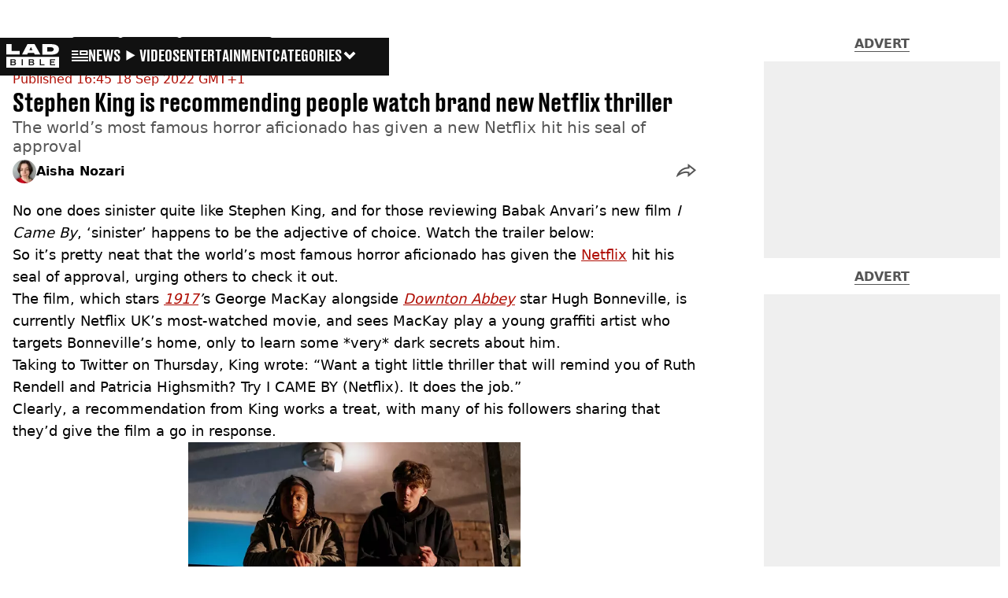

--- FILE ---
content_type: text/html; charset=utf-8
request_url: https://www.ladbible.com/entertainment/stephen-king-film-recommendation-20220918
body_size: 46433
content:
<!DOCTYPE html><html lang="en" class="__variable_cfa859 __variable_67393f"><head><meta charSet="utf-8"/><link rel="preconnect" href="https://images.ladbible.com"/><meta name="viewport" content="width=device-width, initial-scale=1, viewport-fit=cover"/><link rel="stylesheet" href="/_next/static/css/b50c3416ac4c876d.css" data-precedence="next"/><link rel="stylesheet" href="/_next/static/css/0bd584c151bd1146.css" data-precedence="next"/><link rel="stylesheet" href="/_next/static/css/380523aec9f59568.css" data-precedence="next"/><link rel="stylesheet" href="/_next/static/css/187f19f05404d204.css" data-precedence="next"/><link rel="stylesheet" href="/_next/static/css/5d60b4777768f0d9.css" data-precedence="next"/><link rel="stylesheet" href="/_next/static/css/ed7e1db956e733c1.css" data-precedence="next"/><link rel="stylesheet" href="/_next/static/css/4b08c77f35402236.css" data-precedence="next"/><link rel="stylesheet" href="/_next/static/css/ca667f0768a42dbd.css" data-precedence="next"/><link rel="stylesheet" href="/_next/static/css/518e2c2fc6e0ebf4.css" data-precedence="next"/><link rel="stylesheet" href="/_next/static/css/fb29bc87fd64187c.css" data-precedence="next"/><link rel="stylesheet" href="/_next/static/css/d18a24a49f36fad4.css" data-precedence="next"/><link rel="stylesheet" href="/_next/static/css/c2e5857e981fa546.css" data-precedence="next"/><link rel="stylesheet" href="/_next/static/css/504f68cc688c2115.css" data-precedence="next"/><link rel="stylesheet" href="/_next/static/css/6118f2fde7aea843.css" data-precedence="next"/><link rel="stylesheet" href="/_next/static/css/6da7356c06c03582.css" data-precedence="next"/><link rel="preload" as="script" fetchPriority="low" href="/_next/static/chunks/webpack-7fb22d1c55dc2363.js"/><script src="/_next/static/chunks/4bd1b696-47593f43dcb427ee.js" async=""></script><script src="/_next/static/chunks/1517-70ae2cf4661ceb62.js" async=""></script><script src="/_next/static/chunks/main-app-7d742eca1cfa08a6.js" async=""></script><script src="/_next/static/chunks/4839-71ffa880935cdceb.js" async=""></script><script src="/_next/static/chunks/4919-ca6485904653e297.js" async=""></script><script src="/_next/static/chunks/9834-ef804c25a2536732.js" async=""></script><script src="/_next/static/chunks/1082-81ee260613474b75.js" async=""></script><script src="/_next/static/chunks/7194-ed0807bf7b2ccbd0.js" async=""></script><script src="/_next/static/chunks/977-074571d863122e8a.js" async=""></script><script src="/_next/static/chunks/app/ladbible/layout-2277fdb6b11aeb15.js" async=""></script><script src="/_next/static/chunks/1046-36e7a6bedfedac24.js" async=""></script><script src="/_next/static/chunks/8713-1e9864e7fcd66f04.js" async=""></script><script src="/_next/static/chunks/9994-ca5b679712c69dc6.js" async=""></script><script src="/_next/static/chunks/1054-abd5b48805f36ab4.js" async=""></script><script src="/_next/static/chunks/4619-002045ff57a09cf0.js" async=""></script><script src="/_next/static/chunks/2082-2bbe0470f9d2bc08.js" async=""></script><script src="/_next/static/chunks/3035-4491205b73a23bca.js" async=""></script><script src="/_next/static/chunks/9465-5f18f4f072977d7e.js" async=""></script><script src="/_next/static/chunks/app/ladbible/content/%5B...staticLink%5D/page-46066165078b807d.js" async=""></script><script src="/_next/static/chunks/app/ladbible/error-6dec6a9d3aa61ea2.js" async=""></script><link rel="preload" href="https://consent.ladbible.com/unified/wrapperMessagingWithoutDetection.js" as="script"/><link rel="preload" href="https://cp.ladbible.com/now.js" as="script"/><link rel="preload" href="/_next/static/chunks/3634.b0907fb5d021123b.js" as="script" fetchPriority="low"/><meta name="next-size-adjust"/><meta name="theme-color" content="#111111"/><title>Stephen King is recommending people watch brand new Netflix thriller I Came By</title><meta name="description" content="The world’s most famous horror aficionado has given the Netflix hit his seal of approval, urging others to check it out  on Twitter"/><link rel="manifest" href="/manifest.webmanifest"/><meta name="keywords" content="Netflix, Stephen King, TV and Film"/><meta name="robots" content="max-video-preview:-1, max-image-preview:large, max-snippet:-1"/><meta name="fb:app_id" content="331116490288120"/><link rel="canonical" href="https://www.ladbible.com/entertainment/stephen-king-film-recommendation-20220918"/><link rel="alternate" type="application/rss+xml" href="https://www.ladbible.com/index.rss"/><meta property="og:title" content="Stephen King is recommending people watch brand new Netflix thriller"/><meta property="og:description" content="The world’s most famous horror aficionado has given the Netflix hit his seal of approval, urging others to check it out  on Twitter"/><meta property="og:url" content="https://www.ladbible.com/entertainment/stephen-king-film-recommendation-20220918"/><meta property="og:site_name" content="LADbible"/><meta property="og:image" content="https://images.ladbible.com/ogimage/v3/assets/bltcd74acc1d0a99f3a/blt2e6d2e8c5985ee34/63273907ee859e1e14a93a7c/ICAMEBY.png"/><meta property="og:type" content="website"/><meta name="twitter:card" content="summary_large_image"/><meta name="twitter:creator" content="@ladbible"/><meta name="twitter:title" content="Stephen King is recommending people watch brand new Netflix thriller"/><meta name="twitter:description" content="The world’s most famous horror aficionado has given the Netflix hit his seal of approval, urging others to check it out  on Twitter"/><meta name="twitter:image" content="https://images.ladbible.com/ogimage/v3/assets/bltcd74acc1d0a99f3a/blt2e6d2e8c5985ee34/63273907ee859e1e14a93a7c/ICAMEBY.png"/><link rel="icon" href="/icons/ladbible/favicon.ico"/><script src="/_next/static/chunks/polyfills-42372ed130431b0a.js" noModule=""></script></head><body><div class="loading-bar_loader__2fNms" style="--loader-width:0%;--loader-opacity:0"></div><script>(self.__next_s=self.__next_s||[]).push([0,{"children":"window.__GRANULAR__ = {GRAPHQL_CLIENT_URL: \"https://hexa.ladbiblegroup.com/graphql\"}","id":"granular-vars"}])</script><header class="nav_menuOffset__bbM2e nav_nav__x2GRf"><div class="nav_inner__RZKhI"><nav class="nav_mobileHeader__1X4Gt"><div class="nav_navButton__AB6Rn nav_clickable__c_a4R"><button class="nav-button_button__g2MRU" type="button"><svg aria-label="LADbible Logo" viewBox="0 0 107 48" xmlns="http://www.w3.org/2000/svg"><g fill="var(--ladbible-logo-color, var(--color-almost-black))" fill-rule="evenodd"><path d="M0 0v21h27v-6.83H10.667V0z"></path><path d="M49.902 5.843l3.254 6.464h-6.448l3.194-6.464zM42.992 0L32 21h10.47l1.413-2.907h12.19L57.517 21H69L57.301 0H42.993zM83.23 15.398h5.38c6.92 0 7.525-3.012 7.525-4.547v-.174c0-1.535-.635-4.373-7.526-4.373h-5.38v9.094zM73.045.077h17.106c12.905 0 16.562 4.837 16.562 10.195v.897c0 5.098-2.962 10.456-16.562 10.456H73.045V.077z" fill-rule="nonzero"></path><path d="M53.271 35.39c.356-.236.534-.657.534-1.263 0-.584-.19-.98-.568-1.19-.38-.208-.85-.313-1.414-.313h-3.947v3.122h3.965c.596 0 1.074-.118 1.43-.355M52.237 37.728h-4.361v3.37h4.309c.276 0 .537-.03.784-.09.247-.062.46-.158.638-.29.178-.132.322-.3.431-.504.11-.203.164-.454.164-.751 0-.595-.181-1.033-.543-1.314-.362-.28-.836-.42-1.422-.42M16.194 35.39c.356-.236.534-.657.534-1.263 0-.584-.19-.98-.568-1.19-.38-.208-.85-.313-1.414-.313H10.8v3.122h3.965c.596 0 1.074-.118 1.43-.355M15.16 37.728h-4.361v3.37h4.309c.276 0 .537-.03.784-.09.247-.062.46-.158.638-.29.178-.132.322-.3.431-.504.11-.203.164-.454.164-.751 0-.595-.181-1.033-.543-1.314-.362-.28-.836-.42-1.422-.42"></path><path d="M98.89 32.69H90.9v3.04h6.498v1.998H90.9v3.304h7.98v2.048H88.538V30.642H98.89v2.048zM77.472 43.08h-9.55V30.642h2.362v10.39h7.188v2.048zm-21.15-1.916c-.207.44-.5.804-.88 1.09-.378.287-.832.496-1.36.628a7.24 7.24 0 0 1-1.759.198h-6.74V30.642h6.361c.562 0 1.103.066 1.62.198.517.132.974.339 1.37.62.397.28.713.641.949 1.081.235.441.353.975.353 1.603 0 .705-.18 1.26-.543 1.668-.362.407-.87.705-1.526.892.76.176 1.36.487 1.802.933.442.446.663 1.088.663 1.925 0 .627-.103 1.161-.31 1.602zM33.414 43.08h-2.362V30.642h2.362V43.08zm-14.17-1.916c-.206.44-.499.804-.878 1.09-.38.287-.834.496-1.362.628a7.24 7.24 0 0 1-1.758.198h-6.74V30.642h6.36c.564 0 1.104.066 1.62.198.518.132.975.339 1.371.62.397.28.713.641.948 1.081.236.441.354.975.354 1.603 0 .705-.181 1.26-.543 1.668-.362.407-.87.705-1.525.892.758.176 1.358.487 1.8.933.443.446.664 1.088.664 1.925 0 .627-.103 1.161-.31 1.602zM.01 47.995h106.93V25.811H.01v22.184z" fill-rule="nonzero"></path></g></svg><span>Menu</span></button></div><div class="nav_navLogo__l_PRc"><a class="logo-link_link__LJxzo" href="/"><svg aria-label="LADbible Logo" viewBox="0 0 107 48" xmlns="http://www.w3.org/2000/svg"><g fill="var(--ladbible-logo-color, var(--color-almost-black))" fill-rule="evenodd"><path d="M0 0v21h27v-6.83H10.667V0z"></path><path d="M49.902 5.843l3.254 6.464h-6.448l3.194-6.464zM42.992 0L32 21h10.47l1.413-2.907h12.19L57.517 21H69L57.301 0H42.993zM83.23 15.398h5.38c6.92 0 7.525-3.012 7.525-4.547v-.174c0-1.535-.635-4.373-7.526-4.373h-5.38v9.094zM73.045.077h17.106c12.905 0 16.562 4.837 16.562 10.195v.897c0 5.098-2.962 10.456-16.562 10.456H73.045V.077z" fill-rule="nonzero"></path><path d="M53.271 35.39c.356-.236.534-.657.534-1.263 0-.584-.19-.98-.568-1.19-.38-.208-.85-.313-1.414-.313h-3.947v3.122h3.965c.596 0 1.074-.118 1.43-.355M52.237 37.728h-4.361v3.37h4.309c.276 0 .537-.03.784-.09.247-.062.46-.158.638-.29.178-.132.322-.3.431-.504.11-.203.164-.454.164-.751 0-.595-.181-1.033-.543-1.314-.362-.28-.836-.42-1.422-.42M16.194 35.39c.356-.236.534-.657.534-1.263 0-.584-.19-.98-.568-1.19-.38-.208-.85-.313-1.414-.313H10.8v3.122h3.965c.596 0 1.074-.118 1.43-.355M15.16 37.728h-4.361v3.37h4.309c.276 0 .537-.03.784-.09.247-.062.46-.158.638-.29.178-.132.322-.3.431-.504.11-.203.164-.454.164-.751 0-.595-.181-1.033-.543-1.314-.362-.28-.836-.42-1.422-.42"></path><path d="M98.89 32.69H90.9v3.04h6.498v1.998H90.9v3.304h7.98v2.048H88.538V30.642H98.89v2.048zM77.472 43.08h-9.55V30.642h2.362v10.39h7.188v2.048zm-21.15-1.916c-.207.44-.5.804-.88 1.09-.378.287-.832.496-1.36.628a7.24 7.24 0 0 1-1.759.198h-6.74V30.642h6.361c.562 0 1.103.066 1.62.198.517.132.974.339 1.37.62.397.28.713.641.949 1.081.235.441.353.975.353 1.603 0 .705-.18 1.26-.543 1.668-.362.407-.87.705-1.526.892.76.176 1.36.487 1.802.933.442.446.663 1.088.663 1.925 0 .627-.103 1.161-.31 1.602zM33.414 43.08h-2.362V30.642h2.362V43.08zm-14.17-1.916c-.206.44-.499.804-.878 1.09-.38.287-.834.496-1.362.628a7.24 7.24 0 0 1-1.758.198h-6.74V30.642h6.36c.564 0 1.104.066 1.62.198.518.132.975.339 1.371.62.397.28.713.641.948 1.081.236.441.354.975.354 1.603 0 .705-.181 1.26-.543 1.668-.362.407-.87.705-1.525.892.758.176 1.358.487 1.8.933.443.446.664 1.088.664 1.925 0 .627-.103 1.161-.31 1.602zM.01 47.995h106.93V25.811H.01v22.184z" fill-rule="nonzero"></path></g></svg></a></div><ul class="quick-links_linkContainer__lUoVk"><li class="quickLink"><div class=""><a rel="noreferrer" class="quick-link_anchor__ysKv_" href="/news"><div class="quick-link_quickLink__O8Ynj"><img alt="icon" loading="lazy" width="21" height="16" decoding="async" data-nimg="1" class="" style="color:transparent" src="/_next/static/media/news.328863f8.svg"/><span class="quick-link_text__XEElB ">News</span></div></a></div></li><li class="quickLink"><div class=""><a href="/videos" rel="noreferrer" class="quick-link_anchor__ysKv_"><div class="quick-link_quickLink__O8Ynj"><div class=""><div class="sprite_sprite__Gdvn9 sprite_animated__vOgSn" role="img" style="--sprite-width:24px;--sprite-height:19px;--sprite-background-image:url(/_next/static/media/play_sprites.34499de4.png);--sprite-background-position:0 0;--sprite-background-size:2160px;--bg-pos-x:-2136px;--bg-pos-y:0;animation:sprite_sprite-animation__o7R1P 4000ms steps(89) forwards"></div></div><span class="quick-link_text__XEElB ">videos</span></div></a></div></li><li class="quickLink"><div class="quick-link_desktopElements__XCcZq"><a rel="noreferrer" class="quick-link_anchor__ysKv_" href="/entertainment"><div class="quick-link_quickLink__O8Ynj"><span class="quick-link_text__XEElB ">entertainment</span></div></a></div></li></ul></nav><div class="menu_menu__0wPhA "><ul class="menu_menuList__5ZLGo" data-testid="top-level-items"><li class="menu_subList__LcB2v"><div class="lightning_bordered__5S_No lightning_lightning__ORdcp"><div class="lightning_inner__gJI_5"><a href="/">Home</a></div></div></li><li class="menu_topLevel__CApmW"><div class="lightning_bordered__5S_No lightning_lightning__ORdcp"><div class="lightning_inner__gJI_5"><a href="/news">News</a></div></div><div class="menu_subList__LcB2v"><div class="lightning_bordered__5S_No lightning_lightning__ORdcp"><div class="lightning_inner__gJI_5"><ul data-testid="sub-items"><li><a data-is-server="false" href="/uk-news">UK News</a></li><li><a data-is-server="false" href="/us-news">US News</a></li><li><a data-is-server="false" href="/australia">Australia</a></li><li><a data-is-server="false" href="/ireland">Ireland</a></li><li><a data-is-server="false" href="/world-news">World News</a></li><li><a data-is-server="false" href="/weird">Weird News</a></li><li><a data-is-server="false" href="/viral">Viral News</a></li><li><a data-is-server="false" href="/sport">Sport</a></li><li><a data-is-server="false" href="/technology">Technology</a></li><li><a data-is-server="false" href="/science">Science</a></li><li><a data-is-server="false" href="/true-crime">True Crime</a></li><li><a data-is-server="false" href="/travel">Travel</a></li></ul></div></div></div></li><li class="menu_topLevel__CApmW"><div class="lightning_bordered__5S_No lightning_lightning__ORdcp"><div class="lightning_inner__gJI_5"><a href="/entertainment">Entertainment</a></div></div><div class="menu_subList__LcB2v"><div class="lightning_bordered__5S_No lightning_lightning__ORdcp"><div class="lightning_inner__gJI_5"><ul data-testid="sub-items"><li><a data-is-server="false" href="/celebrity">Celebrity</a></li><li><a data-is-server="false" href="/tv-and-film">TV &amp; Film</a></li><li><a data-is-server="false" href="/netflix">Netflix</a></li><li><a data-is-server="false" href="/music">Music</a></li><li><a data-is-server="false" href="/gaming">Gaming</a></li><li><a data-is-server="false" href="/tiktok">TikTok</a></li></ul></div></div></div></li><li class="menu_topLevel__CApmW"><div class="lightning_bordered__5S_No lightning_lightning__ORdcp"><div class="lightning_inner__gJI_5"><a href="/originals">LAD Originals</a></div></div><div class="menu_subList__LcB2v"><div class="lightning_bordered__5S_No lightning_lightning__ORdcp"><div class="lightning_inner__gJI_5"><ul data-testid="sub-items"><li><a data-is-server="false" href="https://www.ffsproductions.com/">FFS PRODUCTIONS</a></li><li><a href="/say-maaate-to-a-mate" data-is-server="true">Say Maaate to a Mate</a></li><li><a data-is-server="false" href="/daily-ladness">Daily Ladness</a></li><li><a href="/uokm8" data-is-server="true">UOKM8?</a></li><li><a href="/freetobe" data-is-server="true">FreeToBe</a></li><li><a href="/citizenreef" data-is-server="true">Citizen Reef</a></li></ul></div></div></div></li><li class="menu_topLevel__CApmW  menu_categories__raXRO categories"><div class="lightning_bordered__5S_No lightning_lightning__ORdcp"><div class="lightning_inner__gJI_5"><button class="menu_categoriesButton__QoZD_" type="button">Categories<svg xmlns="http://www.w3.org/2000/svg" width="20" height="20" viewBox="0 0 20 20"><path fill="currentColor" d="M10 9.727l6.364-6.363L20 7l-6.364 6.364L10 17 0 7l3.636-3.636z"></path></svg></button></div></div></li></ul><div class="progress-nodes_verticalLine__tvCd_"><div class="progress-nodes_nodeContainer__pOJSo" data-testid="progress-nodes"><button type="button" class="progress-nodes_nodeWrapper__gj8LD" label="Node"><div class="progress-nodes_node__3J870" style="opacity:50%"></div></button><button type="button" class="progress-nodes_nodeWrapper__gj8LD" label="Node"><div class="progress-nodes_node__3J870" style="opacity:undefined%"></div></button><button type="button" class="progress-nodes_nodeWrapper__gj8LD" label="Node"><div class="progress-nodes_node__3J870" style="opacity:undefined%"></div></button></div></div></div></div></header><main><script id="content-json-ld" type="application/ld+json">{"@context":"https://schema.org","@type":"NewsArticle","mainEntityOfPage":{"@type":"WebPage","@id":"https://www.ladbible.com/entertainment/stephen-king-film-recommendation-20220918"},"headline":"Stephen King is recommending people watch brand new Netflix thriller I Came By","description":"The world’s most famous horror aficionado has given the Netflix hit his seal of approval, urging others to check it out  on Twitter","image":{"@type":"ImageObject","url":"https://images.ladbible.com/resize?type=webp&quality=70&width=1200&fit=contain&gravity=auto&url=https://images.ladbiblegroup.com/v3/assets/bltcd74acc1d0a99f3a/blt2e6d2e8c5985ee34/63273907ee859e1e14a93a7c/ICAMEBY.png","width":1200,"height":675},"datePublished":"2022-09-18T15:45:19.671Z","dateModified":"2022-09-18T15:45:18.052Z","articleSection":["Entertainment"],"keywords":["Netflix","Stephen King","TV and Film"],"author":{"@type":"Person","name":"Aisha Nozari","url":"https://www.ladbible.com/author/aisha-nozari"},"publisher":{"@type":"Organization","name":"ladbible","logo":{"@type":"ImageObject","url":"https://www.ladbible.com/_next/static/media/ladbible.b74fd188.png","width":256,"height":120}}}</script><script id="breadcrumb-json-ld" type="application/ld+json">[{"@context":"https://schema.org","@type":"BreadcrumbList","itemListElement":[{"@type":"ListItem","position":1,"name":"entertainment","item":"https://www.ladbible.com/entertainment"}]}]</script><!--$?--><template id="B:0"></template><div class="article-page-skeleton_background__h2J4n"></div><section class="article-page-skeleton_articleTemplate__wf_AG"><div class="article-page-skeleton_leftColumn__28Isu"><div class="article-page-skeleton_featuredImage__TCTAW skeleton"></div><div class="article-page-skeleton_articleMeta__CtmfM"><div class="article-page-skeleton_title__NiWuq skeleton"></div><div class="article-page-skeleton_summary__TaOt4 skeleton"></div><div class="article-page-skeleton_authorWrapper__spgI2"><div class="article-page-skeleton_authorImage__jHoQL skeleton"></div><div class="article-page-skeleton_authorName__J7i7J skeleton"></div></div><div class="article-page-skeleton_time__QyPx_ skeleton"></div></div><div class="article-page-skeleton_body__Lm23z"><div class="article-page-skeleton_bodyBlock__Dv089"><div class="article-page-skeleton_text__67dM1 skeleton"></div><div class="article-page-skeleton_text__67dM1 skeleton"></div><div class="article-page-skeleton_text__67dM1 skeleton"></div><div class="article-page-skeleton_text__67dM1 skeleton"></div></div><div class="article-page-skeleton_bodyBlock__Dv089"><div class="article-page-skeleton_text__67dM1 skeleton"></div><div class="article-page-skeleton_text__67dM1 skeleton"></div><div class="article-page-skeleton_text__67dM1 skeleton"></div><div class="article-page-skeleton_text__67dM1 skeleton"></div></div><div class="article-page-skeleton_embed__E6BSi skeleton"></div><div class="article-page-skeleton_bodyBlock__Dv089"><div class="article-page-skeleton_text__67dM1 skeleton"></div><div class="article-page-skeleton_text__67dM1 skeleton"></div><div class="article-page-skeleton_text__67dM1 skeleton"></div><div class="article-page-skeleton_text__67dM1 skeleton"></div></div><div class="article-page-skeleton_bodyBlock__Dv089"><div class="article-page-skeleton_text__67dM1 skeleton"></div><div class="article-page-skeleton_text__67dM1 skeleton"></div><div class="article-page-skeleton_text__67dM1 skeleton"></div><div class="article-page-skeleton_text__67dM1 skeleton"></div></div></div></div><div class="article-page-skeleton_rightColumn__S5tWK"><span class="article-page-skeleton_advert__RoXpj skeleton"></span><span class="article-page-skeleton_advert__RoXpj skeleton" style="--custom-height:600px"></span><span class="article-page-skeleton_advert__RoXpj skeleton"></span></div></section><!--/$--></main><footer class="footer_footer__IaZdr"><div class="footer_inner__Qj8qs"><div class="footer_links__731Yg"><div class="footer-links_links__QuEBb"><ul><li><a class="footer-links_link__lUYgh" target="_blank" href="/cdn-cgi/l/email-protection#7d1c190b180f09140e14131a3d091518111c191f141f11181a0f12080d531e1210420e081f17181e09403c190b180f09140e14131a">Advertise</a></li><li><a class="footer-links_link__lUYgh" target="_blank" href="http://www.ladbiblegroup.com/terms-conditions/">Terms</a></li><li><a class="footer-links_link__lUYgh" target="_blank" href="http://www.ladbiblegroup.com/privacy/">Privacy &amp; Cookies</a></li><li><a class="footer-links_link__lUYgh" target="_blank" href="http://www.ladbiblegroup.com/">LADbible Group</a></li><li><a class="footer-links_link__lUYgh" target="_blank" href="https://www.unilad.com/">UNILAD</a></li><li><a class="footer-links_link__lUYgh" target="_blank" href="https://www.sportbible.com/">SPORTbible</a></li><li><a class="footer-links_link__lUYgh" target="_blank" href="https://www.gamingbible.com/">GAMINGbible</a></li><li><a class="footer-links_link__lUYgh" target="_blank" href="https://www.tyla.com/">Tyla</a></li><li><a class="footer-links_link__lUYgh" target="_blank" href="https://www.uniladtech.com/">UNILAD Tech</a></li><li><a class="footer-links_link__lUYgh" target="_blank" href="https://www.foodbible.com/">FOODbible</a></li><li><a class="footer-links_link__lUYgh" target="_blank" href="http://www.thecontentbible.com/">License Our Content</a></li><li><a class="footer-links_link__lUYgh" href="/about-and-contact">About Us &amp; Contact</a></li><li><a class="footer-links_link__lUYgh" target="_blank" href="https://jobs.ladbiblegroup.com/">Jobs</a></li><li><a class="footer-links_link__lUYgh" href="/latest">Latest</a></li><li><a class="footer-links_link__lUYgh" href="/index/tags">Topics A-Z</a></li><li><a class="footer-links_link__lUYgh" href="/index/authors">Authors</a></li><li><button class="footer-links_link__lUYgh footer-links_privacy__1tk3b" type="button" id="pmLink">Privacy Settings</button></li></ul></div></div><div class="footer_socials__FYr9t"><div class="social-links_container__qZM_6"><div class="social-links_socials__idRw7"><a target="_blank" href="https://www.facebook.com/LADbible"><div class="social-icon_socialIcon__qz1Nv" data-testid="icon-facebook"><svg xmlns="http://www.w3.org/2000/svg" fill="none" viewBox="0 0 50 50" role="img"><title>Facebook</title><path fill="currentColor" d="M18.63,50H28.8V24.79h7.1l0.75-8.43H28.8c0,0,0-3.15,0-4.8c0-2,0.4-2.78,2.35-2.78c1.56,0,5.51,0,5.51,0V0c0,0-5.8,0-7.05,0c-7.58,0-10.99,3.3-10.99,9.6c0,5.5,0,6.74,0,6.74h-5.3v8.54h5.3V50z"></path></svg></div></a><a target="_blank" href="https://www.instagram.com/ladbible/"><div class="social-icon_socialIcon__qz1Nv" data-testid="icon-insta"><svg viewBox="0 0 50 50" fill="none" xmlns="http://www.w3.org/2000/svg" role="img"><title>Instagram</title><path fill="currentColor" d="M25.02,4.62c6.68,0,7.46,0,10.09,0.15c1.58,0.03,3.15,0.31,4.64,0.85c1.08,0.4,2.06,1.04,2.86,1.87c0.83,0.8,1.48,1.77,1.88,2.85c0.55,1.48,0.84,3.04,0.85,4.62c0.13,2.62,0.15,3.42,0.15,10.06c0,6.64,0,7.42-0.15,10.04c-0.01,1.58-0.3,3.14-0.85,4.62c-0.41,1.08-1.05,2.06-1.88,2.87c-0.8,0.82-1.78,1.45-2.86,1.86c-1.49,0.55-3.05,0.84-4.64,0.86c-2.63,0.11-3.41,0.13-10.09,0.13c-6.68,0-7.45-0.08-10.14-0.08c-1.58-0.02-3.15-0.31-4.64-0.86c-1.08-0.4-2.05-1.03-2.86-1.86c-0.83-0.8-1.47-1.78-1.88-2.87c-0.55-1.48-0.84-3.04-0.85-4.62c-0.13-2.62-0.15-3.4-0.15-10.04c0-6.64,0-7.44,0.15-10.06c0.01-1.58,0.3-3.14,0.85-4.62c0.4-1.08,1.04-2.05,1.88-2.85c0.8-0.83,1.78-1.47,2.86-1.87c1.49-0.53,3.06-0.82,4.64-0.85c2.63-0.13,3.41-0.15,10.08-0.15L25.02,4.62z M24.96,0.19c-6.78,0-7.63,0-10.29,0.15c-2.07,0.04-4.11,0.43-6.04,1.16C6.96,2.11,5.45,3.09,4.2,4.36C2.93,5.6,1.95,7.11,1.32,8.77c-0.73,1.93-1.13,3.97-1.16,6.04C0.03,17.46,0,18.31,0,25.07c0,6.76,0,7.6,0.16,10.26c0.04,2.06,0.43,4.11,1.16,6.04c0.63,1.66,1.61,3.16,2.87,4.4c1.27,1.26,2.81,2.22,4.49,2.82c1.94,0.71,3.98,1.1,6.04,1.16c2.66,0.11,3.51,0.15,10.29,0.15c6.78,0,7.64,0,10.31-0.15c2.06-0.05,4.11-0.44,6.04-1.16c1.67-0.63,3.18-1.61,4.43-2.88c1.27-1.24,2.25-2.74,2.87-4.4c0.73-1.93,1.12-3.98,1.16-6.04C49.97,32.6,50,31.76,50,25c0-6.76,0-7.6-0.16-10.26c-0.03-2.06-0.43-4.11-1.16-6.04c-0.62-1.66-1.6-3.17-2.87-4.41c-1.25-1.27-2.76-2.24-4.43-2.87c-1.93-0.73-3.98-1.12-6.04-1.16c-2.66-0.13-3.51-0.15-10.31-0.15"></path><path fill="currentColor" d="M25.02,12.2c-1.68,0-3.35,0.33-4.9,0.97c-1.55,0.64-2.97,1.58-4.16,2.77s-2.13,2.6-2.77,4.15c-0.64,1.55-0.97,3.21-0.97,4.89c0,3.38,1.35,6.63,3.75,9.02c2.4,2.39,5.66,3.74,9.06,3.74c1.68,0,3.35-0.33,4.91-0.97c1.56-0.64,2.97-1.58,4.16-2.77s2.14-2.59,2.78-4.14c0.64-1.55,0.98-3.21,0.98-4.89c0-1.68-0.33-3.34-0.97-4.89c-0.64-1.55-1.59-2.96-2.78-4.15s-2.61-2.13-4.16-2.77C28.38,12.53,26.71,12.2,25.02,12.2z M25.02,33.27c-2.2,0-4.32-0.87-5.88-2.43c-1.56-1.55-2.44-3.66-2.44-5.86c0-1.09,0.21-2.17,0.63-3.18c0.42-1.01,1.03-1.92,1.8-2.69c0.77-0.77,1.69-1.38,2.7-1.8c1.01-0.42,2.09-0.63,3.19-0.63c2.21,0,4.33,0.87,5.89,2.43c1.56,1.56,2.44,3.67,2.44,5.87c0,1.09-0.22,2.17-0.63,3.17c-0.42,1.01-1.03,1.92-1.81,2.69c-0.77,0.77-1.69,1.38-2.7,1.8C27.2,33.06,26.12,33.27,25.02,33.27z"></path></svg></div></a><a target="_blank" href="https://x.com/ladbible"><div class="social-icon_socialIcon__qz1Nv" data-testid="icon-x"><svg xmlns="http://www.w3.org/2000/svg" fill="none" viewBox="0 0 50 50" role="img"><title>X</title><path fill="currentColor" stroke="currentColor" stroke-width="0.5" d="M0.12,1.6l19.3,25.81L0,48.4h4.37l17.01-18.37L35.12,48.4H50L29.61,21.14L47.69,1.6h-4.37L27.66,18.52L15,1.6H0.12z M6.55,4.82h6.84l30.18,40.36h-6.84L6.55,4.82z"></path></svg></div></a><a target="_blank" href="https://www.threads.net/@ladbible"><div class="social-icon_socialIcon__qz1Nv" data-testid="icon-threads"><svg role="img" viewBox="0 0 50 50" xmlns="http://www.w3.org/2000/svg"><title>Threads</title><path fill="currentColor" d="M36.96,23.17c-0.21-0.11-0.43-0.21-0.65-0.29c-0.38-7.12-4.27-11.19-10.79-11.23c-0.03,0-0.06,0-0.09,0c-3.91,0-7.15,1.67-9.15,4.7l3.58,2.46c1.49-2.27,3.84-2.74,5.57-2.74c0.02,0,0.04,0,0.06,0c2.15,0.01,3.77,0.63,4.81,1.86c0.76,0.89,1.28,2.11,1.53,3.66c-1.9-0.32-3.96-0.43-6.17-0.3c-6.2,0.36-10.19,3.97-9.92,9c0.14,2.55,1.41,4.75,3.57,6.18c1.84,1.21,4.2,1.8,6.66,1.67c3.24-0.19,5.79-1.42,7.56-3.68c1.36-1.72,2.21-3.95,2.58-6.76c1.55,0.94,2.7,2.17,3.33,3.64c1.07,2.51,1.14,6.63-2.23,9.99c-2.95,2.95-6.49,4.22-11.85,4.26c-5.94-0.04-10.43-1.94-13.35-5.66C9.28,36.45,7.87,31.43,7.81,25c0.06-6.43,1.47-11.45,4.21-14.92c2.92-3.72,7.41-5.62,13.35-5.66c5.99,0.04,10.56,1.95,13.58,5.68c1.49,1.84,2.61,4.13,3.35,6.82l4.21-1.12c-0.9-3.3-2.31-6.14-4.23-8.51C38.39,2.5,32.71,0.05,25.39,0h-0.03C18.04,0.05,12.42,2.51,8.64,7.31c-3.36,4.27-5.09,10.21-5.15,17.67v0.04c0.06,7.45,1.79,13.4,5.15,17.67c3.78,4.8,9.4,7.27,16.72,7.31h0.03c6.49-0.05,11.07-1.75,14.85-5.52c4.93-4.93,4.79-11.11,3.16-14.91C42.23,26.85,40,24.64,36.96,23.17z M25.74,33.73c-2.71,0.15-5.55-1.07-5.68-3.68c-0.1-1.94,1.38-4.1,5.85-4.37c0.52-0.03,1.02-0.04,1.51-0.04c1.62,0,3.13,0.16,4.52,0.46C31.42,32.54,28.4,33.58,25.74,33.73z"></path></svg></div></a><a target="_blank" href="https://www.snapchat.com/add/teamladbible"><div class="social-icon_socialIcon__qz1Nv" data-testid="icon-snapchat"><svg viewBox="0 0 50 50" fill="none" xmlns="http://www.w3.org/2000/svg" role="img"><title>Snapchat</title><path fill="currentColor" d="M38.49,15.58c-0.01,1.1-0.06,2.19-0.15,3.29c-0.01,0.19-0.02,0.37-0.02,0.56c-0.01,0.41,0.22,0.57,0.62,0.54c0.15-0.01,0.29-0.05,0.43-0.1c0.39-0.14,0.78-0.29,1.17-0.44c0.65-0.25,1.31-0.5,2-0.66c0.46-0.11,0.92-0.17,1.39-0.05c1.06,0.25,1.61,1.32,1.2,2.34c-0.11,0.27-0.27,0.5-0.46,0.72c-0.27,0.31-0.58,0.57-0.92,0.8c-0.4,0.27-0.8,0.54-1.2,0.8c-0.67,0.44-1.34,0.89-2,1.34c-0.27,0.19-0.54,0.38-0.81,0.59c-0.15,0.11-0.28,0.24-0.4,0.38c-0.25,0.28-0.37,0.61-0.34,0.99c0.02,0.36,0.09,0.72,0.19,1.06c0.32,1.12,0.8,2.17,1.39,3.16c1.09,1.84,2.49,3.4,4.12,4.75c1.39,1.15,2.91,2.09,4.51,2.89c0.15,0.07,0.29,0.15,0.42,0.23c0.11,0.07,0.2,0.15,0.27,0.25c0.11,0.15,0.12,0.32,0.03,0.49c-0.08,0.15-0.19,0.26-0.32,0.36c-0.18,0.15-0.39,0.27-0.59,0.38c-0.91,0.5-1.88,0.86-2.88,1.13c-0.43,0.12-0.85,0.24-1.28,0.37c-0.3,0.09-0.57,0.22-0.85,0.36c-0.46,0.24-0.72,0.63-0.82,1.14c-0.05,0.28-0.09,0.57-0.13,0.85c-0.13,0.71-0.38,0.97-1.07,1.09c-0.24,0.04-0.49,0.06-0.74,0.08c-0.61,0.04-1.23,0.05-1.85,0.09c-1.4,0.08-2.76,0.3-4.09,0.74c-0.56,0.19-1.1,0.43-1.61,0.73c-0.54,0.31-1.08,0.64-1.62,0.98c-0.85,0.52-1.72,1.02-2.65,1.38c-1.04,0.41-2.11,0.65-3.22,0.75c-0.93,0.09-1.87,0.07-2.8-0.04c-1.4-0.16-2.72-0.57-3.97-1.22c-0.58-0.3-1.14-0.64-1.7-0.98c-0.41-0.25-0.82-0.5-1.23-0.75c-0.98-0.59-2.04-0.97-3.16-1.22c-1.01-0.22-2.04-0.35-3.07-0.38c-0.54-0.02-1.08-0.04-1.62-0.08c-0.31-0.02-0.61-0.06-0.91-0.14c-0.42-0.11-0.69-0.37-0.78-0.8c-0.05-0.24-0.09-0.49-0.13-0.73c-0.01-0.05-0.01-0.1-0.02-0.15c-0.09-0.65-0.41-1.13-1.02-1.41c-0.37-0.17-0.75-0.31-1.14-0.42c-0.68-0.19-1.36-0.35-2.02-0.6c-0.58-0.21-1.14-0.46-1.68-0.76c-0.16-0.09-0.32-0.19-0.47-0.3c-0.1-0.07-0.2-0.15-0.28-0.24c-0.32-0.33-0.29-0.63,0.07-0.92c0.18-0.14,0.38-0.23,0.58-0.33c1.41-0.7,2.74-1.52,3.98-2.48c1.77-1.38,3.29-3,4.46-4.94c0.62-1.03,1.14-2.12,1.47-3.29c0.11-0.37,0.18-0.75,0.19-1.14c0.02-0.38-0.11-0.71-0.36-0.99c-0.15-0.17-0.32-0.31-0.5-0.44c-0.51-0.39-1.05-0.75-1.58-1.1c-0.68-0.45-1.36-0.9-2.04-1.35c-0.34-0.22-0.67-0.47-0.96-0.75c-0.22-0.21-0.41-0.43-0.56-0.69c-0.32-0.54-0.34-1.11-0.1-1.69c0.17-0.4,0.46-0.67,0.85-0.83c0.44-0.17,0.89-0.19,1.34-0.11c0.54,0.09,1.05,0.25,1.56,0.44c0.52,0.19,1.03,0.4,1.55,0.59c0.24,0.09,0.48,0.18,0.74,0.22c0.06,0.01,0.12,0.03,0.18,0.02c0.3-0.01,0.54-0.11,0.54-0.51c0-0.34-0.02-0.67-0.04-1.01c-0.12-1.82-0.17-3.64-0.09-5.46c0.05-1.16,0.16-2.31,0.42-3.45c0.36-1.58,1-3.01,1.97-4.3c1.79-2.39,4.14-3.9,6.96-4.7c1.55-0.45,3.12-0.6,4.72-0.54c1.69,0.05,3.32,0.37,4.89,0.99c1.5,0.59,2.86,1.4,4.04,2.51c1.48,1.4,2.62,3.03,3.24,5.01c0.28,0.89,0.46,1.81,0.57,2.74C38.49,12.69,38.5,14.14,38.49,15.58z"></path></svg></div></a><a target="_blank" href="https://www.tiktok.com/@ladbible?lang=en"><div class="social-icon_socialIcon__qz1Nv" data-testid="icon-tiktok"><svg viewBox="0 0 50 50" fill="none" xmlns="http://www.w3.org/2000/svg" role="img"><title>TikTok</title><path fill="currentColor" d="M46.64,12.18c0-0.22-0.01-0.24-0.24-0.23c-0.57,0-1.13-0.06-1.68-0.15c-2.02-0.3-8.58-3.76-9.69-9.41c-0.02-0.11-0.27-1.51-0.27-2.11c0-0.26,0-0.27-0.26-0.27c-0.06,0-0.12,0-0.18,0C31.76,0,29.2,0,26.63,0c-0.52,0-0.45-0.06-0.45,0.45c0,11.18,0,22.35,0,33.53c0,0.42-0.01,0.83-0.09,1.24c-0.39,2.16-1.49,3.86-3.35,5.01c-1.61,1-3.37,1.29-5.23,0.91c-0.59-0.12-1.14-0.34-1.69-0.56c-0.05-0.04-0.09-0.08-0.13-0.12c-0.18-0.16-0.39-0.29-0.59-0.43c-2.37-1.65-3.5-3.94-3.16-6.81c0.35-2.91,2.01-4.89,4.76-5.9c0.82-0.3,1.68-0.43,2.56-0.38c0.57,0.03,1.13,0.1,1.67,0.26c0.19,0.05,0.29-0.01,0.3-0.21c0-0.07,0-0.14,0-0.21c0-2.01-0.07-6.39-0.09-6.4c0-0.57,0-1.16,0.02-1.73c0-0.17-0.08-0.2-0.22-0.21c-1.04-0.12-2.07-0.15-3.11-0.07c-1.44,0.1-2.83,0.4-4.19,0.89c-2.16,0.78-4.06,1.99-5.69,3.6c-1.41,1.39-2.51,2.98-3.32,4.79c-0.78,1.72-1.22,3.54-1.34,5.42c-0.05,0.82-0.05,1.64,0.03,2.46c0.1,1.13,0.32,2.24,0.66,3.33c0.98,3.12,2.78,5.67,5.33,7.7c0.26,0.21,0.51,0.43,0.82,0.56c0.13,0.12,0.26,0.23,0.39,0.35c0.41,0.31,0.85,0.58,1.32,0.8c2.85,1.41,5.85,1.99,9.02,1.6c4.11-0.51,7.53-2.33,10.22-5.48c2.53-2.97,3.76-6.44,3.79-10.34c0.03-5.57,0.01-11.13,0.01-16.7c0-0.13-0.07-0.32,0.07-0.39c0.11-0.05,0.23,0.1,0.34,0.17c2.06,1.36,4.29,2.35,6.69,2.9c1.4,0.32,2.81,0.52,4.26,0.52c0.45,0,0.51-0.02,0.51-0.48C46.74,18.1,46.64,12.7,46.64,12.18L46.64,12.18z"></path></svg></div></a></div><div class="social-links_youtube__GeahK"><a target="_blank" class="social-links_youtubeLink__cUasi" href="https://www.youtube.com/@ladbible"><div class="social-icon_socialIcon__qz1Nv" data-testid="icon-youtube"><svg viewBox="0 0 50 50" fill="none" xmlns="http://www.w3.org/2000/svg" role="img"><title>YouTube</title><path fill="currentColor" d="M39.61,7.91H10.38c-2.75,0-5.39,1.05-7.34,2.93C1.09,12.72,0,15.27,0,17.92v14.16c0,2.66,1.09,5.2,3.04,7.08c1.95,1.88,4.59,2.93,7.34,2.93h29.23c2.75,0,5.4-1.05,7.35-2.93c1.95-1.88,3.04-4.42,3.04-7.08V18c0.01-1.32-0.25-2.63-0.77-3.86c-0.52-1.22-1.28-2.34-2.25-3.27c-0.96-0.94-2.11-1.68-3.38-2.19C42.34,8.17,40.99,7.91,39.61,7.91z M32.57,25.65L18.9,31.98c-0.08,0.04-0.18,0.05-0.27,0.05c-0.09-0.01-0.18-0.04-0.26-0.08s-0.14-0.11-0.19-0.19c-0.05-0.08-0.07-0.16-0.07-0.25V18.54c0-0.09,0.02-0.18,0.07-0.26c0.04-0.08,0.11-0.14,0.19-0.19c0.08-0.05,0.17-0.08,0.26-0.08c0.09,0,0.19,0.02,0.27,0.06l13.69,6.68c0.07,0.05,0.14,0.12,0.18,0.2c0.04,0.08,0.07,0.17,0.06,0.26c0,0.09-0.02,0.18-0.07,0.25C32.71,25.54,32.65,25.6,32.57,25.65z"></path></svg></div><p>LAD Entertainment</p></a><a target="_blank" class="social-links_youtubeLink__cUasi" href="https://www.youtube.com/@ladbiblestories"><div class="social-icon_socialIcon__qz1Nv" data-testid="icon-youtube"><svg viewBox="0 0 50 50" fill="none" xmlns="http://www.w3.org/2000/svg" role="img"><title>YouTube</title><path fill="currentColor" d="M39.61,7.91H10.38c-2.75,0-5.39,1.05-7.34,2.93C1.09,12.72,0,15.27,0,17.92v14.16c0,2.66,1.09,5.2,3.04,7.08c1.95,1.88,4.59,2.93,7.34,2.93h29.23c2.75,0,5.4-1.05,7.35-2.93c1.95-1.88,3.04-4.42,3.04-7.08V18c0.01-1.32-0.25-2.63-0.77-3.86c-0.52-1.22-1.28-2.34-2.25-3.27c-0.96-0.94-2.11-1.68-3.38-2.19C42.34,8.17,40.99,7.91,39.61,7.91z M32.57,25.65L18.9,31.98c-0.08,0.04-0.18,0.05-0.27,0.05c-0.09-0.01-0.18-0.04-0.26-0.08s-0.14-0.11-0.19-0.19c-0.05-0.08-0.07-0.16-0.07-0.25V18.54c0-0.09,0.02-0.18,0.07-0.26c0.04-0.08,0.11-0.14,0.19-0.19c0.08-0.05,0.17-0.08,0.26-0.08c0.09,0,0.19,0.02,0.27,0.06l13.69,6.68c0.07,0.05,0.14,0.12,0.18,0.2c0.04,0.08,0.07,0.17,0.06,0.26c0,0.09-0.02,0.18-0.07,0.25C32.71,25.54,32.65,25.6,32.57,25.65z"></path></svg></div><p>LAD Stories</p></a></div></div></div><div class="footer_submit__T_J4g"><div class="submit-content_submit__jIIv7"><div class="lightning_bordered__5S_No lightning_thinBorder___8yI8 lightning_lightning__ORdcp"><div class="lightning_inner__gJI_5 lightning_thinBorder___8yI8"><a target="_blank" class="submit-content_submitContent__o5zTk" href="/submit">Submit Your Content</a></div></div></div></div></div></footer><script data-cfasync="false" src="/cdn-cgi/scripts/5c5dd728/cloudflare-static/email-decode.min.js"></script><script src="/_next/static/chunks/webpack-7fb22d1c55dc2363.js" async=""></script><script>(self.__next_f=self.__next_f||[]).push([0])</script><script>self.__next_f.push([1,"12:\"$Sreact.fragment\"\n13:I[15244,[],\"\"]\n14:I[43866,[],\"\"]\n17:I[86213,[],\"OutletBoundary\"]\n19:I[86213,[],\"MetadataBoundary\"]\n1b:I[86213,[],\"ViewportBoundary\"]\n1d:I[34835,[],\"\"]\n1e:I[95693,[\"4839\",\"static/chunks/4839-71ffa880935cdceb.js\",\"4919\",\"static/chunks/4919-ca6485904653e297.js\",\"9834\",\"static/chunks/9834-ef804c25a2536732.js\",\"1082\",\"static/chunks/1082-81ee260613474b75.js\",\"7194\",\"static/chunks/7194-ed0807bf7b2ccbd0.js\",\"977\",\"static/chunks/977-074571d863122e8a.js\",\"3325\",\"static/chunks/app/ladbible/layout-2277fdb6b11aeb15.js\"],\"LoadingBar\"]\n1:HL[\"/_next/static/media/a4f261a9440fc48e-s.p.woff2\",\"font\",{\"crossOrigin\":\"\",\"type\":\"font/woff2\"}]\n2:HL[\"/_next/static/media/da3bd2358a9ab868-s.p.woff2\",\"font\",{\"crossOrigin\":\"\",\"type\":\"font/woff2\"}]\n3:HL[\"/_next/static/css/b50c3416ac4c876d.css\",\"style\"]\n4:HL[\"/_next/static/css/0bd584c151bd1146.css\",\"style\"]\n5:HL[\"/_next/static/css/380523aec9f59568.css\",\"style\"]\n6:HL[\"/_next/static/css/187f19f05404d204.css\",\"style\"]\n7:HL[\"/_next/static/css/5d60b4777768f0d9.css\",\"style\"]\n8:HL[\"/_next/static/css/ed7e1db956e733c1.css\",\"style\"]\n9:HL[\"/_next/static/css/4b08c77f35402236.css\",\"style\"]\na:HL[\"/_next/static/css/ca667f0768a42dbd.css\",\"style\"]\nb:HL[\"/_next/static/css/518e2c2fc6e0ebf4.css\",\"style\"]\nc:HL[\"/_next/static/css/fb29bc87fd64187c.css\",\"style\"]\nd:HL[\"/_next/static/css/d18a24a49f36fad4.css\",\"style\"]\ne:HL[\"/_next/static/css/c2e5857e981fa546.css\",\"style\"]\nf:HL[\"/_next/static/css/504f68cc688c2115.css\",\"style\"]\n10:HL[\"/_next/static/css/6118f2fde7aea843.css\",\"style\"]\n11:HL[\"/_next/static/css/6da7356c06c03582.css\",\"style\"]\n"])</script><script>self.__next_f.push([1,"0:{\"P\":null,\"b\":\"7_UPevB1fRA7mpjraRycI\",\"p\":\"\",\"c\":[\"\",\"entertainment\",\"stephen-king-film-recommendation-20220918?geo=us\u0026isUSA\"],\"i\":false,\"f\":[[[\"\",{\"children\":[\"ladbible\",{\"children\":[\"content\",{\"children\":[[\"staticLink\",\"entertainment/stephen-king-film-recommendation-20220918\",\"c\"],{\"children\":[\"__PAGE__?{\\\"geo\\\":\\\"us\\\",\\\"isUSA\\\":\\\"\\\"}\",{}]}]}]},\"$undefined\",\"$undefined\",true]}],[\"\",[\"$\",\"$12\",\"c\",{\"children\":[null,[\"$\",\"$L13\",null,{\"parallelRouterKey\":\"children\",\"segmentPath\":[\"children\"],\"error\":\"$undefined\",\"errorStyles\":\"$undefined\",\"errorScripts\":\"$undefined\",\"template\":[\"$\",\"$L14\",null,{}],\"templateStyles\":\"$undefined\",\"templateScripts\":\"$undefined\",\"notFound\":[[\"$\",\"title\",null,{\"children\":\"404: This page could not be found.\"}],[\"$\",\"div\",null,{\"style\":{\"fontFamily\":\"system-ui,\\\"Segoe UI\\\",Roboto,Helvetica,Arial,sans-serif,\\\"Apple Color Emoji\\\",\\\"Segoe UI Emoji\\\"\",\"height\":\"100vh\",\"textAlign\":\"center\",\"display\":\"flex\",\"flexDirection\":\"column\",\"alignItems\":\"center\",\"justifyContent\":\"center\"},\"children\":[\"$\",\"div\",null,{\"children\":[[\"$\",\"style\",null,{\"dangerouslySetInnerHTML\":{\"__html\":\"body{color:#000;background:#fff;margin:0}.next-error-h1{border-right:1px solid rgba(0,0,0,.3)}@media (prefers-color-scheme:dark){body{color:#fff;background:#000}.next-error-h1{border-right:1px solid rgba(255,255,255,.3)}}\"}}],[\"$\",\"h1\",null,{\"className\":\"next-error-h1\",\"style\":{\"display\":\"inline-block\",\"margin\":\"0 20px 0 0\",\"padding\":\"0 23px 0 0\",\"fontSize\":24,\"fontWeight\":500,\"verticalAlign\":\"top\",\"lineHeight\":\"49px\"},\"children\":\"404\"}],[\"$\",\"div\",null,{\"style\":{\"display\":\"inline-block\"},\"children\":[\"$\",\"h2\",null,{\"style\":{\"fontSize\":14,\"fontWeight\":400,\"lineHeight\":\"49px\",\"margin\":0},\"children\":\"This page could not be found.\"}]}]]}]}]],\"notFoundStyles\":[]}]]}],{\"children\":[\"ladbible\",[\"$\",\"$12\",\"c\",{\"children\":[[[\"$\",\"link\",\"0\",{\"rel\":\"stylesheet\",\"href\":\"/_next/static/css/b50c3416ac4c876d.css\",\"precedence\":\"next\",\"crossOrigin\":\"$undefined\",\"nonce\":\"$undefined\"}],[\"$\",\"link\",\"1\",{\"rel\":\"stylesheet\",\"href\":\"/_next/static/css/0bd584c151bd1146.css\",\"precedence\":\"next\",\"crossOrigin\":\"$undefined\",\"nonce\":\"$undefined\"}],[\"$\",\"link\",\"2\",{\"rel\":\"stylesheet\",\"href\":\"/_next/static/css/380523aec9f59568.css\",\"precedence\":\"next\",\"crossOrigin\":\"$undefined\",\"nonce\":\"$undefined\"}],[\"$\",\"link\",\"3\",{\"rel\":\"stylesheet\",\"href\":\"/_next/static/css/187f19f05404d204.css\",\"precedence\":\"next\",\"crossOrigin\":\"$undefined\",\"nonce\":\"$undefined\"}],[\"$\",\"link\",\"4\",{\"rel\":\"stylesheet\",\"href\":\"/_next/static/css/5d60b4777768f0d9.css\",\"precedence\":\"next\",\"crossOrigin\":\"$undefined\",\"nonce\":\"$undefined\"}],[\"$\",\"link\",\"5\",{\"rel\":\"stylesheet\",\"href\":\"/_next/static/css/ed7e1db956e733c1.css\",\"precedence\":\"next\",\"crossOrigin\":\"$undefined\",\"nonce\":\"$undefined\"}]],\"$L15\"]}],{\"children\":[\"content\",[\"$\",\"$12\",\"c\",{\"children\":[null,[\"$\",\"$L13\",null,{\"parallelRouterKey\":\"children\",\"segmentPath\":[\"children\",\"ladbible\",\"children\",\"content\",\"children\"],\"error\":\"$undefined\",\"errorStyles\":\"$undefined\",\"errorScripts\":\"$undefined\",\"template\":[\"$\",\"$L14\",null,{}],\"templateStyles\":\"$undefined\",\"templateScripts\":\"$undefined\",\"notFound\":\"$undefined\",\"notFoundStyles\":\"$undefined\"}]]}],{\"children\":[[\"staticLink\",\"entertainment/stephen-king-film-recommendation-20220918\",\"c\"],[\"$\",\"$12\",\"c\",{\"children\":[null,[\"$\",\"$L13\",null,{\"parallelRouterKey\":\"children\",\"segmentPath\":[\"children\",\"ladbible\",\"children\",\"content\",\"children\",\"$0:f:0:1:2:children:2:children:2:children:0\",\"children\"],\"error\":\"$undefined\",\"errorStyles\":\"$undefined\",\"errorScripts\":\"$undefined\",\"template\":[\"$\",\"$L14\",null,{}],\"templateStyles\":\"$undefined\",\"templateScripts\":\"$undefined\",\"notFound\":\"$undefined\",\"notFoundStyles\":\"$undefined\"}]]}],{\"children\":[\"__PAGE__\",[\"$\",\"$12\",\"c\",{\"children\":[\"$L16\",[[\"$\",\"link\",\"0\",{\"rel\":\"stylesheet\",\"href\":\"/_next/static/css/4b08c77f35402236.css\",\"precedence\":\"next\",\"crossOrigin\":\"$undefined\",\"nonce\":\"$undefined\"}],[\"$\",\"link\",\"1\",{\"rel\":\"stylesheet\",\"href\":\"/_next/static/css/ca667f0768a42dbd.css\",\"precedence\":\"next\",\"crossOrigin\":\"$undefined\",\"nonce\":\"$undefined\"}],[\"$\",\"link\",\"2\",{\"rel\":\"stylesheet\",\"href\":\"/_next/static/css/518e2c2fc6e0ebf4.css\",\"precedence\":\"next\",\"crossOrigin\":\"$undefined\",\"nonce\":\"$undefined\"}],[\"$\",\"link\",\"3\",{\"rel\":\"stylesheet\",\"href\":\"/_next/static/css/fb29bc87fd64187c.css\",\"precedence\":\"next\",\"crossOrigin\":\"$undefined\",\"nonce\":\"$undefined\"}],[\"$\",\"link\",\"4\",{\"rel\":\"stylesheet\",\"href\":\"/_next/static/css/d18a24a49f36fad4.css\",\"precedence\":\"next\",\"crossOrigin\":\"$undefined\",\"nonce\":\"$undefined\"}],[\"$\",\"link\",\"5\",{\"rel\":\"stylesheet\",\"href\":\"/_next/static/css/c2e5857e981fa546.css\",\"precedence\":\"next\",\"crossOrigin\":\"$undefined\",\"nonce\":\"$undefined\"}],[\"$\",\"link\",\"6\",{\"rel\":\"stylesheet\",\"href\":\"/_next/static/css/504f68cc688c2115.css\",\"precedence\":\"next\",\"crossOrigin\":\"$undefined\",\"nonce\":\"$undefined\"}],[\"$\",\"link\",\"7\",{\"rel\":\"stylesheet\",\"href\":\"/_next/static/css/6118f2fde7aea843.css\",\"precedence\":\"next\",\"crossOrigin\":\"$undefined\",\"nonce\":\"$undefined\"}],[\"$\",\"link\",\"8\",{\"rel\":\"stylesheet\",\"href\":\"/_next/static/css/6da7356c06c03582.css\",\"precedence\":\"next\",\"crossOrigin\":\"$undefined\",\"nonce\":\"$undefined\"}]],[\"$\",\"$L17\",null,{\"children\":\"$L18\"}]]}],{},null]},null]},null]},null]},null],[\"$\",\"$12\",\"h\",{\"children\":[null,[\"$\",\"$12\",\"JxjhccOl-2Jn3bnoosgAB\",{\"children\":[[\"$\",\"$L19\",null,{\"children\":\"$L1a\"}],[\"$\",\"$L1b\",null,{\"children\":\"$L1c\"}],[\"$\",\"meta\",null,{\"name\":\"next-size-adjust\"}]]}]]}]]],\"m\":\"$undefined\",\"G\":[\"$1d\",\"$undefined\"],\"s\":false,\"S\":false}\n"])</script><script>self.__next_f.push([1,"15:[\"$\",\"html\",null,{\"lang\":\"en\",\"className\":\"__variable_cfa859 __variable_67393f\",\"children\":[\"$\",\"body\",null,{\"children\":[[\"$\",\"$L1e\",null,{}],\"$L1f\"]}]}]\n1c:[[\"$\",\"meta\",\"0\",{\"name\":\"viewport\",\"content\":\"width=device-width, initial-scale=1, viewport-fit=cover\"}],[\"$\",\"meta\",\"1\",{\"name\":\"theme-color\",\"content\":\"#111111\"}]]\n"])</script><script>self.__next_f.push([1,"20:I[53704,[\"4839\",\"static/chunks/4839-71ffa880935cdceb.js\",\"4919\",\"static/chunks/4919-ca6485904653e297.js\",\"9834\",\"static/chunks/9834-ef804c25a2536732.js\",\"1046\",\"static/chunks/1046-36e7a6bedfedac24.js\",\"1082\",\"static/chunks/1082-81ee260613474b75.js\",\"8713\",\"static/chunks/8713-1e9864e7fcd66f04.js\",\"9994\",\"static/chunks/9994-ca5b679712c69dc6.js\",\"1054\",\"static/chunks/1054-abd5b48805f36ab4.js\",\"4619\",\"static/chunks/4619-002045ff57a09cf0.js\",\"2082\",\"static/chunks/2082-2bbe0470f9d2bc08.js\",\"3035\",\"static/chunks/3035-4491205b73a23bca.js\",\"9465\",\"static/chunks/9465-5f18f4f072977d7e.js\",\"2465\",\"static/chunks/app/ladbible/content/%5B...staticLink%5D/page-46066165078b807d.js\"],\"\"]\n22:I[11845,[\"4839\",\"static/chunks/4839-71ffa880935cdceb.js\",\"4919\",\"static/chunks/4919-ca6485904653e297.js\",\"9834\",\"static/chunks/9834-ef804c25a2536732.js\",\"1082\",\"static/chunks/1082-81ee260613474b75.js\",\"7194\",\"static/chunks/7194-ed0807bf7b2ccbd0.js\",\"977\",\"static/chunks/977-074571d863122e8a.js\",\"3325\",\"static/chunks/app/ladbible/layout-2277fdb6b11aeb15.js\"],\"PreloadResources\"]\n23:I[18680,[\"4839\",\"static/chunks/4839-71ffa880935cdceb.js\",\"4919\",\"static/chunks/4919-ca6485904653e297.js\",\"9834\",\"static/chunks/9834-ef804c25a2536732.js\",\"1082\",\"static/chunks/1082-81ee260613474b75.js\",\"7194\",\"static/chunks/7194-ed0807bf7b2ccbd0.js\",\"977\",\"static/chunks/977-074571d863122e8a.js\",\"3325\",\"static/chunks/app/ladbible/layout-2277fdb6b11aeb15.js\"],\"Sourcepoint\"]\n24:I[30272,[\"4839\",\"static/chunks/4839-71ffa880935cdceb.js\",\"4919\",\"static/chunks/4919-ca6485904653e297.js\",\"9834\",\"static/chunks/9834-ef804c25a2536732.js\",\"1082\",\"static/chunks/1082-81ee260613474b75.js\",\"7194\",\"static/chunks/7194-ed0807bf7b2ccbd0.js\",\"977\",\"static/chunks/977-074571d863122e8a.js\",\"3325\",\"static/chunks/app/ladbible/layout-2277fdb6b11aeb15.js\"],\"GoogleAnalytics\"]\n25:I[93507,[\"4839\",\"static/chunks/4839-71ffa880935cdceb.js\",\"4919\",\"static/chunks/4919-ca6485904653e297.js\",\"9834\",\"static/chunks/9834-ef804c25a2536732.js\",\"1082\",\"static/chunks/1082-81ee260613474b75.js\",\"7194\",\"static/chunks/"])</script><script>self.__next_f.push([1,"7194-ed0807bf7b2ccbd0.js\",\"977\",\"static/chunks/977-074571d863122e8a.js\",\"3325\",\"static/chunks/app/ladbible/layout-2277fdb6b11aeb15.js\"],\"Echobox\"]\n26:I[79214,[\"4839\",\"static/chunks/4839-71ffa880935cdceb.js\",\"4919\",\"static/chunks/4919-ca6485904653e297.js\",\"9834\",\"static/chunks/9834-ef804c25a2536732.js\",\"1046\",\"static/chunks/1046-36e7a6bedfedac24.js\",\"1082\",\"static/chunks/1082-81ee260613474b75.js\",\"8713\",\"static/chunks/8713-1e9864e7fcd66f04.js\",\"9994\",\"static/chunks/9994-ca5b679712c69dc6.js\",\"1054\",\"static/chunks/1054-abd5b48805f36ab4.js\",\"4619\",\"static/chunks/4619-002045ff57a09cf0.js\",\"2082\",\"static/chunks/2082-2bbe0470f9d2bc08.js\",\"3035\",\"static/chunks/3035-4491205b73a23bca.js\",\"9465\",\"static/chunks/9465-5f18f4f072977d7e.js\",\"2465\",\"static/chunks/app/ladbible/content/%5B...staticLink%5D/page-46066165078b807d.js\"],\"PreloadChunks\"]\n27:I[43953,[\"4839\",\"static/chunks/4839-71ffa880935cdceb.js\",\"4919\",\"static/chunks/4919-ca6485904653e297.js\",\"9834\",\"static/chunks/9834-ef804c25a2536732.js\",\"1082\",\"static/chunks/1082-81ee260613474b75.js\",\"7194\",\"static/chunks/7194-ed0807bf7b2ccbd0.js\",\"977\",\"static/chunks/977-074571d863122e8a.js\",\"3325\",\"static/chunks/app/ladbible/layout-2277fdb6b11aeb15.js\"],\"RegisterServiceWorker\"]\n28:I[77350,[\"4839\",\"static/chunks/4839-71ffa880935cdceb.js\",\"4919\",\"static/chunks/4919-ca6485904653e297.js\",\"9834\",\"static/chunks/9834-ef804c25a2536732.js\",\"1082\",\"static/chunks/1082-81ee260613474b75.js\",\"7194\",\"static/chunks/7194-ed0807bf7b2ccbd0.js\",\"977\",\"static/chunks/977-074571d863122e8a.js\",\"3325\",\"static/chunks/app/ladbible/layout-2277fdb6b11aeb15.js\"],\"LayoutShift\"]\n29:I[89355,[\"4839\",\"static/chunks/4839-71ffa880935cdceb.js\",\"4919\",\"static/chunks/4919-ca6485904653e297.js\",\"9834\",\"static/chunks/9834-ef804c25a2536732.js\",\"1082\",\"static/chunks/1082-81ee260613474b75.js\",\"7194\",\"static/chunks/7194-ed0807bf7b2ccbd0.js\",\"977\",\"static/chunks/977-074571d863122e8a.js\",\"3325\",\"static/chunks/app/ladbible/layout-2277fdb6b11aeb15.js\"],\"Nav\"]\n2a:I[41016,[\"4839\",\"static/chunks/4839-71ffa880935cdceb.js\",\"5811\",\"stati"])</script><script>self.__next_f.push([1,"c/chunks/app/ladbible/error-6dec6a9d3aa61ea2.js\"],\"default\"]\n2b:I[44839,[\"4839\",\"static/chunks/4839-71ffa880935cdceb.js\",\"4919\",\"static/chunks/4919-ca6485904653e297.js\",\"9834\",\"static/chunks/9834-ef804c25a2536732.js\",\"1046\",\"static/chunks/1046-36e7a6bedfedac24.js\",\"1082\",\"static/chunks/1082-81ee260613474b75.js\",\"8713\",\"static/chunks/8713-1e9864e7fcd66f04.js\",\"9994\",\"static/chunks/9994-ca5b679712c69dc6.js\",\"1054\",\"static/chunks/1054-abd5b48805f36ab4.js\",\"4619\",\"static/chunks/4619-002045ff57a09cf0.js\",\"2082\",\"static/chunks/2082-2bbe0470f9d2bc08.js\",\"3035\",\"static/chunks/3035-4491205b73a23bca.js\",\"9465\",\"static/chunks/9465-5f18f4f072977d7e.js\",\"2465\",\"static/chunks/app/ladbible/content/%5B...staticLink%5D/page-46066165078b807d.js\"],\"\"]\n"])</script><script>self.__next_f.push([1,"1f:[[\"$\",\"$L20\",null,{\"strategy\":\"beforeInteractive\",\"id\":\"granular-vars\",\"children\":\"window.__GRANULAR__ = {GRAPHQL_CLIENT_URL: \\\"https://hexa.ladbiblegroup.com/graphql\\\"}\"}],\"$L21\",[\"$\",\"$L22\",null,{}],[\"$\",\"$L23\",null,{\"config\":{\"siteId\":\"15880\",\"domain\":\"ladbible.com\",\"privacyManagerId\":\"424355\",\"usnat\":{\"privacyManagerId\":\"1313322\"},\"contentPassPropertyId\":\"d4ca811d\"}}],[\"$\",\"$L24\",null,{\"gaId\":\"G-ZSZ528CV9S\",\"channel\":\"ladbible\",\"geo\":\"us\"}],[\"$\",\"$L25\",null,{}],[[\"$\",\"$L26\",null,{\"moduleIds\":[\"components/templates/layout/index.js -\u003e @/components/atoms/register-service-worker\"]}],[\"$\",\"$L27\",null,{}]],[\"$\",\"$L28\",null,{}],[[\"$\",\"$L29\",null,{\"menu\":{\"config\":[{\"name\":\"News\",\"url\":\"/news\",\"items\":[{\"name\":\"UK News\",\"url\":\"/uk-news\"},{\"name\":\"US News\",\"url\":\"/us-news\"},{\"name\":\"Australia\",\"url\":\"/australia\"},{\"name\":\"Ireland\",\"url\":\"/ireland\"},{\"name\":\"World News\",\"url\":\"/world-news\"},{\"name\":\"Weird News\",\"url\":\"/weird\"},{\"name\":\"Viral News\",\"url\":\"/viral\"},{\"name\":\"Sport\",\"url\":\"/sport\"},{\"name\":\"Technology\",\"url\":\"/technology\"},{\"name\":\"Science\",\"url\":\"/science\"},{\"name\":\"True Crime\",\"url\":\"/true-crime\"},{\"name\":\"Travel\",\"url\":\"/travel\"}]},{\"name\":\"Entertainment\",\"url\":\"/entertainment\",\"items\":[{\"name\":\"Celebrity\",\"url\":\"/celebrity\"},{\"name\":\"TV \u0026 Film\",\"url\":\"/tv-and-film\"},{\"name\":\"Netflix\",\"url\":\"/netflix\"},{\"name\":\"Music\",\"url\":\"/music\"},{\"name\":\"Gaming\",\"url\":\"/gaming\"},{\"name\":\"TikTok\",\"url\":\"/tiktok\"}]},{\"name\":\"LAD Originals\",\"url\":\"/originals\",\"items\":[{\"name\":\"FFS PRODUCTIONS\",\"url\":\"https://www.ffsproductions.com/\"},{\"name\":\"Say Maaate to a Mate\",\"url\":\"/say-maaate-to-a-mate\"},{\"name\":\"Daily Ladness\",\"url\":\"/daily-ladness\"},{\"name\":\"UOKM8?\",\"url\":\"/uokm8\"},{\"name\":\"FreeToBe\",\"url\":\"/freetobe\"},{\"name\":\"Citizen Reef\",\"url\":\"/citizenreef\"}]}]},\"channel\":\"ladbible\",\"quickLinks\":[{\"slug\":\"news\",\"name\":\"News\",\"icon\":{\"src\":\"/_next/static/media/news.328863f8.svg\",\"height\":11,\"width\":16,\"blurWidth\":0,\"blurHeight\":0},\"hideOnMobile\":false},{\"slug\":\"videos\",\"name\":\"videos\",\"sprite\":{\"src\":{\"src\":\"/_next/static/media/play_sprites.34499de4.png\",\"height\":38,\"width\":4320,\"blurDataURL\":\"[data-uri]\",\"blurWidth\":8,\"blurHeight\":1},\"spriteWidth\":4320,\"frameWidth\":48,\"frameHeight\":38,\"elementWidth\":24,\"duration\":4000,\"layer\":0},\"animated\":true,\"hideOnMobile\":false},{\"slug\":\"entertainment\",\"name\":\"entertainment\",\"hideOnMobile\":true}],\"serverLinks\":[\"say-maaate-to-a-mate\",\"https://ladstore.com/products/first-impressions\",\"uokm8\",\"freetobe\",\"extinct\",\"citizenreef\",\"videos\"],\"flags\":{\"geo\":\"us\",\"isUSA\":\"\"}}],[\"$\",\"$L13\",null,{\"parallelRouterKey\":\"children\",\"segmentPath\":[\"children\",\"ladbible\",\"children\"],\"error\":\"$2a\",\"errorStyles\":[[\"$\",\"link\",\"style-0\",{\"rel\":\"stylesheet\",\"href\":\"/_next/static/css/85d62617ca7153de.css\",\"precedence\":\"next\",\"crossOrigin\":\"$undefined\"}]],\"errorScripts\":[],\"template\":[\"$\",\"$L14\",null,{}],\"templateStyles\":\"$undefined\",\"templateScripts\":\"$undefined\",\"notFound\":[\"$\",\"div\",null,{\"className\":\"error_page__9lMPs\",\"children\":[[\"$\",\"h2\",null,{\"className\":\"error_title__Aeegu\",\"children\":\"Sorry, this content isn't available right now.\"}],[\"$\",\"div\",null,{\"className\":\"lightning_bordered__5S_No lightning_lightning__ORdcp\",\"children\":[\"$\",\"div\",null,{\"className\":\"lightning_inner__gJI_5 button_button__V_0OC\",\"children\":[\"$\",\"$L2b\",null,{\"href\":\"/\",\"className\":\"button_link___r5U_\",\"target\":null,\"children\":[\"Return to homepage\",[\"$\",\"div\",null,{\"className\":\"bite-animation_bite___gPOm\",\"children\":[[\"$\",\"div\",null,{\"className\":\"bite-animation_circle__mdQ_2\"}],[\"$\",\"div\",null,{\"className\":\"bite-animation_circle__mdQ_2\"}],[\"$\",\"div\",null,{\"className\":\"bite-animation_circle__mdQ_2\"}]]}]],\"prefetch\":false}]}]}]]}],\"notFoundStyles\":[[\"$\",\"link\",\"style-0\",{\"rel\":\"stylesheet\",\"href\":\"/_next/static/css/85d62617ca7153de.css\",\"precedence\":\"next\",\"crossOrigin\":\"$undefined\"}]]}]],\"$L2c\"]\n"])</script><script>self.__next_f.push([1,"1a:[[\"$\",\"meta\",\"0\",{\"charSet\":\"utf-8\"}],[\"$\",\"title\",\"1\",{\"children\":\"Stephen King is recommending people watch brand new Netflix thriller I Came By\"}],[\"$\",\"meta\",\"2\",{\"name\":\"description\",\"content\":\"The world’s most famous horror aficionado has given the Netflix hit his seal of approval, urging others to check it out  on Twitter\"}],[\"$\",\"link\",\"3\",{\"rel\":\"manifest\",\"href\":\"/manifest.webmanifest\",\"crossOrigin\":\"$undefined\"}],[\"$\",\"meta\",\"4\",{\"name\":\"keywords\",\"content\":\"Netflix, Stephen King, TV and Film\"}],[\"$\",\"meta\",\"5\",{\"name\":\"robots\",\"content\":\"max-video-preview:-1, max-image-preview:large, max-snippet:-1\"}],[\"$\",\"meta\",\"6\",{\"name\":\"fb:app_id\",\"content\":\"331116490288120\"}],[\"$\",\"link\",\"7\",{\"rel\":\"canonical\",\"href\":\"https://www.ladbible.com/entertainment/stephen-king-film-recommendation-20220918\"}],[\"$\",\"link\",\"8\",{\"rel\":\"alternate\",\"type\":\"application/rss+xml\",\"href\":\"https://www.ladbible.com/index.rss\"}],[\"$\",\"meta\",\"9\",{\"property\":\"og:title\",\"content\":\"Stephen King is recommending people watch brand new Netflix thriller\"}],[\"$\",\"meta\",\"10\",{\"property\":\"og:description\",\"content\":\"The world’s most famous horror aficionado has given the Netflix hit his seal of approval, urging others to check it out  on Twitter\"}],[\"$\",\"meta\",\"11\",{\"property\":\"og:url\",\"content\":\"https://www.ladbible.com/entertainment/stephen-king-film-recommendation-20220918\"}],[\"$\",\"meta\",\"12\",{\"property\":\"og:site_name\",\"content\":\"LADbible\"}],[\"$\",\"meta\",\"13\",{\"property\":\"og:image\",\"content\":\"https://images.ladbible.com/ogimage/v3/assets/bltcd74acc1d0a99f3a/blt2e6d2e8c5985ee34/63273907ee859e1e14a93a7c/ICAMEBY.png\"}],[\"$\",\"meta\",\"14\",{\"property\":\"og:type\",\"content\":\"website\"}],[\"$\",\"meta\",\"15\",{\"name\":\"twitter:card\",\"content\":\"summary_large_image\"}],[\"$\",\"meta\",\"16\",{\"name\":\"twitter:creator\",\"content\":\"@ladbible\"}],[\"$\",\"meta\",\"17\",{\"name\":\"twitter:title\",\"content\":\"Stephen King is recommending people watch brand new Netflix thriller\"}],[\"$\",\"meta\",\"18\",{\"name\":\"twitter:description\",\"content\":\"The world’s most famous horror aficionado has given the Netflix hit his seal of approval, urging others to check it out  on Twitter\"}],[\"$\",\"meta\",\"19\",{\"name\":\"twitter:image\",\"content\":\"https://images.ladbible.com/ogimage/v3/assets/bltcd74acc1d0a99f3a/blt2e6d2e8c5985ee34/63273907ee859e1e14a93a7c/ICAMEBY.png\"}],[\"$\",\"link\",\"20\",{\"rel\":\"icon\",\"href\":\"/icons/ladbible/favicon.ico\"}]]\n"])</script><script>self.__next_f.push([1,"18:null\n"])</script><script>self.__next_f.push([1,"2d:T59e,M25.02,4.62c6.68,0,7.46,0,10.09,0.15c1.58,0.03,3.15,0.31,4.64,0.85c1.08,0.4,2.06,1.04,2.86,1.87c0.83,0.8,1.48,1.77,1.88,2.85c0.55,1.48,0.84,3.04,0.85,4.62c0.13,2.62,0.15,3.42,0.15,10.06c0,6.64,0,7.42-0.15,10.04c-0.01,1.58-0.3,3.14-0.85,4.62c-0.41,1.08-1.05,2.06-1.88,2.87c-0.8,0.82-1.78,1.45-2.86,1.86c-1.49,0.55-3.05,0.84-4.64,0.86c-2.63,0.11-3.41,0.13-10.09,0.13c-6.68,0-7.45-0.08-10.14-0.08c-1.58-0.02-3.15-0.31-4.64-0.86c-1.08-0.4-2.05-1.03-2.86-1.86c-0.83-0.8-1.47-1.78-1.88-2.87c-0.55-1.48-0.84-3.04-0.85-4.62c-0.13-2.62-0.15-3.4-0.15-10.04c0-6.64,0-7.44,0.15-10.06c0.01-1.58,0.3-3.14,0.85-4.62c0.4-1.08,1.04-2.05,1.88-2.85c0.8-0.83,1.78-1.47,2.86-1.87c1.49-0.53,3.06-0.82,4.64-0.85c2.63-0.13,3.41-0.15,10.08-0.15L25.02,4.62z M24.96,0.19c-6.78,0-7.63,0-10.29,0.15c-2.07,0.04-4.11,0.43-6.04,1.16C6.96,2.11,5.45,3.09,4.2,4.36C2.93,5.6,1.95,7.11,1.32,8.77c-0.73,1.93-1.13,3.97-1.16,6.04C0.03,17.46,0,18.31,0,25.07c0,6.76,0,7.6,0.16,10.26c0.04,2.06,0.43,4.11,1.16,6.04c0.63,1.66,1.61,3.16,2.87,4.4c1.27,1.26,2.81,2.22,4.49,2.82c1.94,0.71,3.98,1.1,6.04,1.16c2.66,0.11,3.51,0.15,10.29,0.15c6.78,0,7.64,0,10.31-0.15c2.06-0.05,4.11-0.44,6.04-1.16c1.67-0.63,3.18-1.61,4.43-2.88c1.27-1.24,2.25-2.74,2.87-4.4c0.73-1.93,1.12-3.98,1.16-6.04C49.97,32.6,50,31.76,50,25c0-6.76,0-7.6-0.16-10.26c-0.03-2.06-0.43-4.11-1.16-6.04c-0.62-1.66-1.6-3.17-2.87-4.41c-1.25-1.27-2.76-2.24-4.43-2.87c-1.93-0.73-3.98-1.12-6.04-1.16c-2.66-0.13-3.51-0.15-10.31-0.152e:T496,M36.96,23.17c-0.21-0.11-0.43-0.21-0.65-0.29c-0.38-7.12-4.27-11.19-10.79-11.23c-0.03,0-0.06,0-0.09,0c-3.91,0-7.15,1.67-9.15,4.7l3.58,2.46c1.49-2.27,3.84-2.74,5.57-2.74c0.02,0,0.04,0,0.06,0c2.15,0.01,3.77,0.63,4.81,1.86c0.76,0.89,1.28,2.11,1.53,3.66c-1.9-0.32-3.96-0.43-6.17-0.3c-6.2,0.36-10.19,3.97-9.92,9c0.14,2.55,1.41,4.75,3.57,6.18c1.84,1.21,4.2,1.8,6.66,1.67c3.24-0.19,5.79-1.42,7.56-3.68c1.36-1.72,2.21-3.95,2.58-6.76c1.55,0.94,2.7,2.17,3.33,3.64c1.07,2.51,1.14,6.63-2.23,9.99c-2.95,2.95-6.49,4.22-11.85,4.26c-5.94-0.04-10.43-1.94-13.35-5.66C9.28,36.45,7.87,31.43,7.81,25c0.06-6.43,1.47-11"])</script><script>self.__next_f.push([1,".45,4.21-14.92c2.92-3.72,7.41-5.62,13.35-5.66c5.99,0.04,10.56,1.95,13.58,5.68c1.49,1.84,2.61,4.13,3.35,6.82l4.21-1.12c-0.9-3.3-2.31-6.14-4.23-8.51C38.39,2.5,32.71,0.05,25.39,0h-0.03C18.04,0.05,12.42,2.51,8.64,7.31c-3.36,4.27-5.09,10.21-5.15,17.67v0.04c0.06,7.45,1.79,13.4,5.15,17.67c3.78,4.8,9.4,7.27,16.72,7.31h0.03c6.49-0.05,11.07-1.75,14.85-5.52c4.93-4.93,4.79-11.11,3.16-14.91C42.23,26.85,40,24.64,36.96,23.17z M25.74,33.73c-2.71,0.15-5.55-1.07-5.68-3.68c-0.1-1.94,1.38-4.1,5.85-4.37c0.52-0.03,1.02-0.04,1.51-0.04c1.62,0,3.13,0.16,4.52,0.46C31.42,32.54,28.4,33.58,25.74,33.73z2f:T9fe,"])</script><script>self.__next_f.push([1,"M38.49,15.58c-0.01,1.1-0.06,2.19-0.15,3.29c-0.01,0.19-0.02,0.37-0.02,0.56c-0.01,0.41,0.22,0.57,0.62,0.54c0.15-0.01,0.29-0.05,0.43-0.1c0.39-0.14,0.78-0.29,1.17-0.44c0.65-0.25,1.31-0.5,2-0.66c0.46-0.11,0.92-0.17,1.39-0.05c1.06,0.25,1.61,1.32,1.2,2.34c-0.11,0.27-0.27,0.5-0.46,0.72c-0.27,0.31-0.58,0.57-0.92,0.8c-0.4,0.27-0.8,0.54-1.2,0.8c-0.67,0.44-1.34,0.89-2,1.34c-0.27,0.19-0.54,0.38-0.81,0.59c-0.15,0.11-0.28,0.24-0.4,0.38c-0.25,0.28-0.37,0.61-0.34,0.99c0.02,0.36,0.09,0.72,0.19,1.06c0.32,1.12,0.8,2.17,1.39,3.16c1.09,1.84,2.49,3.4,4.12,4.75c1.39,1.15,2.91,2.09,4.51,2.89c0.15,0.07,0.29,0.15,0.42,0.23c0.11,0.07,0.2,0.15,0.27,0.25c0.11,0.15,0.12,0.32,0.03,0.49c-0.08,0.15-0.19,0.26-0.32,0.36c-0.18,0.15-0.39,0.27-0.59,0.38c-0.91,0.5-1.88,0.86-2.88,1.13c-0.43,0.12-0.85,0.24-1.28,0.37c-0.3,0.09-0.57,0.22-0.85,0.36c-0.46,0.24-0.72,0.63-0.82,1.14c-0.05,0.28-0.09,0.57-0.13,0.85c-0.13,0.71-0.38,0.97-1.07,1.09c-0.24,0.04-0.49,0.06-0.74,0.08c-0.61,0.04-1.23,0.05-1.85,0.09c-1.4,0.08-2.76,0.3-4.09,0.74c-0.56,0.19-1.1,0.43-1.61,0.73c-0.54,0.31-1.08,0.64-1.62,0.98c-0.85,0.52-1.72,1.02-2.65,1.38c-1.04,0.41-2.11,0.65-3.22,0.75c-0.93,0.09-1.87,0.07-2.8-0.04c-1.4-0.16-2.72-0.57-3.97-1.22c-0.58-0.3-1.14-0.64-1.7-0.98c-0.41-0.25-0.82-0.5-1.23-0.75c-0.98-0.59-2.04-0.97-3.16-1.22c-1.01-0.22-2.04-0.35-3.07-0.38c-0.54-0.02-1.08-0.04-1.62-0.08c-0.31-0.02-0.61-0.06-0.91-0.14c-0.42-0.11-0.69-0.37-0.78-0.8c-0.05-0.24-0.09-0.49-0.13-0.73c-0.01-0.05-0.01-0.1-0.02-0.15c-0.09-0.65-0.41-1.13-1.02-1.41c-0.37-0.17-0.75-0.31-1.14-0.42c-0.68-0.19-1.36-0.35-2.02-0.6c-0.58-0.21-1.14-0.46-1.68-0.76c-0.16-0.09-0.32-0.19-0.47-0.3c-0.1-0.07-0.2-0.15-0.28-0.24c-0.32-0.33-0.29-0.63,0.07-0.92c0.18-0.14,0.38-0.23,0.58-0.33c1.41-0.7,2.74-1.52,3.98-2.48c1.77-1.38,3.29-3,4.46-4.94c0.62-1.03,1.14-2.12,1.47-3.29c0.11-0.37,0.18-0.75,0.19-1.14c0.02-0.38-0.11-0.71-0.36-0.99c-0.15-0.17-0.32-0.31-0.5-0.44c-0.51-0.39-1.05-0.75-1.58-1.1c-0.68-0.45-1.36-0.9-2.04-1.35c-0.34-0.22-0.67-0.47-0.96-0.75c-0.22-0.21-0.41-0.43-0.56-0.69c-0.32-0.54-0.34-1.11-0.1-1.69c0.17-0.4,0.46-0.67,0.85-0.83c0.44-0.17,0.89-0.19,1.34-0.11c0.54,0.09,1.05,0.25,1.56,0.44c0.52,0.19,1.03,0.4,1.55,0.59c0.24,0.09,0.48,0.18,0.74,0.22c0.06,0.01,0.12,0.03,0.18,0.02c0.3-0.01,0.54-0.11,0.54-0.51c0-0.34-0.02-0.67-0.04-1.01c-0.12-1.82-0.17-3.64-0.09-5.46c0.05-1.16,0.16-2.31,0.42-3.45c0.36-1.58,1-3.01,1.97-4.3c1.79-2.39,4.14-3.9,6.96-4.7c1.55-0.45,3.12-0.6,4.72-0.54c1.69,0.05,3.32,0.37,4.89,0.99c1.5,0.59,2.86,1.4,4.04,2.51c1.48,1.4,2.62,3.03,3.24,5.01c0.28,0.89,0.46,1.81,0.57,2.74C38.49,12.69,38.5,14.14,38.49,15.58z"])</script><script>self.__next_f.push([1,"30:T51f,M46.64,12.18c0-0.22-0.01-0.24-0.24-0.23c-0.57,0-1.13-0.06-1.68-0.15c-2.02-0.3-8.58-3.76-9.69-9.41c-0.02-0.11-0.27-1.51-0.27-2.11c0-0.26,0-0.27-0.26-0.27c-0.06,0-0.12,0-0.18,0C31.76,0,29.2,0,26.63,0c-0.52,0-0.45-0.06-0.45,0.45c0,11.18,0,22.35,0,33.53c0,0.42-0.01,0.83-0.09,1.24c-0.39,2.16-1.49,3.86-3.35,5.01c-1.61,1-3.37,1.29-5.23,0.91c-0.59-0.12-1.14-0.34-1.69-0.56c-0.05-0.04-0.09-0.08-0.13-0.12c-0.18-0.16-0.39-0.29-0.59-0.43c-2.37-1.65-3.5-3.94-3.16-6.81c0.35-2.91,2.01-4.89,4.76-5.9c0.82-0.3,1.68-0.43,2.56-0.38c0.57,0.03,1.13,0.1,1.67,0.26c0.19,0.05,0.29-0.01,0.3-0.21c0-0.07,0-0.14,0-0.21c0-2.01-0.07-6.39-0.09-6.4c0-0.57,0-1.16,0.02-1.73c0-0.17-0.08-0.2-0.22-0.21c-1.04-0.12-2.07-0.15-3.11-0.07c-1.44,0.1-2.83,0.4-4.19,0.89c-2.16,0.78-4.06,1.99-5.69,3.6c-1.41,1.39-2.51,2.98-3.32,4.79c-0.78,1.72-1.22,3.54-1.34,5.42c-0.05,0.82-0.05,1.64,0.03,2.46c0.1,1.13,0.32,2.24,0.66,3.33c0.98,3.12,2.78,5.67,5.33,7.7c0.26,0.21,0.51,0.43,0.82,0.56c0.13,0.12,0.26,0.23,0.39,0.35c0.41,0.31,0.85,0.58,1.32,0.8c2.85,1.41,5.85,1.99,9.02,1.6c4.11-0.51,7.53-2.33,10.22-5.48c2.53-2.97,3.76-6.44,3.79-10.34c0.03-5.57,0.01-11.13,0.01-16.7c0-0.13-0.07-0.32,0.07-0.39c0.11-0.05,0.23,0.1,0.34,0.17c2.06,1.36,4.29,2.35,6.69,2.9c1.4,0.32,2.81,0.52,4.26,0.52c0.45,0,0.51-0.02,0.51-0.48C46.74,18.1,46.64,12.7,46.64,12.18L46.64,12.18z"])</script><script>self.__next_f.push([1,"2c:[\"$\",\"footer\",null,{\"className\":\"footer_footer__IaZdr\",\"children\":[false,[\"$\",\"div\",null,{\"className\":\"footer_inner__Qj8qs\",\"children\":[[\"$\",\"div\",null,{\"className\":\"footer_links__731Yg\",\"children\":[\"$\",\"div\",null,{\"className\":\"footer-links_links__QuEBb\",\"children\":[\"$\",\"ul\",null,{\"children\":[[[\"$\",\"li\",\"Advertise\",{\"children\":[\"$\",\"$L2b\",null,{\"className\":\"footer-links_link__lUYgh\",\"target\":\"_blank\",\"href\":\"mailto:advertising@theladbiblegroup.com?subject=Advertising\",\"children\":\"Advertise\",\"prefetch\":false}]}],[\"$\",\"li\",\"Terms\",{\"children\":[\"$\",\"$L2b\",null,{\"className\":\"footer-links_link__lUYgh\",\"target\":\"_blank\",\"href\":\"http://www.ladbiblegroup.com/terms-conditions/\",\"children\":\"Terms\",\"prefetch\":false}]}],[\"$\",\"li\",\"Privacy \u0026 Cookies\",{\"children\":[\"$\",\"$L2b\",null,{\"className\":\"footer-links_link__lUYgh\",\"target\":\"_blank\",\"href\":\"http://www.ladbiblegroup.com/privacy/\",\"children\":\"Privacy \u0026 Cookies\",\"prefetch\":false}]}],[\"$\",\"li\",\"LADbible Group\",{\"children\":[\"$\",\"$L2b\",null,{\"className\":\"footer-links_link__lUYgh\",\"target\":\"_blank\",\"href\":\"http://www.ladbiblegroup.com/\",\"children\":\"LADbible Group\",\"prefetch\":false}]}],[\"$\",\"li\",\"UNILAD\",{\"children\":[\"$\",\"$L2b\",null,{\"className\":\"footer-links_link__lUYgh\",\"target\":\"_blank\",\"href\":\"https://www.unilad.com/\",\"children\":\"UNILAD\",\"prefetch\":false}]}],[\"$\",\"li\",\"SPORTbible\",{\"children\":[\"$\",\"$L2b\",null,{\"className\":\"footer-links_link__lUYgh\",\"target\":\"_blank\",\"href\":\"https://www.sportbible.com/\",\"children\":\"SPORTbible\",\"prefetch\":false}]}],[\"$\",\"li\",\"GAMINGbible\",{\"children\":[\"$\",\"$L2b\",null,{\"className\":\"footer-links_link__lUYgh\",\"target\":\"_blank\",\"href\":\"https://www.gamingbible.com/\",\"children\":\"GAMINGbible\",\"prefetch\":false}]}],[\"$\",\"li\",\"Tyla\",{\"children\":[\"$\",\"$L2b\",null,{\"className\":\"footer-links_link__lUYgh\",\"target\":\"_blank\",\"href\":\"https://www.tyla.com/\",\"children\":\"Tyla\",\"prefetch\":false}]}],[\"$\",\"li\",\"UNILAD Tech\",{\"children\":[\"$\",\"$L2b\",null,{\"className\":\"footer-links_link__lUYgh\",\"target\":\"_blank\",\"href\":\"https://www.uniladtech.com/\",\"children\":\"UNILAD Tech\",\"prefetch\":false}]}],[\"$\",\"li\",\"FOODbible\",{\"children\":[\"$\",\"$L2b\",null,{\"className\":\"footer-links_link__lUYgh\",\"target\":\"_blank\",\"href\":\"https://www.foodbible.com/\",\"children\":\"FOODbible\",\"prefetch\":false}]}],[\"$\",\"li\",\"License Our Content\",{\"children\":[\"$\",\"$L2b\",null,{\"className\":\"footer-links_link__lUYgh\",\"target\":\"_blank\",\"href\":\"http://www.thecontentbible.com/\",\"children\":\"License Our Content\",\"prefetch\":false}]}],[\"$\",\"li\",\"About Us \u0026 Contact\",{\"children\":[\"$\",\"$L2b\",null,{\"className\":\"footer-links_link__lUYgh\",\"target\":null,\"href\":\"/about-and-contact\",\"children\":\"About Us \u0026 Contact\",\"prefetch\":false}]}],[\"$\",\"li\",\"Jobs\",{\"children\":[\"$\",\"$L2b\",null,{\"className\":\"footer-links_link__lUYgh\",\"target\":\"_blank\",\"href\":\"https://jobs.ladbiblegroup.com/\",\"children\":\"Jobs\",\"prefetch\":false}]}],[\"$\",\"li\",\"Latest\",{\"children\":[\"$\",\"$L2b\",null,{\"className\":\"footer-links_link__lUYgh\",\"target\":null,\"href\":\"/latest\",\"children\":\"Latest\",\"prefetch\":false}]}],[\"$\",\"li\",\"Topics A-Z\",{\"children\":[\"$\",\"$L2b\",null,{\"className\":\"footer-links_link__lUYgh\",\"target\":null,\"href\":\"/index/tags\",\"children\":\"Topics A-Z\",\"prefetch\":false}]}],[\"$\",\"li\",\"Authors\",{\"children\":[\"$\",\"$L2b\",null,{\"className\":\"footer-links_link__lUYgh\",\"target\":null,\"href\":\"/index/authors\",\"children\":\"Authors\",\"prefetch\":false}]}]],[\"$\",\"li\",null,{\"children\":[\"$\",\"button\",null,{\"className\":\"footer-links_link__lUYgh footer-links_privacy__1tk3b\",\"type\":\"button\",\"id\":\"pmLink\",\"children\":\"Privacy Settings\"}]}]]}]}]}],[\"$\",\"div\",null,{\"className\":\"footer_socials__FYr9t\",\"children\":[\"$\",\"div\",null,{\"className\":\"social-links_container__qZM_6\",\"children\":[[\"$\",\"div\",null,{\"className\":\"social-links_socials__idRw7\",\"children\":[[\"$\",\"$L2b\",\"social-Facebook\",{\"href\":\"https://www.facebook.com/LADbible\",\"target\":\"_blank\",\"children\":[[\"$\",\"div\",null,{\"className\":\"social-icon_socialIcon__qz1Nv\",\"data-testid\":\"icon-facebook\",\"children\":[\"$\",\"svg\",null,{\"xmlns\":\"http://www.w3.org/2000/svg\",\"fill\":\"none\",\"viewBox\":\"0 0 50 50\",\"role\":\"img\",\"children\":[[\"$\",\"title\",null,{\"children\":\"Facebook\"}],[\"$\",\"path\",null,{\"fill\":\"currentColor\",\"d\":\"M18.63,50H28.8V24.79h7.1l0.75-8.43H28.8c0,0,0-3.15,0-4.8c0-2,0.4-2.78,2.35-2.78c1.56,0,5.51,0,5.51,0V0c0,0-5.8,0-7.05,0c-7.58,0-10.99,3.3-10.99,9.6c0,5.5,0,6.74,0,6.74h-5.3v8.54h5.3V50z\"}]]}]}],false],\"prefetch\":false}],[\"$\",\"$L2b\",\"social-Instagram\",{\"href\":\"https://www.instagram.com/ladbible/\",\"target\":\"_blank\",\"children\":[[\"$\",\"div\",null,{\"className\":\"social-icon_socialIcon__qz1Nv\",\"data-testid\":\"icon-insta\",\"children\":[\"$\",\"svg\",null,{\"viewBox\":\"0 0 50 50\",\"fill\":\"none\",\"xmlns\":\"http://www.w3.org/2000/svg\",\"role\":\"img\",\"children\":[[\"$\",\"title\",null,{\"children\":\"Instagram\"}],[\"$\",\"path\",null,{\"fill\":\"currentColor\",\"d\":\"$2d\"}],[\"$\",\"path\",null,{\"fill\":\"currentColor\",\"d\":\"M25.02,12.2c-1.68,0-3.35,0.33-4.9,0.97c-1.55,0.64-2.97,1.58-4.16,2.77s-2.13,2.6-2.77,4.15c-0.64,1.55-0.97,3.21-0.97,4.89c0,3.38,1.35,6.63,3.75,9.02c2.4,2.39,5.66,3.74,9.06,3.74c1.68,0,3.35-0.33,4.91-0.97c1.56-0.64,2.97-1.58,4.16-2.77s2.14-2.59,2.78-4.14c0.64-1.55,0.98-3.21,0.98-4.89c0-1.68-0.33-3.34-0.97-4.89c-0.64-1.55-1.59-2.96-2.78-4.15s-2.61-2.13-4.16-2.77C28.38,12.53,26.71,12.2,25.02,12.2z M25.02,33.27c-2.2,0-4.32-0.87-5.88-2.43c-1.56-1.55-2.44-3.66-2.44-5.86c0-1.09,0.21-2.17,0.63-3.18c0.42-1.01,1.03-1.92,1.8-2.69c0.77-0.77,1.69-1.38,2.7-1.8c1.01-0.42,2.09-0.63,3.19-0.63c2.21,0,4.33,0.87,5.89,2.43c1.56,1.56,2.44,3.67,2.44,5.87c0,1.09-0.22,2.17-0.63,3.17c-0.42,1.01-1.03,1.92-1.81,2.69c-0.77,0.77-1.69,1.38-2.7,1.8C27.2,33.06,26.12,33.27,25.02,33.27z\"}]]}]}],false],\"prefetch\":false}],[\"$\",\"$L2b\",\"social-Twitter / X\",{\"href\":\"https://x.com/ladbible\",\"target\":\"_blank\",\"children\":[[\"$\",\"div\",null,{\"className\":\"social-icon_socialIcon__qz1Nv\",\"data-testid\":\"icon-x\",\"children\":[\"$\",\"svg\",null,{\"xmlns\":\"http://www.w3.org/2000/svg\",\"fill\":\"none\",\"viewBox\":\"0 0 50 50\",\"role\":\"img\",\"children\":[[\"$\",\"title\",null,{\"children\":\"X\"}],[\"$\",\"path\",null,{\"fill\":\"currentColor\",\"stroke\":\"currentColor\",\"strokeWidth\":\"0.5\",\"d\":\"M0.12,1.6l19.3,25.81L0,48.4h4.37l17.01-18.37L35.12,48.4H50L29.61,21.14L47.69,1.6h-4.37L27.66,18.52L15,1.6H0.12z M6.55,4.82h6.84l30.18,40.36h-6.84L6.55,4.82z\"}]]}]}],false],\"prefetch\":false}],[\"$\",\"$L2b\",\"social-Threads\",{\"href\":\"https://www.threads.net/@ladbible\",\"target\":\"_blank\",\"children\":[[\"$\",\"div\",null,{\"className\":\"social-icon_socialIcon__qz1Nv\",\"data-testid\":\"icon-threads\",\"children\":[\"$\",\"svg\",null,{\"role\":\"img\",\"viewBox\":\"0 0 50 50\",\"xmlns\":\"http://www.w3.org/2000/svg\",\"children\":[[\"$\",\"title\",null,{\"children\":\"Threads\"}],[\"$\",\"path\",null,{\"fill\":\"currentColor\",\"d\":\"$2e\"}]]}]}],false],\"prefetch\":false}],[\"$\",\"$L2b\",\"social-Snapchat\",{\"href\":\"https://www.snapchat.com/add/teamladbible\",\"target\":\"_blank\",\"children\":[[\"$\",\"div\",null,{\"className\":\"social-icon_socialIcon__qz1Nv\",\"data-testid\":\"icon-snapchat\",\"children\":[\"$\",\"svg\",null,{\"viewBox\":\"0 0 50 50\",\"fill\":\"none\",\"xmlns\":\"http://www.w3.org/2000/svg\",\"role\":\"img\",\"children\":[[\"$\",\"title\",null,{\"children\":\"Snapchat\"}],[\"$\",\"path\",null,{\"fill\":\"currentColor\",\"d\":\"$2f\"}]]}]}],false],\"prefetch\":false}],[\"$\",\"$L2b\",\"social-TikTok\",{\"href\":\"https://www.tiktok.com/@ladbible?lang=en\",\"target\":\"_blank\",\"children\":[[\"$\",\"div\",null,{\"className\":\"social-icon_socialIcon__qz1Nv\",\"data-testid\":\"icon-tiktok\",\"children\":[\"$\",\"svg\",null,{\"viewBox\":\"0 0 50 50\",\"fill\":\"none\",\"xmlns\":\"http://www.w3.org/2000/svg\",\"role\":\"img\",\"children\":[[\"$\",\"title\",null,{\"children\":\"TikTok\"}],[\"$\",\"path\",null,{\"fill\":\"currentColor\",\"d\":\"$30\"}]]}]}],false],\"prefetch\":false}]]}],[\"$\",\"div\",null,{\"className\":\"social-links_youtube__GeahK\",\"children\":[[\"$\",\"$L2b\",\"youtube-LAD Entertainment\",{\"href\":\"https://www.youtube.com/@ladbible\",\"target\":\"_blank\",\"className\":\"social-links_youtubeLink__cUasi\",\"children\":[[\"$\",\"div\",null,{\"className\":\"social-icon_socialIcon__qz1Nv\",\"data-testid\":\"icon-youtube\",\"children\":[\"$\",\"svg\",null,{\"viewBox\":\"0 0 50 50\",\"fill\":\"none\",\"xmlns\":\"http://www.w3.org/2000/svg\",\"role\":\"img\",\"children\":[[\"$\",\"title\",null,{\"children\":\"YouTube\"}],[\"$\",\"path\",null,{\"fill\":\"currentColor\",\"d\":\"M39.61,7.91H10.38c-2.75,0-5.39,1.05-7.34,2.93C1.09,12.72,0,15.27,0,17.92v14.16c0,2.66,1.09,5.2,3.04,7.08c1.95,1.88,4.59,2.93,7.34,2.93h29.23c2.75,0,5.4-1.05,7.35-2.93c1.95-1.88,3.04-4.42,3.04-7.08V18c0.01-1.32-0.25-2.63-0.77-3.86c-0.52-1.22-1.28-2.34-2.25-3.27c-0.96-0.94-2.11-1.68-3.38-2.19C42.34,8.17,40.99,7.91,39.61,7.91z M32.57,25.65L18.9,31.98c-0.08,0.04-0.18,0.05-0.27,0.05c-0.09-0.01-0.18-0.04-0.26-0.08s-0.14-0.11-0.19-0.19c-0.05-0.08-0.07-0.16-0.07-0.25V18.54c0-0.09,0.02-0.18,0.07-0.26c0.04-0.08,0.11-0.14,0.19-0.19c0.08-0.05,0.17-0.08,0.26-0.08c0.09,0,0.19,0.02,0.27,0.06l13.69,6.68c0.07,0.05,0.14,0.12,0.18,0.2c0.04,0.08,0.07,0.17,0.06,0.26c0,0.09-0.02,0.18-0.07,0.25C32.71,25.54,32.65,25.6,32.57,25.65z\"}]]}]}],[\"$\",\"p\",null,{\"children\":\"LAD Entertainment\"}]],\"prefetch\":false}],[\"$\",\"$L2b\",\"youtube-LAD Stories\",{\"href\":\"https://www.youtube.com/@ladbiblestories\",\"target\":\"_blank\",\"className\":\"social-links_youtubeLink__cUasi\",\"children\":[[\"$\",\"div\",null,{\"className\":\"social-icon_socialIcon__qz1Nv\",\"data-testid\":\"icon-youtube\",\"children\":\"$2c:props:children:1:props:children:1:props:children:props:children:1:props:children:0:props:children:0:props:children\"}],[\"$\",\"p\",null,{\"children\":\"LAD Stories\"}]],\"prefetch\":false}]]}]]}]}],[\"$\",\"div\",null,{\"className\":\"footer_submit__T_J4g\",\"children\":[[\"$\",\"$L26\",null,{\"moduleIds\":[\"components/organisms/footer/index.js -\u003e @/components/molecules/submit-content\"]}],[\"$\",\"div\",null,{\"className\":\"submit-content_submit__jIIv7\",\"children\":[\"$\",\"div\",null,{\"className\":\"lightning_bordered__5S_No lightning_thinBorder___8yI8 lightning_lightning__ORdcp\",\"children\":[\"$\",\"div\",null,{\"className\":\"lightning_inner__gJI_5 lightning_thinBorder___8yI8\",\"children\":[\"$\",\"$L2b\",null,{\"target\":\"_blank\",\"href\":\"/submit\",\"className\":\"submit-content_submitContent__o5zTk\",\"children\":\"Submit Your Content\",\"prefetch\":false}]}]}]}]]}]]}]]}]\n"])</script><script>self.__next_f.push([1,"21:null\n"])</script><script>self.__next_f.push([1,"31:I[54788,[\"4839\",\"static/chunks/4839-71ffa880935cdceb.js\",\"4919\",\"static/chunks/4919-ca6485904653e297.js\",\"9834\",\"static/chunks/9834-ef804c25a2536732.js\",\"1046\",\"static/chunks/1046-36e7a6bedfedac24.js\",\"1082\",\"static/chunks/1082-81ee260613474b75.js\",\"8713\",\"static/chunks/8713-1e9864e7fcd66f04.js\",\"9994\",\"static/chunks/9994-ca5b679712c69dc6.js\",\"1054\",\"static/chunks/1054-abd5b48805f36ab4.js\",\"4619\",\"static/chunks/4619-002045ff57a09cf0.js\",\"2082\",\"static/chunks/2082-2bbe0470f9d2bc08.js\",\"3035\",\"static/chunks/3035-4491205b73a23bca.js\",\"9465\",\"static/chunks/9465-5f18f4f072977d7e.js\",\"2465\",\"static/chunks/app/ladbible/content/%5B...staticLink%5D/page-46066165078b807d.js\"],\"Channel\"]\n33:I[17549,[\"4839\",\"static/chunks/4839-71ffa880935cdceb.js\",\"4919\",\"static/chunks/4919-ca6485904653e297.js\",\"9834\",\"static/chunks/9834-ef804c25a2536732.js\",\"1046\",\"static/chunks/1046-36e7a6bedfedac24.js\",\"1082\",\"static/chunks/1082-81ee260613474b75.js\",\"8713\",\"static/chunks/8713-1e9864e7fcd66f04.js\",\"9994\",\"static/chunks/9994-ca5b679712c69dc6.js\",\"1054\",\"static/chunks/1054-abd5b48805f36ab4.js\",\"4619\",\"static/chunks/4619-002045ff57a09cf0.js\",\"2082\",\"static/chunks/2082-2bbe0470f9d2bc08.js\",\"3035\",\"static/chunks/3035-4491205b73a23bca.js\",\"9465\",\"static/chunks/9465-5f18f4f072977d7e.js\",\"2465\",\"static/chunks/app/ladbible/content/%5B...staticLink%5D/page-46066165078b807d.js\"],\"Chartbeat\"]\n34:I[27717,[\"4839\",\"static/chunks/4839-71ffa880935cdceb.js\",\"4919\",\"static/chunks/4919-ca6485904653e297.js\",\"9834\",\"static/chunks/9834-ef804c25a2536732.js\",\"1046\",\"static/chunks/1046-36e7a6bedfedac24.js\",\"1082\",\"static/chunks/1082-81ee260613474b75.js\",\"8713\",\"static/chunks/8713-1e9864e7fcd66f04.js\",\"9994\",\"static/chunks/9994-ca5b679712c69dc6.js\",\"1054\",\"static/chunks/1054-abd5b48805f36ab4.js\",\"4619\",\"static/chunks/4619-002045ff57a09cf0.js\",\"2082\",\"static/chunks/2082-2bbe0470f9d2bc08.js\",\"3035\",\"static/chunks/3035-4491205b73a23bca.js\",\"9465\",\"static/chunks/9465-5f18f4f072977d7e.js\",\"2465\",\"static/chunks/app/ladbible/content/%5B...staticLink%5D/page-46066165078b"])</script><script>self.__next_f.push([1,"807d.js\"],\"Marfeel\"]\n35:I[76839,[\"4839\",\"static/chunks/4839-71ffa880935cdceb.js\",\"4919\",\"static/chunks/4919-ca6485904653e297.js\",\"9834\",\"static/chunks/9834-ef804c25a2536732.js\",\"1046\",\"static/chunks/1046-36e7a6bedfedac24.js\",\"1082\",\"static/chunks/1082-81ee260613474b75.js\",\"8713\",\"static/chunks/8713-1e9864e7fcd66f04.js\",\"9994\",\"static/chunks/9994-ca5b679712c69dc6.js\",\"1054\",\"static/chunks/1054-abd5b48805f36ab4.js\",\"4619\",\"static/chunks/4619-002045ff57a09cf0.js\",\"2082\",\"static/chunks/2082-2bbe0470f9d2bc08.js\",\"3035\",\"static/chunks/3035-4491205b73a23bca.js\",\"9465\",\"static/chunks/9465-5f18f4f072977d7e.js\",\"2465\",\"static/chunks/app/ladbible/content/%5B...staticLink%5D/page-46066165078b807d.js\"],\"DFP\"]\n36:I[7522,[\"4839\",\"static/chunks/4839-71ffa880935cdceb.js\",\"4919\",\"static/chunks/4919-ca6485904653e297.js\",\"9834\",\"static/chunks/9834-ef804c25a2536732.js\",\"1046\",\"static/chunks/1046-36e7a6bedfedac24.js\",\"1082\",\"static/chunks/1082-81ee260613474b75.js\",\"8713\",\"static/chunks/8713-1e9864e7fcd66f04.js\",\"9994\",\"static/chunks/9994-ca5b679712c69dc6.js\",\"1054\",\"static/chunks/1054-abd5b48805f36ab4.js\",\"4619\",\"static/chunks/4619-002045ff57a09cf0.js\",\"2082\",\"static/chunks/2082-2bbe0470f9d2bc08.js\",\"3035\",\"static/chunks/3035-4491205b73a23bca.js\",\"9465\",\"static/chunks/9465-5f18f4f072977d7e.js\",\"2465\",\"static/chunks/app/ladbible/content/%5B...staticLink%5D/page-46066165078b807d.js\"],\"Audigent\"]\n37:I[96401,[\"4839\",\"static/chunks/4839-71ffa880935cdceb.js\",\"4919\",\"static/chunks/4919-ca6485904653e297.js\",\"9834\",\"static/chunks/9834-ef804c25a2536732.js\",\"1046\",\"static/chunks/1046-36e7a6bedfedac24.js\",\"1082\",\"static/chunks/1082-81ee260613474b75.js\",\"8713\",\"static/chunks/8713-1e9864e7fcd66f04.js\",\"9994\",\"static/chunks/9994-ca5b679712c69dc6.js\",\"1054\",\"static/chunks/1054-abd5b48805f36ab4.js\",\"4619\",\"static/chunks/4619-002045ff57a09cf0.js\",\"2082\",\"static/chunks/2082-2bbe0470f9d2bc08.js\",\"3035\",\"static/chunks/3035-4491205b73a23bca.js\",\"9465\",\"static/chunks/9465-5f18f4f072977d7e.js\",\"2465\",\"static/chunks/app/ladbible/content/%5B...staticLink%5D/pa"])</script><script>self.__next_f.push([1,"ge-46066165078b807d.js\"],\"Ipsos\"]\n38:I[69043,[\"4839\",\"static/chunks/4839-71ffa880935cdceb.js\",\"4919\",\"static/chunks/4919-ca6485904653e297.js\",\"9834\",\"static/chunks/9834-ef804c25a2536732.js\",\"1046\",\"static/chunks/1046-36e7a6bedfedac24.js\",\"1082\",\"static/chunks/1082-81ee260613474b75.js\",\"8713\",\"static/chunks/8713-1e9864e7fcd66f04.js\",\"9994\",\"static/chunks/9994-ca5b679712c69dc6.js\",\"1054\",\"static/chunks/1054-abd5b48805f36ab4.js\",\"4619\",\"static/chunks/4619-002045ff57a09cf0.js\",\"2082\",\"static/chunks/2082-2bbe0470f9d2bc08.js\",\"3035\",\"static/chunks/3035-4491205b73a23bca.js\",\"9465\",\"static/chunks/9465-5f18f4f072977d7e.js\",\"2465\",\"static/chunks/app/ladbible/content/%5B...staticLink%5D/page-46066165078b807d.js\"],\"Brandmetrics\"]\n39:I[53438,[\"4839\",\"static/chunks/4839-71ffa880935cdceb.js\",\"4919\",\"static/chunks/4919-ca6485904653e297.js\",\"9834\",\"static/chunks/9834-ef804c25a2536732.js\",\"1046\",\"static/chunks/1046-36e7a6bedfedac24.js\",\"1082\",\"static/chunks/1082-81ee260613474b75.js\",\"8713\",\"static/chunks/8713-1e9864e7fcd66f04.js\",\"9994\",\"static/chunks/9994-ca5b679712c69dc6.js\",\"1054\",\"static/chunks/1054-abd5b48805f36ab4.js\",\"4619\",\"static/chunks/4619-002045ff57a09cf0.js\",\"2082\",\"static/chunks/2082-2bbe0470f9d2bc08.js\",\"3035\",\"static/chunks/3035-4491205b73a23bca.js\",\"9465\",\"static/chunks/9465-5f18f4f072977d7e.js\",\"2465\",\"static/chunks/app/ladbible/content/%5B...staticLink%5D/page-46066165078b807d.js\"],\"SoftNotificationModal\"]\n3a:\"$Sreact.suspense\"\n32:T48f,{\"@context\":\"https://schema.org\",\"@type\":\"NewsArticle\",\"mainEntityOfPage\":{\"@type\":\"WebPage\",\"@id\":\"https://www.ladbible.com/entertainment/stephen-king-film-recommendation-20220918\"},\"headline\":\"Stephen King is recommending people watch brand new Netflix thriller I Came By\",\"description\":\"The world’s most famous horror aficionado has given the Netflix hit his seal of approval, urging others to check it out  on Twitter\",\"image\":{\"@type\":\"ImageObject\",\"url\":\"https://images.ladbible.com/resize?type=webp\u0026quality=70\u0026width=1200\u0026fit=contain\u0026gravity=auto\u0026url=https://images.ladbiblegroup"])</script><script>self.__next_f.push([1,".com/v3/assets/bltcd74acc1d0a99f3a/blt2e6d2e8c5985ee34/63273907ee859e1e14a93a7c/ICAMEBY.png\",\"width\":1200,\"height\":675},\"datePublished\":\"2022-09-18T15:45:19.671Z\",\"dateModified\":\"2022-09-18T15:45:18.052Z\",\"articleSection\":[\"Entertainment\"],\"keywords\":[\"Netflix\",\"Stephen King\",\"TV and Film\"],\"author\":{\"@type\":\"Person\",\"name\":\"Aisha Nozari\",\"url\":\"https://www.ladbible.com/author/aisha-nozari\"},\"publisher\":{\"@type\":\"Organization\",\"name\":\"ladbible\",\"logo\":{\"@type\":\"ImageObject\",\"url\":\"https://www.ladbible.com/_next/static/media/ladbible.b74fd188.png\",\"width\":256,\"height\":120}}}"])</script><script>self.__next_f.push([1,"16:[\"$\",\"main\",null,{\"children\":[\"$\",\"$L31\",null,{\"channel\":\"ladbible\",\"fallbackAuthorImage\":{\"src\":\"/_next/static/media/ladbible.b7eca91f.svg\",\"height\":71,\"width\":71,\"blurWidth\":0,\"blurHeight\":0},\"featuredVideoPlayer\":{\"id\":\"0239eAKQ\",\"adscheduleid\":\"IPyNQMzu\",\"recommendedPlaylist\":\"SX4OfFKv\"},\"floatingPlayer\":{\"id\":\"aMMBsAOr\",\"playlist\":\"5oJTdBUd\",\"recommendedPlaylist\":\"Vg41GTmh\",\"cmsId\":\"2624103\"},\"headersList\":[[\"host\",\"www.ladbible.com\"],[\"cf-ray\",\"9bd95a767215f54b-LHR\"],[\"upgrade-insecure-requests\",\"1\"],[\"cache-control\",\"no-cache\"],[\"sec-fetch-user\",\"?1\"],[\"user-agent\",\"Mozilla/5.0 (Macintosh; Intel Mac OS X 10_15_7) AppleWebKit/537.36 (KHTML, like Gecko) Chrome/131.0.0.0 Safari/537.36; ClaudeBot/1.0; +claudebot@anthropic.com)\"],[\"sec-fetch-site\",\"none\"],[\"x-forwarded-proto\",\"https\"],[\"sec-fetch-mode\",\"navigate\"],[\"cf-visitor\",\"{\\\"scheme\\\":\\\"https\\\"}\"],[\"cf-ipcountry\",\"US\"],[\"sec-fetch-dest\",\"document\"],[\"cf-worker\",\"ladbible.com\"],[\"cf-connecting-ip\",\"18.116.74.216\"],[\"pragma\",\"no-cache\"],[\"cf-ew-via\",\"15\"],[\"cdn-loop\",\"cloudflare; loops=1; subreqs=1\"],[\"accept\",\"text/html,application/xhtml+xml,application/xml;q=0.9,image/webp,image/apng,*/*;q=0.8,application/signed-exchange;v=b3;q=0.9\"],[\"x-cloud-trace-context\",\"ecd55e4ed83955f70b937e04fa0c7873/10563689857016974448\"],[\"via\",\"1.1 google\"],[\"x-forwarded-for\",\"18.116.74.216, 172.68.229.23, 34.160.35.215\"],[\"traceparent\",\"00-ecd55e4ed83955f70b937e04fa0c7873-9299c3f4c4e4cc70-00\"],[\"forwarded\",\"for=\\\"172.68.229.23\\\";proto=https\"],[\"x-forwarded-host\",\"www.ladbible.com\"],[\"x-forwarded-port\",\"3002\"],[\"x-current-host\",\"www.ladbible.com\"],[\"x-current-path\",\"/entertainment/stephen-king-film-recommendation-20220918\"],[\"x-current-search\",\"?geo=us\u0026isUSA=\"]],\"jwPlayer\":{\"id\":\"eHiF4Kz0\"},\"searchParams\":{\"geo\":\"us\",\"isUSA\":\"\"},\"strategyPlayer\":{\"id\":\"F9A6htIw\",\"scriptId\":\"gYTARGj1\"},\"hasActiveTakeover\":false,\"children\":[[[\"$\",\"script\",null,{\"id\":\"content-json-ld\",\"type\":\"application/ld+json\",\"dangerouslySetInnerHTML\":{\"__html\":\"$32\"}}],[\"$\",\"script\",null,{\"id\":\"breadcrumb-json-ld\",\"type\":\"application/ld+json\",\"dangerouslySetInnerHTML\":{\"__html\":\"[{\\\"@context\\\":\\\"https://schema.org\\\",\\\"@type\\\":\\\"BreadcrumbList\\\",\\\"itemListElement\\\":[{\\\"@type\\\":\\\"ListItem\\\",\\\"position\\\":1,\\\"name\\\":\\\"entertainment\\\",\\\"item\\\":\\\"https://www.ladbible.com/entertainment\\\"}]}]\"}}]],[\"$\",\"$L33\",null,{\"channel\":\"ladbible\",\"author\":\"Aisha Nozari\",\"category\":\"Entertainment\",\"title\":\"Stephen King is recommending people watch brand new Netflix thriller\",\"geo\":\"us\"}],[\"$\",\"$L34\",null,{}],[\"$\",\"$L35\",null,{\"channel\":\"ladbible\",\"geo\":\"us\",\"pubXConfig\":{\"splitRate\":95,\"auctionDelay\":200}}],[\"$\",\"$L36\",null,{}],[\"$\",\"$L37\",null,{}],[\"$\",\"$L38\",null,{\"name\":\"ladbible\"}],[[\"$\",\"$L26\",null,{\"moduleIds\":[\"components/pages/content/index.js -\u003e @/components/atoms/soft-notification-modal\"]}],[\"$\",\"$L39\",null,{\"channel\":\"ladbible\"}]],\"$undefined\",[\"$\",\"$3a\",null,{\"fallback\":[[\"$\",\"div\",null,{\"className\":\"article-page-skeleton_background__h2J4n\"}],[\"$\",\"section\",null,{\"className\":\"article-page-skeleton_articleTemplate__wf_AG\",\"children\":[[\"$\",\"div\",null,{\"className\":\"article-page-skeleton_leftColumn__28Isu\",\"children\":[[\"$\",\"div\",null,{\"className\":\"article-page-skeleton_featuredImage__TCTAW skeleton\"}],[\"$\",\"div\",null,{\"className\":\"article-page-skeleton_articleMeta__CtmfM\",\"children\":[[\"$\",\"div\",null,{\"className\":\"article-page-skeleton_title__NiWuq skeleton\"}],[\"$\",\"div\",null,{\"className\":\"article-page-skeleton_summary__TaOt4 skeleton\"}],[\"$\",\"div\",null,{\"className\":\"article-page-skeleton_authorWrapper__spgI2\",\"children\":[[\"$\",\"div\",null,{\"className\":\"article-page-skeleton_authorImage__jHoQL skeleton\"}],[\"$\",\"div\",null,{\"className\":\"article-page-skeleton_authorName__J7i7J skeleton\"}]]}],[\"$\",\"div\",null,{\"className\":\"article-page-skeleton_time__QyPx_ skeleton\"}]]}],[\"$\",\"div\",null,{\"className\":\"article-page-skeleton_body__Lm23z\",\"children\":[[\"$\",\"div\",null,{\"className\":\"article-page-skeleton_bodyBlock__Dv089\",\"children\":[[\"$\",\"div\",null,{\"className\":\"article-page-skeleton_text__67dM1 skeleton\"}],[\"$\",\"div\",null,{\"className\":\"article-page-skeleton_text__67dM1 skeleton\"}],[\"$\",\"div\",null,{\"className\":\"article-page-skeleton_text__67dM1 skeleton\"}],[\"$\",\"div\",null,{\"className\":\"article-page-skeleton_text__67dM1 skeleton\"}]]}],\"$16:props:children:props:children:9:props:fallback:1:props:children:0:props:children:2:props:children:0\",[\"$\",\"div\",null,{\"className\":\"article-page-skeleton_embed__E6BSi skeleton\"}],\"$16:props:children:props:children:9:props:fallback:1:props:children:0:props:children:2:props:children:0\",\"$16:props:children:props:children:9:props:fallback:1:props:children:0:props:children:2:props:children:0\"]}]]}],[\"$\",\"div\",null,{\"className\":\"article-page-skeleton_rightColumn__S5tWK\",\"children\":[[\"$\",\"span\",null,{\"className\":\"article-page-skeleton_advert__RoXpj skeleton\"}],[\"$\",\"span\",null,{\"className\":\"article-page-skeleton_advert__RoXpj skeleton\",\"style\":{\"--custom-height\":\"600px\"}}],[\"$\",\"span\",null,{\"className\":\"article-page-skeleton_advert__RoXpj skeleton\"}]]}]]}]],\"children\":\"$L3b\"}]]}]}]\n"])</script><script>self.__next_f.push([1,"3c:I[88005,[\"4839\",\"static/chunks/4839-71ffa880935cdceb.js\",\"4919\",\"static/chunks/4919-ca6485904653e297.js\",\"9834\",\"static/chunks/9834-ef804c25a2536732.js\",\"1046\",\"static/chunks/1046-36e7a6bedfedac24.js\",\"1082\",\"static/chunks/1082-81ee260613474b75.js\",\"8713\",\"static/chunks/8713-1e9864e7fcd66f04.js\",\"9994\",\"static/chunks/9994-ca5b679712c69dc6.js\",\"1054\",\"static/chunks/1054-abd5b48805f36ab4.js\",\"4619\",\"static/chunks/4619-002045ff57a09cf0.js\",\"2082\",\"static/chunks/2082-2bbe0470f9d2bc08.js\",\"3035\",\"static/chunks/3035-4491205b73a23bca.js\",\"9465\",\"static/chunks/9465-5f18f4f072977d7e.js\",\"2465\",\"static/chunks/app/ladbible/content/%5B...staticLink%5D/page-46066165078b807d.js\"],\"InfiniteScrollTracker\"]\n3d:I[94660,[\"4839\",\"static/chunks/4839-71ffa880935cdceb.js\",\"4919\",\"static/chunks/4919-ca6485904653e297.js\",\"9834\",\"static/chunks/9834-ef804c25a2536732.js\",\"1046\",\"static/chunks/1046-36e7a6bedfedac24.js\",\"1082\",\"static/chunks/1082-81ee260613474b75.js\",\"8713\",\"static/chunks/8713-1e9864e7fcd66f04.js\",\"9994\",\"static/chunks/9994-ca5b679712c69dc6.js\",\"1054\",\"static/chunks/1054-abd5b48805f36ab4.js\",\"4619\",\"static/chunks/4619-002045ff57a09cf0.js\",\"2082\",\"static/chunks/2082-2bbe0470f9d2bc08.js\",\"3035\",\"static/chunks/3035-4491205b73a23bca.js\",\"9465\",\"static/chunks/9465-5f18f4f072977d7e.js\",\"2465\",\"static/chunks/app/ladbible/content/%5B...staticLink%5D/page-46066165078b807d.js\"],\"ContentTemplate\"]\n40:I[91070,[\"4839\",\"static/chunks/4839-71ffa880935cdceb.js\",\"4919\",\"static/chunks/4919-ca6485904653e297.js\",\"9834\",\"static/chunks/9834-ef804c25a2536732.js\",\"1046\",\"static/chunks/1046-36e7a6bedfedac24.js\",\"1082\",\"static/chunks/1082-81ee260613474b75.js\",\"8713\",\"static/chunks/8713-1e9864e7fcd66f04.js\",\"9994\",\"static/chunks/9994-ca5b679712c69dc6.js\",\"1054\",\"static/chunks/1054-abd5b48805f36ab4.js\",\"4619\",\"static/chunks/4619-002045ff57a09cf0.js\",\"2082\",\"static/chunks/2082-2bbe0470f9d2bc08.js\",\"3035\",\"static/chunks/3035-4491205b73a23bca.js\",\"9465\",\"static/chunks/9465-5f18f4f072977d7e.js\",\"2465\",\"static/chunks/app/ladbible/content/%5B...staticLink%"])</script><script>self.__next_f.push([1,"5D/page-46066165078b807d.js\"],\"Pubfeed\"]\n3e:Tf97,"])</script><script>self.__next_f.push([1,"\u003cp\u003eNo one does sinister quite like Stephen King, and for those reviewing Babak Anvari’s new film \u003cem\u003eI Came By\u003c/em\u003e, ‘sinister’\u0026nbsp;happens to be the adjective of choice. Watch the trailer below:\u003c/p\u003e\u003cp\u003e\u003ciframe style=\"width: 512px; height: 288px;\" frameborder=\"0\" allowfullscreen=\"\" src=\"https://www.ladbible.com/jw-iframe.html?videoId=tahc9B7g\"\u003e﻿\u003cspan contenteditable=\"false\"\u003e\u003c/span\u003e﻿\u003c/iframe\u003e\u003c/p\u003e\u003cp\u003eSo it’s pretty neat that the world’s most famous horror aficionado has given the \u003ca href=\"https://www.ladbible.com/netflix\" rel=\"noopener\" target=\"_blank\"\u003eNetflix\u003c/a\u003e hit his seal of approval, urging others to check it out.\u0026nbsp;\u003c/p\u003e\u003cp\u003eThe film, which stars \u003ca href=\"https://www.ladbible.com/entertainment/tv-and-film-1917-is-being-hailed-the-best-war-film-since-saving-private-ryan-20191126\" rel=\"noopener\" target=\"_blank\"\u003e\u003cem\u003e1917\u003c/em\u003e\u003c/a\u003e\u003cem\u003e’\u003c/em\u003es George MacKay alongside \u003ca href=\"https://www.tyla.com/tv-and-film/downton-abbey-a-new-era-sequel-trailer-cast-plot-spoilers-20211115\" rel=\"noopener\" target=\"_blank\"\u003e\u003cem\u003eDownton Abbey\u003c/em\u003e\u003c/a\u003e star Hugh Bonneville, is currently Netflix UK’s most-watched movie, and sees MacKay play a young graffiti artist who targets Bonneville’s home, only to learn some *very* dark secrets about him.\u003c/p\u003e\u003cp\u003eTaking to Twitter on Thursday, King wrote: “Want a tight little thriller that will remind you of Ruth Rendell and Patricia Highsmith? Try I CAME BY (Netflix). It does the job.”\u003c/p\u003e\u003cp\u003eClearly, a recommendation from King works a treat, with many of his followers sharing that they’d give the film a go in response.\u0026nbsp;\u003c/p\u003e\u003cp\u003e\u003cimg src=\"https://eu-images.contentstack.com/v3/assets/bltcd74acc1d0a99f3a/blt6b6151ba98a7ad92/63273ce589b4cb300f82a17f/Screenshot_2022-09-18_at_16.44.12.png\" alt=\"George MacKay and Percelle Ascott in I Came By. Credit: Netflix\"\u003e\u003c/p\u003e\u003cp\u003eOne person wrote: “Sweet, I’ll check it out,” while another echoed: “Thank you, I need to check this out.”\u003c/p\u003e\u003cp\u003eOther replies included: “Adding to my list!” and “Never would have thought I would get a movie recommendation from Stephen King, but here we are. Thanks Twitter!”\u003c/p\u003e\u003cp\u003eAnvari himself also replied, writing: “This means the world to me! Your book On Writing was one of the first books that taught me about storytelling. Thank you so much! I am so happy that you enjoyed it!”\u003c/p\u003e\u003cp\u003e\u003cem\u003eI Came By\u003c/em\u003e’s official synopsis reads: “Antiestablishment graffiti artists and best friends Toby and Jay pick seemingly saintly retired judge Sir Hector Blake as their latest vandalism victim — until Jay finds out his girlfriend is pregnant and quits their risky side project.\u0026nbsp;\u003c/p\u003e\u003cdiv class=\"social-embed\" contenteditable=\"false\"\u003e\u003cblockquote class=\"twitter-tweet\"\u003e\u003cp lang=\"en\" dir=\"ltr\"\u003eWant a tight little thriller that will remind you of Ruth Rendell and Patricia Highsmith? Try I CAME BY (Netflix). It does the job.\u003c/p\u003e— Stephen King (@StephenKing) \u003ca href=\"https://twitter.com/StephenKing/status/1570220063596191745?ref_src=twsrc%5Etfw\"\u003eSeptember 15, 2022\u003c/a\u003e\u003c/blockquote\u003e \u003cscript async=\"\" src=\"https://platform.twitter.com/widgets.js\" charset=\"utf-8\"\u003e\u003c/script\u003e\u003c/div\u003e\u003cp\u003e“Angered by his friend bailing on him, Toby decides to go it alone and breaks into Blake’s lavish London home. But before he can tag the duo’s infamous slogan ‘I Came By’ on the wall, Toby comes across something troubling he’s determined to get to the bottom of.”\u003c/p\u003e\u003cp\u003eSpeaking to \u003ca href=\"https://inews.co.uk/culture/film/george-mackay-i-came-by-privilege-white-male-1818960\" rel=\"noopener\" target=\"_blank\"\u003ei\u003c/a\u003e last month, MacKay said of the film: “It’s not purely a takedown of the rich guy. There’s this class element looking at where privilege and power lie, and how we hide secrets. There are a lot of great extremes and a world full of compromise.”\u003c/p\u003e\u003cp\u003eOf his character, Toby, MacKay added: “He makes you wonder about what happens when we fail society. It’s like when you want change, but forget to vote.”\u003c/p\u003e"])</script><script>self.__next_f.push([1,"3b:[\"$\",\"div\",null,{\"className\":\"content_container__ZYJf_\",\"children\":[[\"$\",\"div\",null,{\"className\":\"content_background__d_7uG \"}],[\"$\",\"$L3c\",null,{\"children\":[[\"$\",\"$L3d\",null,{\"content\":{\"author\":{\"avatar\":\"https://eu-images.contentstack.com/v3/assets/bltcd74acc1d0a99f3a/blt6647ecfcedc4ee93/62738ca12ea1e11204b7d0ad/unnamed.jpeg\",\"bio\":\"\",\"name\":\"Aisha Nozari\",\"slug\":\"aisha-nozari\",\"twitterHandle\":\"aishanozari\"},\"body\":\"$3e\",\"breaking\":false,\"categories\":[{\"name\":\"Entertainment\",\"slug\":\"entertainment\"}],\"classification\":[{\"key\":\"iab_cat\",\"value\":\"unknown\"},{\"key\":\"mantis_amber\",\"value\":\"unknown\"},{\"key\":\"mantis_context\",\"value\":\"unknown\"},{\"key\":\"mantis_emotions\",\"value\":\"unknown\"},{\"key\":\"mantis_green\",\"value\":\"unknown\"},{\"key\":\"mantis_red\",\"value\":\"unknown\"},{\"key\":\"mantis_sentiment\",\"value\":\"unknown\"},{\"key\":\"watson_context\",\"value\":\"unknown\"}],\"containsAffiliateContent\":null,\"contentType\":\"article\",\"distributions\":[{\"name\":\"Apple News\",\"slug\":\"apple-news\"},{\"name\":\"Category Pages\",\"slug\":\"category-page\"},{\"name\":\"Google AMP\",\"slug\":\"google-amp\"},{\"name\":\"Google News\",\"slug\":\"google-news\"},{\"name\":\"Google Search\",\"slug\":\"google-search\"},{\"name\":\"Homepage\",\"slug\":\"homepage\"},{\"name\":\"Mobile App\",\"slug\":\"mobile-app\"},{\"name\":\"Tag Pages\",\"slug\":\"tag-page\"},{\"name\":\"Website\",\"slug\":\"website\"}],\"featuredImage\":\"https://eu-images.contentstack.com/v3/assets/bltcd74acc1d0a99f3a/blt2e6d2e8c5985ee34/63273907ee859e1e14a93a7c/ICAMEBY.png\",\"featuredImageInfo\":{\"url\":null,\"credit\":{\"text\":\"Netflix\",\"link\":\"\"}},\"featuredVideo\":null,\"featuredVideoInfo\":null,\"id\":\"blt5ac6cb0c617f12cb\",\"isLiveArticle\":false,\"isLiveArticleActive\":false,\"isSponsored\":false,\"list\":null,\"metaDescription\":\"The world’s most famous horror aficionado has given the Netflix hit his seal of approval, urging others to check it out  on Twitter\",\"metaTitle\":\"Stephen King is recommending people watch brand new Netflix thriller I Came By\",\"properties\":[{\"name\":\"Rating-PG\",\"slug\":\"rating-pg\"}],\"publishedAt\":\"2022-09-18T15:45:19.671Z\",\"publishedAtUTC\":\"2022-09-18T15:45:19.671Z\",\"showAdverts\":true,\"showRelatedArticles\":true,\"socialImage\":null,\"sponsor\":null,\"sponsoredType\":null,\"staticLink\":\"/entertainment/stephen-king-film-recommendation-20220918\",\"summary\":\"The world’s most famous horror aficionado has given a new Netflix hit his seal of approval\",\"tags\":[{\"name\":\"Netflix\",\"slug\":\"netflix\"},{\"name\":\"Stephen King\",\"slug\":\"stephen-king\"},{\"name\":\"TV and Film\",\"slug\":\"tv-and-film\"}],\"title\":\"Stephen King is recommending people watch brand new Netflix thriller\",\"updatedAt\":\"2022-09-18T15:45:18.052Z\",\"updatedAtUTC\":\"2022-09-18T15:45:18.052Z\",\"version\":null},\"adsConfig\":{\"refreshBlocks\":[\"23762351\",\"23773089\",\"23812556\",\"24026718\",\"3098124438\",\"3189488120\",\"3220127976\",\"3232050625\",\"3232345583\",\"3252318858\",\"3252377177\",\"3253561330\",\"3255384148\",\"3259553958\",\"3260800542\",\"3260863177\",\"3260933169\",\"3261214707\",\"3261340296\",\"3262389025\",\"3262618469\",\"3263250452\",\"3263613725\",\"3263988716\",\"3264032381\",\"3264425757\",\"3265016066\",\"3265703755\",\"3266962554\",\"3267394451\",\"3267567102\",\"3270467456\",\"3270472943\",\"3270736923\",\"3271421028\",\"3273159734\",\"3274862616\",\"3275434022\",\"3276418957\",\"3276632564\",\"3278292885\",\"3278851398\",\"3280469885\",\"3281250710\",\"3281371409\",\"3282977940\",\"3283048299\",\"3286011059\",\"3287591271\",\"3288989698\",\"3290462800\",\"3318874310\",\"3318964029\",\"3318978682\",\"3319003577\",\"3319010608\",\"3320531413\",\"3320539867\",\"3320549173\",\"3320906562\",\"3322457220\",\"3322739935\",\"3322841984\",\"3322864468\",\"3334737338\",\"3337446137\",\"3342020771\",\"3355108519\",\"3357304752\",\"3357640722\",\"3390023908\",\"3420469844\",\"3438457395\",\"3530626746\",\"3533709591\",\"3539336784\",\"3542124164\",\"3543686051\",\"3547211893\",\"3548327437\",\"3549591548\",\"3551872549\",\"3555691610\",\"3556430564\",\"3556979983\",\"3558084846\",\"3558536348\",\"3559477876\",\"3563519463\",\"3568420754\",\"3568658064\",\"3575280387\",\"3577563084\",\"3580016325\",\"3582663011\",\"3593471487\",\"3594258445\",\"3595213876\",\"3642473032\",\"3651086602\",\"3663501258\",\"3668543900\",\"3682563304\",\"3683528367\",\"3703305996\",\"3712712536\",\"3718976148\",\"3719016123\",\"3722016887\",\"3722375686\",\"3727560613\",\"3728032223\",\"3733435134\",\"3738311886\",\"3738764823\",\"3742230708\",\"3742630531\",\"3743092698\",\"3744604944\",\"3746418878\",\"3758365372\",\"3762768444\",\"3765792220\",\"3769976285\",\"3783542129 \",\"3792595082\",\"3794796873\",\"3803322644\",\"3803335439\",\"3804410365\",\"3805755327\",\"3812875426\",\"3816747101\",\"3824405682\",\"3824652918\",\"3826431485\",\"3826438711\",\"3826542652\",\"3832161582\",\"3837490533\",\"3837732453\",\"3840507572\",\"3840555279\",\"3840670796\",\"3843778291\",\"3845654860\",\"3846357753\",\"3865212463\",\"3866015431\",\"3867066456\",\"3869720789\",\"3871294069\",\"3875566446\",\"3890810054\",\"3897565388\",\"3897732444\",\"3906651757\",\"3910682608\",\"3923780549\",\"6748211964\"],\"creativeConfigurations\":[{\"id\":\"23762351\",\"name\":\"PG | RON | CD | Client Direct | Vodafone | Vodafone - Vodafone - PG - Google Pixel 8 - October - Display - 2023 - PG - Display | UK | Mobile | ROS | Interscroller | 00009088\",\"refreshRule\":\"BLOCK\",\"refreshRate\":0},{\"id\":\"23773089\",\"name\":\"PG | RON | Havas | Havas | BBC | BBC iPlayer (Louis Theroux) | UK | Mobile | Metropolitan Professionals upweighting to Sportbible | LADx | 00009485\",\"refreshRule\":\"BLOCK\",\"refreshRate\":0},{\"id\":\"23812556\",\"name\":\"PG | LAD, UNI, SPORT, GAMING | Group M | Essence | L'Oreal | Movember | UK | Mobile, Desktop | ROS | VOD - Pre-Roll | 00009167\",\"refreshRule\":\"BLOCK\",\"refreshRate\":0},{\"id\":\"24026718\",\"name\":\"PG | Group M | L'Oreal | Armani Acqua Di Gio | UK | Rich Media Takeover | 00009772\",\"refreshRule\":\"BLOCK\",\"refreshRate\":0},{\"id\":\"3098124438\",\"name\":\"Kargo | Prebid | Branded Takeover | Display | Always-on\",\"refreshRule\":\"BLOCK\",\"refreshRate\":0},{\"id\":\"3189488120\",\"name\":\"DIRECT | LAD, UNI, GAMING | Group M | Mediacom | PlayStation | Spiderman 2 | United Kingdom | Mobile, Desktop | PlayStation / Gamers | VOD - Pre-Roll, LADx | 00008690\",\"refreshRule\":\"BLOCK\",\"refreshRate\":0},{\"id\":\"3220127976\",\"name\":\"DIRECT | LAD, SPORT | Group M | TFL | Wavemaker | TFL - Sexual Harassment \u0026 Hate Crime | United Kingdom | Mobile, Desktop | ROS | MPU, DMPU, Social Amplification | 00009104\",\"refreshRule\":\"BLOCK\",\"refreshRate\":0},{\"id\":\"3232050625\",\"name\":\"Demand Manager Order - gumgum - banner - 20-Banner-Order Set-0 - 13\",\"refreshRule\":\"BLOCK\",\"refreshRate\":0},{\"id\":\"3232345583\",\"name\":\"Demand Manager Order - gumgum - banner - 20-Banner-Order Set-0 - 14\",\"refreshRule\":\"BLOCK\",\"refreshRate\":0},{\"id\":\"3252318858\",\"name\":\"DIRECT | RON | Omnicom | OMD | Irish Blood Transfusion Service 2023 | Ireland | Mobile | Social Amplification | 00008613\",\"refreshRule\":\"BLOCK\",\"refreshRate\":0},{\"id\":\"3252377177\",\"name\":\"DIRECT | LAD, UNI, GAMING | Group M | Mediacom | PlayStation | Spiderman 2 | United Kingdom | Mobile, Desktop | PlayStation / Gamers | Standard Takeover 20-22nd Oct | 00008690\",\"refreshRule\":\"BLOCK\",\"refreshRate\":0},{\"id\":\"3253561330\",\"name\":\"DIRECT | RON | IPG | Prime Video | The Continental Season 1 | Australia | Desktop + Mobile | ROS | VOD, Standard Display | 00009130\",\"refreshRule\":\"BLOCK\",\"refreshRate\":0},{\"id\":\"3255384148\",\"name\":\"DIRECT | RON | Avenue C | ACTIVISION | COD: Modern Warfare 3 | Australia | Desktop + Mobile | ROS | Sticky VOD, Social Amp, Standard Display | 00009123\",\"refreshRule\":\"BLOCK\",\"refreshRate\":0},{\"id\":\"3259553958\",\"name\":\"DIRECT | TYLA | Independent | MOBKOI Limited | Longines Watch Co. | MOBKOI LIMITED - Longines Watch Co. - Spirit Flyback - OctNov 23 - Direct - Display - 3/10/2023 | UK | Mobile | ROS | Interscroller | 00009360\",\"refreshRule\":\"BLOCK\",\"refreshRate\":0},{\"id\":\"3260800542\",\"name\":\"DIRECT | RON | Nikstar | Paramount Pictures | Mission Impossible Digital Release 2023 | Australia | Desktop + Mobile | ROS | Social Amp | 00009113\",\"refreshRule\":\"BLOCK\",\"refreshRate\":0},{\"id\":\"3260863177\",\"name\":\"DIRECT | LAD, SPORT | Group M | Mediacom | Sky Bet | Real No1s | United Kingdom | Mobile, Desktop | ROS | VOD - Pre-Roll, LADx, Autoplay - Pre-Roll | 00009277\",\"refreshRule\":\"BLOCK\",\"refreshRate\":0},{\"id\":\"3260933169\",\"name\":\"DIRECT | RON | Group M | Mindshare | KFC | Hatch | United Kingdom | Social Amplification | 00009003\",\"refreshRule\":\"BLOCK\",\"refreshRate\":0},{\"id\":\"3261214707\",\"name\":\"DIRECT | SPORT | BET365 | CONTENT TAKOVER | UK | IAB FORMATS | 00009296\",\"refreshRule\":\"BLOCK\",\"refreshRate\":0},{\"id\":\"3261340296\",\"name\":\"DIRECT | RON | Publicis | Spark | Meta Quest | Meta - Meta Quest / SWAN Q4 | UK | Mobile, Desktop | Various Targeting | MPU, DMPU, Billboard, Leaderboard, Interscroller, Rich Media Takeover | 00008932\",\"refreshRule\":\"BLOCK\",\"refreshRate\":0},{\"id\":\"3262389025\",\"name\":\"DIRECT | RON | OMD | rebel | Basketball 2023 | Aus | Mobile \u0026 Desktop | Sticky Video, Standard Display | 00009186\",\"refreshRule\":\"BLOCK\",\"refreshRate\":0},{\"id\":\"3262618469\",\"name\":\"DIRECT | LAD | Group M | Mediacom | Playstation - Spiderman | Spiderman | Ireland | Mobile, Desktop | ROS | LADx | 00009333\",\"refreshRule\":\"BLOCK\",\"refreshRate\":0},{\"id\":\"3263250452\",\"name\":\"DIRECT | SPORT | CD | Wake the Bear | Boyle Sports | October Sportbible Take overs | Ireland (ROI and NI) | Mobile, Desktop | ROS | Rich Media Takeovers 26th Oct | 00009332\",\"refreshRule\":\"BLOCK\",\"refreshRate\":0},{\"id\":\"3263613725\",\"name\":\"DIRECT | RON | Publicis | Spark Foundry | Meta Quest | Meta - Meta Quest / SWAN Q4 - PG - Display - 27/7/2023 | UK | Mobile | ROS | RON Takeover 24th Nov | 00008932\",\"refreshRule\":\"BLOCK\",\"refreshRate\":0},{\"id\":\"3263988716\",\"name\":\"DIRECT | SPORT | CD | Wake the Bear | Boyle Sports | 27-28 October Sportbible Take overs | Ireland (ROI and NI) | Mobile\",\"refreshRule\":\"BLOCK\",\"refreshRate\":0},{\"id\":\"3264032381\",\"name\":\"DIRECT | SPORT | CD | Wake the Bear | Boyle Sports | 28-29 October Sportbible Take overs | Ireland (ROI and NI) |\",\"refreshRule\":\"BLOCK\",\"refreshRate\":0},{\"id\":\"3264425757\",\"name\":\"DIRECT | RON | Group M | Mediacom | Dibz | Dibz | United Kingdom | Mobile, Desktop | ROS | DMPU, LAD100 | 00009016\",\"refreshRule\":\"BLOCK\",\"refreshRate\":0},{\"id\":\"3265016066\",\"name\":\"DIRECT | SPORT | Group M | Mediacom | Dibz | Dibz | United Kingdom | Mobile, Desktop | ROS | Standard Takeover | 00009016\",\"refreshRule\":\"BLOCK\",\"refreshRate\":0},{\"id\":\"3265703755\",\"name\":\"DIRECT | SPORT | CD | Wake the Bear | Boyles | November Rich media take overs | Ireland (ROI and NI) | Mobile, Desktop | ROS | Rich Media Takeover | 00009458\",\"refreshRule\":\"BLOCK\",\"refreshRate\":0},{\"id\":\"3266962554\",\"name\":\"PG | RON | Havas | Havas | BBC | BBC Rap Game | UK | Mobile | Starting Out, Music | Social Amplification, Autoplay - Pre-Roll | 00009460\",\"refreshRule\":\"BLOCK\",\"refreshRate\":0},{\"id\":\"3267394451\",\"name\":\"PG | SPORT | Independent | FYND Media | Football Manager 2024 Launch | UK | Mobile, Desktop | Football Fans / Football Gamers Permutive segments | MPU, DMPU, Billboard, Leaderboard, VOD - Pre-Roll, Autoplay - Pre-Roll | 00009506\",\"refreshRule\":\"BLOCK\",\"refreshRate\":0},{\"id\":\"3267567102\",\"name\":\"DIRECT | SPORT | CD | Wake the Bear | Boyles | November Rich media take overs 16th November | Ireland (ROI and NI) | Mobile, Desktop | ROS | Rich Media Takeover | 00009458\",\"refreshRule\":\"BLOCK\",\"refreshRate\":0},{\"id\":\"3270467456\",\"name\":\"DIRECT | RON | Omnicom | OMD UK | Channel 4 | Climate | UK | Mobile, Desktop | ROS | LADx | 00008848\",\"refreshRule\":\"BLOCK\",\"refreshRate\":0},{\"id\":\"3270472943\",\"name\":\"DIRECT | LAD | Independent | W Communications | Camden Town Brewery - HP Sauce | UK | Mobile | ROS | Social Amplification | 00009394\",\"refreshRule\":\"BLOCK\",\"refreshRate\":0},{\"id\":\"3270736923\",\"name\":\"DIRECT | GAMING | Group M | Mediacom | PlayStation | PS5 Branding | UK | Mobile, Desktop | ROS | Standard Takeover 18th - 23rd Nov | 00009202\",\"refreshRule\":\"BLOCK\",\"refreshRate\":0},{\"id\":\"3271421028\",\"name\":\"DIRECT | RON | Publicis | Zenith Ireland /Starcom UK | Visa | Visa HYPM 2023 | Ireland | Mobile, Desktop | ROS | Social Amplification, LADx | 00009334\",\"refreshRule\":\"BLOCK\",\"refreshRate\":0},{\"id\":\"3273159734\",\"name\":\"DIRECT | RON | Group M | Mediacom | Dibz | Dibz | United Kingdom | Mobile, Desktop | ROS | Standard Takeover 28th Nov | 00009016\",\"refreshRule\":\"BLOCK\",\"refreshRate\":0},{\"id\":\"3274862616\",\"name\":\"DIRECT | GAMING | Group M | Mediacom | PlayStation | PS5 Branding | UK | Mobile, Desktop | ROS | VOD - Pre-Roll, Standard Takeover 27th - 8th Dec| 00009202\",\"refreshRule\":\"BLOCK\",\"refreshRate\":0},{\"id\":\"3275434022\",\"name\":\"DIRECT | SPORT | Group M | Mediacom | Dibz | Dibz | United Kingdom | Mobile, Desktop | ROS | Standard Takeover 6th Dec | 00009016\",\"refreshRule\":\"BLOCK\",\"refreshRate\":0},{\"id\":\"3276418957\",\"name\":\"DIRECT | SPORT | CD | Direct | Bet365 | BET365 xmas football | United Kingdom | Mobile | ROS | DMPU | 00009296\",\"refreshRule\":\"BLOCK\",\"refreshRate\":0},{\"id\":\"3276632564\",\"name\":\"PG | LAD | CD | iProspect | Burger King | LTO December-January | Ireland | Mobile, Desktop | 25-44; regional targeting| MPU, Mobile Banner | 00009608\",\"refreshRule\":\"BLOCK\",\"refreshRate\":0},{\"id\":\"3278292885\",\"name\":\"DIRECT | RON | Publicis | Spark | ASDA | ASDA STORES LIMITED - Christmas Campaign Extension - Content Partnership - 29/11/2023 | UK | Mobile | ROS | Social Amplification | 00009498\",\"refreshRule\":\"BLOCK\",\"refreshRate\":0},{\"id\":\"3278851398\",\"name\":\"DIRECT | LAD, SPORT | Group M | Mediacom | Sky Sports | Sky Sports Tennis | UK | Mobile, Desktop | ROS | MPU, DMPU, Billboard, Leaderboard, Mobile Banner, Interscroller | 00009620\",\"refreshRule\":\"BLOCK\",\"refreshRate\":0},{\"id\":\"3280469885\",\"name\":\"DIRECT | GAMING | Group M | Mediacom | PlayStation | PS5 Branding | UK | Mobile, Desktop | ROS | VOD - Pre-Roll, Standard Takeover 13th-17th Dec | 00009202\",\"refreshRule\":\"BLOCK\",\"refreshRate\":0},{\"id\":\"3281250710\",\"name\":\"DIRECT | SPORT | Group M | Mediacom | Dibz | Dibz | United Kingdom | Mobile, Desktop | ROS | Rich Media Takeover 17th Dec 00009016\",\"refreshRule\":\"BLOCK\",\"refreshRate\":0},{\"id\":\"3281371409\",\"name\":\"DIRECT | LAD, UNI, SPORT, TYLA, GAMING, RON | Publicis | Publicis | Meta | Meta Swan Q1 extension | UK | Mobile, Desktop | ROS | MPU | 00009579\",\"refreshRule\":\"BLOCK\",\"refreshRate\":0},{\"id\":\"3282977940\",\"name\":\"DIRECT | RON | Group M | Mediacom | Sky | Beekeeper | UK | Mobile, Desktop | ROS | VOD - Pre-Roll | 00009451\",\"refreshRule\":\"BLOCK\",\"refreshRate\":0},{\"id\":\"3283048299\",\"name\":\"DIRECT | SPORT | Group M | Mediacom | Dibz | Dibz | United Kingdom | Mobile, Desktop | ROS | Rich Media Takeover 17th Dec 00009016\",\"refreshRule\":\"BLOCK\",\"refreshRate\":0},{\"id\":\"3286011059\",\"name\":\"PG | RON | Havas | Havas | BBC | BBC iPlayer - The Tourist S2 | United Kingdom | Mobile | BBC – Metropolitan Professionals (Heads) | Social Amplification, Interscroller | 00009642\",\"refreshRule\":\"BLOCK\",\"refreshRate\":0},{\"id\":\"3287591271\",\"name\":\"PG | RON | Havas | Havas | BBC | BBC Waterloo Road | United Kingdom | Mobile | RON | Social Amplification, Autoplay - Pre-Roll | 00009643\",\"refreshRule\":\"BLOCK\",\"refreshRate\":0},{\"id\":\"3288989698\",\"name\":\"DIRECT | GAMING | Omnicom | PHD | Red Bull | Red Bull 2023 Yearlong Partnership | Ireland | Mobile, Desktop | Amateur mobile gamers (18-34s) with focus on 18-24s | Standard Takeover | 00008540\",\"refreshRule\":\"BLOCK\",\"refreshRate\":0},{\"id\":\"3290462800\",\"name\":\"DIRECT | SPORT | Dentsu | Dentsu X | DAZN | DAZN Day of Reckoning | UK | Mobile, Desktop | SPORT takeover | Rich Media Takeover | 00009618\",\"refreshRule\":\"BLOCK\",\"refreshRate\":0},{\"id\":\"3318874310\",\"name\":\"DIRECT | SPORT | Independent | Wake the Bear | Boyles | Man Utd v Tottenham | Island of Ireland | Mobile, Desktop | ROS | Rich Media Takeover | 00009690\",\"refreshRule\":\"BLOCK\",\"refreshRate\":0},{\"id\":\"3318964029\",\"name\":\"DIRECT | TYLA | Independent | Mobkoi | Swarovski | Valentines Day 2024 | UK | Mobile | ROS | Interscroller | 00009709\",\"refreshRule\":\"BLOCK\",\"refreshRate\":0},{\"id\":\"3318978682\",\"name\":\"RESERVE | SPORT | Group M | Mediacom | Sky Sports | Sky Sports Tennis | UK | Mobile, Desktop | ROS | Standard Takeover 1st Feb\",\"refreshRule\":\"BLOCK\",\"refreshRate\":0},{\"id\":\"3319003577\",\"name\":\"RESERVE | SPORT | Group M | Mediacom | Sky Sports | Sky Sports Tennis | UK | Mobile, Desktop | ROS | Standard Takeover 31st Jan | 00009620\",\"refreshRule\":\"BLOCK\",\"refreshRate\":0},{\"id\":\"3319010608\",\"name\":\"DIRECT | RON | Group M | Wavemaker | Paramount | Sexy Beast | UK | Mobile, Desktop | ROS | VOD - Pre-Roll, LADx, Autoplay - Pre-Roll | 00008983\",\"refreshRule\":\"BLOCK\",\"refreshRate\":0},{\"id\":\"3320531413\",\"name\":\"DIRECT | SPORT | Independent | Wake the Bear | Boyles | MBAL on Ascot/Punchestown | Island of Ireland | Mobile, Desktop | Rich Media Takeover | 00009690\",\"refreshRule\":\"BLOCK\",\"refreshRate\":0},{\"id\":\"3320539867\",\"name\":\"DIRECT | SPORT | Independent | Wake the Bear | Boyles | Destination Cheltenham Launch | Island of Ireland | Mobile, Desktop | Rich Media Takeover | 00009690\",\"refreshRule\":\"BLOCK\",\"refreshRate\":0},{\"id\":\"3320549173\",\"name\":\"DIRECT | SPORT | Independent | Wake the Bear | Boyles | Destination Cheltenham | Island of Ireland | Mobile, Desktop | Rich Media Takeover | 00009690\",\"refreshRule\":\"BLOCK\",\"refreshRate\":0},{\"id\":\"3320906562\",\"name\":\"RESERVE | SPORT | Group M | Mediacom | Sky Sports | Sky Sports Tennis | UK | Mobile, Desktop | ROS | Standard Takeover 11th Feb\",\"refreshRule\":\"BLOCK\",\"refreshRate\":0},{\"id\":\"3322457220\",\"name\":\"DIRECT | SPORT | Independent | Wake the Bear | Boyles | Cheltenham | Island of Ireland | Mobile, Desktop | Rich Media Takeover | 00009690\",\"refreshRule\":\"BLOCK\",\"refreshRate\":0},{\"id\":\"3322739935\",\"name\":\"DIRECT | UNI TECH | Publicis | Publicis | Meta | Meta Swan Q1 extension | UK | Mobile, Desktop | ROS | Standard Takeover 25th-31st Jan | 00009579\",\"refreshRule\":\"BLOCK\",\"refreshRate\":0},{\"id\":\"3322841984\",\"name\":\"DIRECT | RON | Omnicom | OMD EMEA | Under Armour | Infinite Elite | UK | Mobile | ROS | Interscroller | 00009592\",\"refreshRule\":\"BLOCK\",\"refreshRate\":0},{\"id\":\"3322864468\",\"name\":\"DIRECT | RON | IPG | Initiative | GetYourGuide | Blue Monday | UK | Mobile, Desktop | ROS | Rich Media Takeover | 00009551\",\"refreshRule\":\"BLOCK\",\"refreshRate\":0},{\"id\":\"3334737338\",\"name\":\"DIRECT | LAD, TYLA | Omnicom | MGOMD | Absolut | Born to Mix | UK | Mobile | ROS | MPU, Social Amplification, LADx | 00009094\",\"refreshRule\":\"BLOCK\",\"refreshRate\":0},{\"id\":\"3337446137\",\"name\":\"DIRECT | LAD | Publicis | Zenith | VISA | Visa. How you pay matters | Ireland | Mobile, Desktop | ROS | Social Amplification | 00009334\",\"refreshRule\":\"BLOCK\",\"refreshRate\":0},{\"id\":\"3342020771\",\"name\":\"Dune - Web Polls\",\"refreshRule\":\"BLOCK\",\"refreshRate\":0},{\"id\":\"3355108519\",\"name\":\"Direct | RON | Group M | Agency | Wilkinson Sword | Shave on Shave off | UK | Mobile | MPU \u0026 Interscroller | 00009577\",\"refreshRule\":\"BLOCK\",\"refreshRate\":0},{\"id\":\"3357304752\",\"name\":\"RESERVE | RON | Independent | Direct | Visit Florida | Visit Florida Winter Sun Seeker | USA | Mobile, Desktop | ROS | MPU, DMPU, Billboard, Leaderboard, Autoplay - Pre-Roll | 00009258\",\"refreshRule\":\"BLOCK\",\"refreshRate\":0},{\"id\":\"3357640722\",\"name\":\"DIRECT | RON | Group M | Wavemaker | Paramount - Bob Marley | Paramount - Bob Marley | Ireland | Mobile, Desktop | ROS | Social Amplification | 00009738\",\"refreshRule\":\"BLOCK\",\"refreshRate\":0},{\"id\":\"3390023908\",\"name\":\"SAM - TEST ORDER\",\"refreshRule\":\"BLOCK\",\"refreshRate\":0},{\"id\":\"3420469844\",\"name\":\"DIRECT | GAMING, RON | Omnicom | PHD | Warner Bros | Dune: Part 2 | UK | Mobile, Desktop | H/W/C | Social Amplification, Rich Media Takeover | 00009055\",\"refreshRule\":\"BLOCK\",\"refreshRate\":0},{\"id\":\"3438457395\",\"name\":\"Annisa Test Order\",\"refreshRule\":\"BLOCK\",\"refreshRate\":0},{\"id\":\"3530626746\",\"name\":\"DIRECT | Betfair | 90 Minute Payout Extension Campaign | UK | Takeover | Q1 \u0026 Q2 | 00009605\",\"refreshRule\":\"BLOCK\",\"refreshRate\":0},{\"id\":\"3533709591\",\"name\":\"DIRECT | SPORT | Sky Bet Fans First | Flutter | UK | Rich Media Takeover, LADX, Interscroller, MPU, LAD100 | Q1 \u0026 2 2024 | 00009358\",\"refreshRule\":\"BLOCK\",\"refreshRate\":0},{\"id\":\"3539336784\",\"name\":\"John F Test Order\",\"refreshRule\":\"BLOCK\",\"refreshRate\":0},{\"id\":\"3542124164\",\"name\":\"DIRECT | VISA | VISA - Level Up | UK | Mobile, Desktop | ROS | VOD - Pre-roll, Social Amp, Takeover | 00009914\",\"refreshRule\":\"BLOCK\",\"refreshRate\":0},{\"id\":\"3543686051\",\"name\":\"Direct | Foxy Bingo | Display | Rich Media Takeovers | UK | 00009804\",\"refreshRule\":\"BLOCK\",\"refreshRate\":0},{\"id\":\"3547211893\",\"name\":\"DIRECT | Unilever | Hellmann's Euro 2024 | UK | May 2024 | 00009718\",\"refreshRule\":\"BLOCK\",\"refreshRate\":0},{\"id\":\"3548327437\",\"name\":\"DIRECT | The7Stars | Ladbrokes | Euro’s 2024 | Rich Media Takeover, Social Amp | UK | Q2 2024 | 00009760\",\"refreshRule\":\"BLOCK\",\"refreshRate\":0},{\"id\":\"3549591548\",\"name\":\"DIRECT | CD | Wake the Bear | Boyle Sports | Euros | Rich Media Takeover | Ireland (ROI AND NI) | Q2 2024\",\"refreshRule\":\"BLOCK\",\"refreshRate\":0},{\"id\":\"3551872549\",\"name\":\"DIRECT | Spark | Meta | Quest Summer | Takeover(s) \u0026 LADx | Q2/3 2024 | UK | 00010137\",\"refreshRule\":\"BLOCK\",\"refreshRate\":0},{\"id\":\"3555691610\",\"name\":\"Direct | Sky Broadcasting | HOTD | Display | IE | Q2 2024 | 00010088\",\"refreshRule\":\"BLOCK\",\"refreshRate\":0},{\"id\":\"3556430564\",\"name\":\"DIRECT | Client Direct Ireland | NoviBet | Display | IE | Q2 2024 | Euro 2024 Takeovers | 00010131\",\"refreshRule\":\"BLOCK\",\"refreshRate\":0},{\"id\":\"3556979983\",\"name\":\"DIRECT | Flutter Group | DIBZ | Display | Euro 2024 | UK | RM Takeover | Q2 2024 | 00010026\",\"refreshRule\":\"BLOCK\",\"refreshRate\":0},{\"id\":\"3558084846\",\"name\":\"DIRECT | MediaCom | Coca Cola | Euros 2024 Partnership | Display | Q2 2024 | UK | 00009882\",\"refreshRule\":\"BLOCK\",\"refreshRate\":0},{\"id\":\"3558536348\",\"name\":\"DIRECT | Spark | Meta - Instagram | Takeover(s) \u0026 Rich Media | Q3 2023 | 0009861\",\"refreshRule\":\"BLOCK\",\"refreshRate\":0},{\"id\":\"3559477876\",\"name\":\"PG | Havas | BBC Sounds| Election | Intescroller, LADx\",\"refreshRule\":\"BLOCK\",\"refreshRate\":0},{\"id\":\"3563519463\",\"name\":\"PG | HAVAS | BBC Optimised - Molly and Paddy | Q3 2024 | 10239\",\"refreshRule\":\"BLOCK\",\"refreshRate\":0},{\"id\":\"3568420754\",\"name\":\"DIRECT | Story Lab | Vodafone | Android Circle of Trust | Rich Media | UK | Q3 2024 | 00009842\",\"refreshRule\":\"BLOCK\",\"refreshRate\":0},{\"id\":\"3568658064\",\"name\":\"DIRECT | OMG IE | Bank of Ireland | Display Takeover | 26th August | IE | 00009633\",\"refreshRule\":\"BLOCK\",\"refreshRate\":0},{\"id\":\"3575280387\",\"name\":\"DIRECT | Group M | Wavemaker | TFL - Hate Crime (Up-Weight)| UK | Mobile | RON | Social Amplification | 00010315\",\"refreshRule\":\"BLOCK\",\"refreshRate\":0},{\"id\":\"3577563084\",\"name\":\"DIRECT | Betfair | Essence Global | Start Of Season 90 Min Payout | Display | UK | Q3 2024 | 00010260\",\"refreshRule\":\"BLOCK\",\"refreshRate\":0},{\"id\":\"3580016325\",\"name\":\"DIRECT | Spark | Currys - ID Mobile | Black Friday TO + Rich Media | Q4 2024 | 00010028\",\"refreshRule\":\"BLOCK\",\"refreshRate\":0},{\"id\":\"3582663011\",\"name\":\" DIRECT | eBay Parts \u0026 Accessories | Essence Global | UK | Display | Q3 2024 | 00009981\",\"refreshRule\":\"BLOCK\",\"refreshRate\":0},{\"id\":\"3593471487\",\"name\":\"DIRECT | Sky Bet | Flutter UK | BHF | Display | UK | Q3 2024 | 00010363 \",\"refreshRule\":\"BLOCK\",\"refreshRate\":0},{\"id\":\"3594258445\",\"name\":\"DIRECT | CD | Wake the Bear | Boyle Sports | October Activity | Rich Media Takeover | Ireland (ROI AND NI) | Q4 2024 | 00010527\",\"refreshRule\":\"BLOCK\",\"refreshRate\":0},{\"id\":\"3595213876\",\"name\":\"DIRECT | Wavemaker | Britvic | Tango Cherry | RMT | UK | Q4 2024 | 00001406\",\"refreshRule\":\"BLOCK\",\"refreshRate\":0},{\"id\":\"3642473032\",\"name\":\"DIRECT | OMD | Cialis | Rich Media \u0026 Takeover(s) | Q4/Q1 | IE | 00010397\",\"refreshRule\":\"BLOCK\",\"refreshRate\":0},{\"id\":\"3651086602\",\"name\":\"DIRECT | Zenith | Disney + | Display | UK | Q4 2024 | 00010342\",\"refreshRule\":\"BLOCK\",\"refreshRate\":0},{\"id\":\"3663501258\",\"name\":\"DIRECT | Dentsu | Netflix | WWE | Display | UK | Q4 2024 | 00010498\",\"refreshRule\":\"BLOCK\",\"refreshRate\":0},{\"id\":\"3668543900\",\"name\":\"DIRECT | Novibet Ireland | December Takeover(s) | Q4 2024\",\"refreshRule\":\"BLOCK\",\"refreshRate\":0},{\"id\":\"3682563304\",\"name\":\"DIRECT | Publicis Media | Disney Plus | Q1 2025 | UK | Display | 00010791 \",\"refreshRule\":\"BLOCK\",\"refreshRate\":0},{\"id\":\"3683528367\",\"name\":\"DIRECT | Cialis | Cialis Overthinking | Q1/2 2025 | UK I interscroller | 00010769\",\"refreshRule\":\"BLOCK\",\"refreshRate\":0},{\"id\":\"3703305996\",\"name\":\"DIRECT | Sky Bet | Sky Vegas Prize Machine | Social Amp | UK | Q1 2025\",\"refreshRule\":\"BLOCK\",\"refreshRate\":0},{\"id\":\"3712712536\",\"name\":\"DIRECT | Omnicom | OMD | Channel 4 | Annnual Partnership | Autoplay \u0026 Intercroller | 2025 | 00010739\",\"refreshRule\":\"BLOCK\",\"refreshRate\":0},{\"id\":\"3718976148\",\"name\":\"DIRECT | Client Direct | BET 365 | Champions League | Display | UK | Q1 2025 | 00011036\",\"refreshRule\":\"BLOCK\",\"refreshRate\":0},{\"id\":\"3719016123\",\"name\":\"DIRECT | Starcom | Ubisoft | Assassin's Creed Shadows | Q1 2025 | UK | Display | 00010732\",\"refreshRule\":\"BLOCK\",\"refreshRate\":0},{\"id\":\"3722016887\",\"name\":\"DIRECT | Flutter Group | Betfair | Cheltenham | UK | Display | Q1 2025 | 00010829\",\"refreshRule\":\"BLOCK\",\"refreshRate\":0},{\"id\":\"3722375686\",\"name\":\"DIRECT | PHD | Warner Bros | The Accountant 2 | Social Amp | UK | Q2 2024\",\"refreshRule\":\"BLOCK\",\"refreshRate\":0},{\"id\":\"3727560613\",\"name\":\"VM - DIRECT | Sydney Swans - Sydney Swans 2025 - VMD - (11/03/2025 - 31/08/2025)\",\"refreshRule\":\"BLOCK\",\"refreshRate\":0},{\"id\":\"3728032223\",\"name\":\"DIRECT | Flutter Group | SKYBET | Cheltenham | Takeover | UK | Q1 2025 | 00011056\",\"refreshRule\":\"BLOCK\",\"refreshRate\":0},{\"id\":\"3733435134\",\"name\":\"DIRECT | PHD Media | McCain Foods | Display | UK | Q1 \u0026 Q2 2025 | 00010862 \\t\",\"refreshRule\":\"BLOCK\",\"refreshRate\":0},{\"id\":\"3738311886\",\"name\":\"DIRECT | Story Lab | Vodafone | Android Campaigns | Rich Media | UK | Q3 2025\",\"refreshRule\":\"ALTER\",\"refreshRate\":20},{\"id\":\"3738764823\",\"name\":\"DIRECT | Publicis | Spark | Meta | Whatsapp | Display | Q2 2025 | UK | 00011149\",\"refreshRule\":\"BLOCK\",\"refreshRate\":0},{\"id\":\"3742230708\",\"name\":\"DIRECT | MOBKOI | UGG | Icons Reimagined | Interscroller | Q2 2025 | UK, DE, FR | 00011188 \",\"refreshRule\":\"BLOCK\",\"refreshRate\":0},{\"id\":\"3742630531\",\"name\":\"DIRECT | Publicis | Zenith | Very Pay | Display | UK | Q2 2025 | 00010939\",\"refreshRule\":\"BLOCK\",\"refreshRate\":0},{\"id\":\"3743092698\",\"name\":\"DIRECT | Starcom | NOW TV | The Last Of Us S2 | IRE | Display | Q2 2025 | 00011103\",\"refreshRule\":\"BLOCK\",\"refreshRate\":0},{\"id\":\"3744604944\",\"name\":\"DIRECT | MGOMD | Ninja | Crispi | UK | Q2 2025 | Display | 00010800\",\"refreshRule\":\"BLOCK\",\"refreshRate\":0},{\"id\":\"3746418878\",\"name\":\"DIRECT | Publicis | Zenith | Disney + | Annual Partnership | Q2 2025 | Display | UK | 00010796\",\"refreshRule\":\"ALTER\",\"refreshRate\":10},{\"id\":\"3758365372\",\"name\":\"DIRECT | Core | Starcom | Centra RTD | Social Amp | IE | Q2 2025 | 00011189\",\"refreshRule\":\"BLOCK\",\"refreshRate\":0},{\"id\":\"3762768444\",\"name\":\"DIRECT | EMC | Betfair | Build Ups | Q2 2025 | UK | RON | 00010626\",\"refreshRule\":\"BLOCK\",\"refreshRate\":0},{\"id\":\"3765792220\",\"name\":\"DIRECT | Pokerstars | Eubank | Q2 2025 | Display | UK | 00011277\",\"refreshRule\":\"BLOCK\",\"refreshRate\":0},{\"id\":\"3769976285\",\"name\":\"DIRECT | Publicis UK | Meta | Whatsapp | Display \u0026 Video | UK | Q2/Q3 2025 | 00010876\",\"refreshRule\":\"ALTER\",\"refreshRate\":15},{\"id\":\"3783542129 \",\"name\":\"DIRECT | Client Direct | That Prize Guy | FTFF | RMT | UK | Q2 2025 | 00010870\",\"refreshRule\":\"ALTER\",\"refreshRate\":10},{\"id\":\"3792595082\",\"name\":\"DIRECT | Starcom VISA | Euros Always in your Corner | Social Amp | Q2 2025 | 00011217\",\"refreshRule\":\"ALTER\",\"refreshRate\":15},{\"id\":\"3794796873\",\"name\":\"DIRECT | PMI | Zyn | Zenith Optimedia | Display | Q3 2025 | UK | 00011119\",\"refreshRule\":\"BLOCK\",\"refreshRate\":0},{\"id\":\"3803322644\",\"name\":\"DIRECT | MGOMD | O2 | Q3 2025 | Display | UK | 00011043\",\"refreshRule\":\"BLOCK\",\"refreshRate\":0},{\"id\":\"3803335439\",\"name\":\"DIRECT | MediaCom | Tesco Every Little Helps | UK | Display | Q3 2025 | 00011152\",\"refreshRule\":\"ALTER\",\"refreshRate\":15},{\"id\":\"3804410365\",\"name\":\"DIRECT | Publicis | Zenith | Disney Plus | Q3 2025 | Annual Partnership | UK | 00010342\",\"refreshRule\":\"ALTER\",\"refreshRate\":15},{\"id\":\"3805755327\",\"name\":\"DIRECT | OMD | Bank Of Ireland | Ireland | Display | Q3 2025 | 00011067\",\"refreshRule\":\"ALTER\",\"refreshRate\":15},{\"id\":\"3812875426\",\"name\":\"DIRECT | Publicis | Meta - Whatsapp | TO Compensations | Q3 2025 | 00010876\",\"refreshRule\":\"ALTER\",\"refreshRate\":15},{\"id\":\"3816747101\",\"name\":\"DIRECT | MediaCom | Flutter | Sky Bet | UK | LADx | Q3 2025 | 00011239\",\"refreshRule\":\"BLOCK\",\"refreshRate\":0},{\"id\":\"3824405682\",\"name\":\"DIRECT | Havas | BBC - Always On | LADx | AV | August (B2) 2025\",\"refreshRule\":\"BLOCK\",\"refreshRate\":0},{\"id\":\"3824652918\",\"name\":\"PG | Havas | BBC - Always On | Social AMP | August (B2) 2025 | UK\",\"refreshRule\":\"BLOCK\",\"refreshRate\":0},{\"id\":\"3826431485\",\"name\":\"DIRECT | OMD | eBay - Parts and Accessories | Social Amp | UK | 00011538\",\"refreshRule\":\"ALTER\",\"refreshRate\":15},{\"id\":\"3826438711\",\"name\":\"DIRECT | OMG - OMD | PepsiCo - Cheetos | Ireland | Display | Q3 2025 | 00011402\",\"refreshRule\":\"BLOCK\",\"refreshRate\":0},{\"id\":\"3826542652\",\"name\":\" DIRECT | Client Direct | BET365 | UK | Display | Casino | Q3/Q4 2025 | 00011168\",\"refreshRule\":\"ALTER\",\"refreshRate\":15},{\"id\":\"3832161582\",\"name\":\"PG | Havas | BBC - Always On | Social AMP | Aug/Sept (Loop 5) | 2025 | UK\",\"refreshRule\":\"BLOCK\",\"refreshRate\":0},{\"id\":\"3837490533\",\"name\":\"DIRECT | Havas | BBC Optimised | Radio 1 Breakfast | Social Amp | AV | Sept | Q3 2025\",\"refreshRule\":\"BLOCK\",\"refreshRate\":0},{\"id\":\"3837732453\",\"name\":\"PG | Havas | BBC Optimised | Radio 1Breakfast | Social Amp | Sept | Q3 2025 | 2025 | UK\",\"refreshRule\":\"BLOCK\",\"refreshRate\":0},{\"id\":\"3840507572\",\"name\":\"DIRECT | UM | JUST EAT - DSS | Rich Media | Q3 2025 | 00011130\",\"refreshRule\":\"ALTER\",\"refreshRate\":15},{\"id\":\"3840555279\",\"name\":\"DIRECT | Group M | Lynx - Back to College | Q3 2025 | IE | 00011555\",\"refreshRule\":\"ALTER\",\"refreshRate\":15},{\"id\":\"3840670796\",\"name\":\"DIRECT | Havas | BBC - Always On | LADx | AV | September (B2) 2025\",\"refreshRule\":\"BLOCK\",\"refreshRate\":0},{\"id\":\"3843778291\",\"name\":\"PG | Havas | BBC - Always On | Social Amp | Sept (B2) | Q3 2025 | UK\",\"refreshRule\":\"BLOCK\",\"refreshRate\":0},{\"id\":\"3845654860\",\"name\":\"DIRECT | Havas | Dominos Fan Debates | UK | Display | FY25/26 | 00011435\",\"refreshRule\":\"BLOCK\",\"refreshRate\":0},{\"id\":\"3846357753\",\"name\":\"DIRECT | MediaCom | Flutter Group | Betfair Champions League | UK | Q3 \u0026 Q4 2025 | Display | 00011536\",\"refreshRule\":\"ALTER\",\"refreshRate\":15},{\"id\":\"3865212463\",\"name\":\"DIRECT | Liquid Advertising | Arc Raiders | Display | US | Q4 2025 | 00011666\",\"refreshRule\":\"ALTER\",\"refreshRate\":15},{\"id\":\"3866015431\",\"name\":\"DIRECT | Story Lab| Vodafone | Generating Demand |Rich Media | UK | Q4 2025 | 00011157\",\"refreshRule\":\"ALTER\",\"refreshRate\":10},{\"id\":\"3867066456\",\"name\":\"DIRECT | Omnicon | OMD UK | Bacardi | Q4 2025 | Display | UK | 00011490\",\"refreshRule\":\"ALTER\",\"refreshRate\":15},{\"id\":\"3869720789\",\"name\":\"PG | Group M | Mediacom | Sony Playstation | NBA2K26 - Takeover | US | Q4 2025 | Rich Media | 00011455\",\"refreshRule\":\"ALTER\",\"refreshRate\":10},{\"id\":\"3871294069\",\"name\":\"PG | Group M | Mediacom | Sony Playstation | NBA2K26 - Takeover | CA | Q4 2025 | Rich Media | 00011455\",\"refreshRule\":\"ALTER\",\"refreshRate\":10},{\"id\":\"3875566446\",\"name\":\"DIRECT | Publicis | Zenith | Disney Plus | FY26 Annual | Q4 2025 | UK | Display | 00011443\",\"refreshRule\":\"ALTER\",\"refreshRate\":10},{\"id\":\"3890810054\",\"name\":\"DIRECT | Rebel Spirit | Mr Q | Eubank Jr VS Benn | Q4 2025 | UK | Display | 00011844\",\"refreshRule\":\"ALTER\",\"refreshRate\":15},{\"id\":\"3897565388\",\"name\":\"PG | Mindshare | EA | FC26 | Display | UK | Q4 2025 | 00011737\",\"refreshRule\":\"ALTER\",\"refreshRate\":10},{\"id\":\"3897732444\",\"name\":\"DIRECT | Mindshare | KFC | UK | Display | Q4 2025 | 00010481\",\"refreshRule\":\"ALTER\",\"refreshRate\":15},{\"id\":\"3906651757\",\"name\":\"PG | Publicis | Sky | ETV - Festive (Sport) | Preroll \u0026 LADx | Q4 2025\",\"refreshRule\":\"ALTER\",\"refreshRate\":10},{\"id\":\"3910682608\",\"name\":\"PG | Publicis | Sky | ETV - Festive | Preroll \u0026 Social AMP | Q4 2025\",\"refreshRule\":\"ALTER\",\"refreshRate\":10},{\"id\":\"3923780549\",\"name\":\"John - NORDIC SPIRIT - Testpages - Order - DO NOT BILL\",\"refreshRule\":\"BLOCK\",\"refreshRate\":0},{\"id\":\"6748211964\",\"name\":\"DIRECT | Display Takeover | SPORTbible | 6th July | (Excl. NI)\",\"refreshRule\":\"BLOCK\",\"refreshRate\":0}],\"jwPlayer\":{\"click\":{\"bids\":{\"bidders\":[{\"id\":\"2983591\",\"name\":\"PubMatic\",\"pubid\":\"159607\"},{\"id\":\"ladbible\",\"name\":\"MediaGrid\",\"pubid\":\"UtM4oZnf\"},{\"id\":29563729,\"name\":\"AppNexus\",\"publisherId\":1223500},{\"name\":\"jwdemand\"},{\"id\":\"559330\",\"name\":\"IndexExchange\"},{\"name\":\"Rubicon\",\"pubid\":13128,\"siteId\":373504,\"zoneId\":2044758},{\"formatId\":88079,\"name\":\"SmartAdServer\",\"networkId\":3650,\"pageId\":1449811,\"siteId\":460074},{\"name\":\"kargo\",\"placementId\":\"_sYrI7inESS\"},{\"id\":\"272867365\",\"name\":\"MediaNet\",\"pubid\":\"8CUZD7C2G\"},{\"name\":\"Sovrn\",\"tagid\":\"1250938\"},{\"name\":\"connatix\",\"placementId\":\"12165e12-e42e-411d-8e8e-264ef5186f7f\"},{\"delDomain\":\"uk-65twenty-d.openx.net\",\"id\":\"561459753\",\"name\":\"OpenX\"},{\"name\":\"TheTradeDesk\",\"publisherId\":\"1\",\"supplySourceId\":\"direct5iyjr69a\"}],\"ortbParams\":{\"plcmt\":1},\"settings\":{\"bidTimeout\":3000,\"buckets\":[{\"increment\":0.1,\"max\":30,\"min\":0.5},{\"increment\":0.5,\"max\":50,\"min\":30}],\"consentManagement\":{\"gdpr\":{\"cmpApi\":\"iab\",\"defaultGdprScope\":true,\"rules\":[{\"enforcePurpose\":true,\"enforceVendor\":true,\"purpose\":\"storage\"},{\"enforcePurpose\":true,\"enforceVendor\":true,\"purpose\":\"basicAds\",\"vendorExceptions\":[\"MediaGrid\",\"SpotX\"]},{\"enforcePurpose\":true,\"enforceVendor\":true,\"purpose\":\"measurement\"}],\"timeout\":11000},\"usp\":{\"cmpApi\":\"iab\",\"timeout\":11000}},\"disableConsentManagementOnNoCmp\":false,\"floorPriceCents\":200,\"mediationLayerAdServer\":\"dfp\"}},\"breaks\":[{\"offset\":\"pre\",\"tags\":[\"https://pubads.g.doubleclick.net/gampad/ads?sz=400x300%7C500x315%7C640x360%7C640x480\u0026iu=/8493129/Brightcove_LADbible\u0026ciu_szs=300x250\u0026ad_rule=1\u0026impl=s\u0026gdfp_req=1\u0026env=vp\u0026output=vmap\u0026unviewed_position_start=1\u0026vpa=click\u0026vpmute=0\u0026cmsid=2624103\u0026vid=__item-mediaid__\u0026vpi=0\"],\"type\":\"linear\"}],\"client\":\"googima\",\"is_vmap\":true,\"name\":\"LADbible\",\"rules\":{\"frequency\":1,\"startOn\":1,\"startOnSeek\":\"pre\",\"timeBetweenAds\":0},\"version\":\"1.4\",\"vpaidmode\":\"insecure\"},\"auto\":{\"bids\":{\"bidders\":[{\"name\":\"jwdemand\"},{\"id\":\"ladbible\",\"name\":\"MediaGrid\",\"pubid\":\"UtM4oZnf\"},{\"id\":\"2983591\",\"name\":\"PubMatic\",\"pubid\":\"159607\"},{\"id\":20792899,\"name\":\"AppNexus\",\"publisherId\":1223500},{\"id\":\"559330\",\"name\":\"IndexExchange\"},{\"name\":\"Rubicon\",\"pubid\":13128,\"siteId\":373504,\"zoneId\":2044758},{\"formatId\":130221,\"name\":\"SmartAdServer\",\"networkId\":3650,\"pageId\":1449812,\"siteId\":460074},{\"name\":\"kargo\",\"placementId\":\"_bfWlB4DICX\"},{\"id\":\"519822329\",\"name\":\"MediaNet\",\"pubid\":\"8CUZD7C2G\"},{\"name\":\"Sovrn\",\"tagid\":\"1250939\"},{\"name\":\"connatix\",\"placementId\":\"12165e12-e42e-411d-8e8e-264ef5186f7f\"},{\"delDomain\":\"uk-65twenty-d.openx.net\",\"id\":\"561459754\",\"name\":\"OpenX\"},{\"name\":\"TheTradeDesk\",\"publisherId\":\"1\",\"supplySourceId\":\"direct5iyjr69a\"}],\"ortbParams\":{\"plcmt\":2},\"settings\":{\"bidTimeout\":3000,\"buckets\":[{\"increment\":0.1,\"max\":30,\"min\":5},{\"increment\":0.5,\"max\":50,\"min\":30}],\"consentManagement\":{\"gdpr\":{\"cmpApi\":\"iab\",\"defaultGdprScope\":true,\"rules\":[{\"enforcePurpose\":true,\"enforceVendor\":true,\"purpose\":\"storage\"},{\"enforcePurpose\":true,\"enforceVendor\":true,\"purpose\":\"basicAds\",\"vendorExceptions\":[\"MediaGrid\",\"SpotX\"]},{\"enforcePurpose\":true,\"enforceVendor\":true,\"purpose\":\"measurement\"}],\"timeout\":10000},\"usp\":{\"cmpApi\":\"iab\",\"timeout\":10000}},\"disableConsentManagementOnNoCmp\":false,\"floorPriceCents\":100,\"mediationLayerAdServer\":\"dfp\"}},\"breaks\":[{\"offset\":\"pre\",\"tags\":[\"https://pubads.g.doubleclick.net/gampad/ads?sz=400x300%7C500x315%7C640x360%7C640x480\u0026iu=/8493129/ladbible/article/JW_Auto\u0026ciu_szs=300x250\u0026ad_rule=1\u0026impl=s\u0026gdfp_req=1\u0026env=vp\u0026output=vmap\u0026unviewed_position_start=1\u0026vpa=auto\u0026vpmute=1\u0026cmsid=2624103\u0026vid=__item-mediaid__\u0026vpi=0\"],\"type\":\"linear\"}],\"client\":\"googima\",\"is_vmap\":true,\"name\":\"JW Auto LAD\",\"rules\":{\"frequency\":1,\"startOn\":1,\"startOnSeek\":\"pre\",\"timeBetweenAds\":0},\"version\":\"1.4\",\"vpaidmode\":\"insecure\"}},\"floatingAd\":{\"enabled\":true,\"timerEnabled\":false,\"provider\":\"stn\",\"providerConfig\":{\"id\":\"m2xzm2e4\",\"override\":{\"id\":\"gaxp7jju\",\"startDate\":\"2025-11-21T17:29:00.000Z\",\"endDate\":\"2025-11-22T17:30:00.000Z\"}}},\"displayAds\":{\"adSpacing\":650,\"contentTypes\":[],\"maxAds\":5,\"maxRefresh\":5,\"refreshRate\":30},\"refreshRate\":15,\"maxRefresh\":5,\"maxAds\":5,\"adSpacing\":800},\"isFirstArticle\":true,\"channel\":\"ladbible\",\"searchParams\":\"$16:props:children:props:searchParams\",\"isFirstContent\":true,\"geo\":\"us\",\"children\":\"$L3f\"}],[\"$\",\"$3a\",null,{\"fallback\":[[\"$\",\"div\",null,{\"className\":\"article-page-skeleton_background__h2J4n\"}],[\"$\",\"section\",null,{\"className\":\"article-page-skeleton_articleTemplate__wf_AG\",\"children\":[[\"$\",\"div\",null,{\"className\":\"article-page-skeleton_leftColumn__28Isu\",\"children\":[[\"$\",\"div\",null,{\"className\":\"article-page-skeleton_featuredImage__TCTAW skeleton\"}],[\"$\",\"div\",null,{\"className\":\"article-page-skeleton_articleMeta__CtmfM\",\"children\":[[\"$\",\"div\",null,{\"className\":\"article-page-skeleton_title__NiWuq skeleton\"}],[\"$\",\"div\",null,{\"className\":\"article-page-skeleton_summary__TaOt4 skeleton\"}],[\"$\",\"div\",null,{\"className\":\"article-page-skeleton_authorWrapper__spgI2\",\"children\":[[\"$\",\"div\",null,{\"className\":\"article-page-skeleton_authorImage__jHoQL skeleton\"}],[\"$\",\"div\",null,{\"className\":\"article-page-skeleton_authorName__J7i7J skeleton\"}]]}],[\"$\",\"div\",null,{\"className\":\"article-page-skeleton_time__QyPx_ skeleton\"}]]}],[\"$\",\"div\",null,{\"className\":\"article-page-skeleton_body__Lm23z\",\"children\":[[\"$\",\"div\",null,{\"className\":\"article-page-skeleton_bodyBlock__Dv089\",\"children\":[[\"$\",\"div\",null,{\"className\":\"article-page-skeleton_text__67dM1 skeleton\"}],[\"$\",\"div\",null,{\"className\":\"article-page-skeleton_text__67dM1 skeleton\"}],[\"$\",\"div\",null,{\"className\":\"article-page-skeleton_text__67dM1 skeleton\"}],[\"$\",\"div\",null,{\"className\":\"article-page-skeleton_text__67dM1 skeleton\"}]]}],\"$3b:props:children:1:props:children:1:props:fallback:1:props:children:0:props:children:2:props:children:0\",[\"$\",\"div\",null,{\"className\":\"article-page-skeleton_embed__E6BSi skeleton\"}],\"$3b:props:children:1:props:children:1:props:fallback:1:props:children:0:props:children:2:props:children:0\",\"$3b:props:children:1:props:children:1:props:fallback:1:props:children:0:props:children:2:props:children:0\"]}]]}],[\"$\",\"div\",null,{\"className\":\"article-page-skeleton_rightColumn__S5tWK\",\"children\":[[\"$\",\"span\",null,{\"className\":\"article-page-skeleton_advert__RoXpj skeleton\"}],[\"$\",\"span\",null,{\"className\":\"article-page-skeleton_advert__RoXpj skeleton\",\"style\":{\"--custom-height\":\"600px\"}}],[\"$\",\"span\",null,{\"className\":\"article-page-skeleton_advert__RoXpj skeleton\"}]]}]]}]],\"children\":[[\"$\",\"$L40\",null,{}],\"$L41\"]}]]}],[\"$\",\"$3a\",null,{\"fallback\":[\"$\",\"section\",null,{\"className\":\"card-loop_container__AuN1J\",\"children\":[[\"$\",\"div\",null,{\"className\":\"mobile-times_skeletonTime__Jm8to mobile-times_times__mJ4Ey skeleton\"}],[\"$\",\"ul\",null,{\"className\":\"card-loop_cardList__gVzmf\",\"children\":[[\"$\",\"li\",\"card-skeleton-0\",{\"className\":\"$undefined\",\"children\":[\"$\",\"article\",null,{\"className\":\"card_card__DQQQr\",\"children\":[[\"$\",\"div\",null,{\"className\":\"card_cardImage__FXrdd skeleton\"}],[\"$\",\"div\",null,{\"className\":\"card_cardMeta__huv1k card_skeletonOverrides__QoQMK\",\"children\":[[\"$\",\"div\",null,{\"className\":\"relative-time_skeletonTime__3qxcW skeleton\"}],[[\"$\",\"div\",null,{\"className\":\"article-title-link_skeletonTitle__P_UfO skeleton\"}],[\"$\",\"div\",null,{\"className\":\"article-title-link_skeletonTitle__P_UfO skeleton\"}]],[\"$\",\"div\",null,{\"className\":\"category-link_skeletonCategory__cEkWf skeleton\"}]]}]]}]}],[\"$\",\"li\",\"card-skeleton-1\",{\"className\":\"$undefined\",\"children\":[\"$\",\"article\",null,{\"className\":\"card_card__DQQQr\",\"children\":[[\"$\",\"div\",null,{\"className\":\"card_cardImage__FXrdd skeleton\"}],[\"$\",\"div\",null,{\"className\":\"card_cardMeta__huv1k card_skeletonOverrides__QoQMK\",\"children\":[[\"$\",\"div\",null,{\"className\":\"relative-time_skeletonTime__3qxcW skeleton\"}],[[\"$\",\"div\",null,{\"className\":\"article-title-link_skeletonTitle__P_UfO skeleton\"}],[\"$\",\"div\",null,{\"className\":\"article-title-link_skeletonTitle__P_UfO skeleton\"}]],[\"$\",\"div\",null,{\"className\":\"category-link_skeletonCategory__cEkWf skeleton\"}]]}]]}]}],[\"$\",\"li\",\"card-skeleton-2\",{\"className\":\"$undefined\",\"children\":[\"$\",\"article\",null,{\"className\":\"card_card__DQQQr\",\"children\":[[\"$\",\"div\",null,{\"className\":\"card_cardImage__FXrdd skeleton\"}],[\"$\",\"div\",null,{\"className\":\"card_cardMeta__huv1k card_skeletonOverrides__QoQMK\",\"children\":[[\"$\",\"div\",null,{\"className\":\"relative-time_skeletonTime__3qxcW skeleton\"}],[[\"$\",\"div\",null,{\"className\":\"article-title-link_skeletonTitle__P_UfO skeleton\"}],[\"$\",\"div\",null,{\"className\":\"article-title-link_skeletonTitle__P_UfO skeleton\"}]],[\"$\",\"div\",null,{\"className\":\"category-link_skeletonCategory__cEkWf skeleton\"}]]}]]}]}],[\"$\",\"li\",\"card-skeleton-3\",{\"className\":\"$undefined\",\"children\":[\"$\",\"article\",null,{\"className\":\"card_card__DQQQr\",\"children\":[[\"$\",\"div\",null,{\"className\":\"card_cardImage__FXrdd skeleton\"}],[\"$\",\"div\",null,{\"className\":\"card_cardMeta__huv1k card_skeletonOverrides__QoQMK\",\"children\":[[\"$\",\"div\",null,{\"className\":\"relative-time_skeletonTime__3qxcW skeleton\"}],[[\"$\",\"div\",null,{\"className\":\"article-title-link_skeletonTitle__P_UfO skeleton\"}],[\"$\",\"div\",null,{\"className\":\"article-title-link_skeletonTitle__P_UfO skeleton\"}]],[\"$\",\"div\",null,{\"className\":\"category-link_skeletonCategory__cEkWf skeleton\"}]]}]]}]}]]}]]}],\"children\":\"$L42\"}]]}]\n"])</script><script>self.__next_f.push([1,"43:I[2511,[\"4839\",\"static/chunks/4839-71ffa880935cdceb.js\",\"4919\",\"static/chunks/4919-ca6485904653e297.js\",\"9834\",\"static/chunks/9834-ef804c25a2536732.js\",\"1046\",\"static/chunks/1046-36e7a6bedfedac24.js\",\"1082\",\"static/chunks/1082-81ee260613474b75.js\",\"8713\",\"static/chunks/8713-1e9864e7fcd66f04.js\",\"9994\",\"static/chunks/9994-ca5b679712c69dc6.js\",\"1054\",\"static/chunks/1054-abd5b48805f36ab4.js\",\"4619\",\"static/chunks/4619-002045ff57a09cf0.js\",\"2082\",\"static/chunks/2082-2bbe0470f9d2bc08.js\",\"3035\",\"static/chunks/3035-4491205b73a23bca.js\",\"9465\",\"static/chunks/9465-5f18f4f072977d7e.js\",\"2465\",\"static/chunks/app/ladbible/content/%5B...staticLink%5D/page-46066165078b807d.js\"],\"AdvertPlacement\"]\n44:I[19550,[\"4839\",\"static/chunks/4839-71ffa880935cdceb.js\",\"4919\",\"static/chunks/4919-ca6485904653e297.js\",\"9834\",\"static/chunks/9834-ef804c25a2536732.js\",\"1046\",\"static/chunks/1046-36e7a6bedfedac24.js\",\"1082\",\"static/chunks/1082-81ee260613474b75.js\",\"8713\",\"static/chunks/8713-1e9864e7fcd66f04.js\",\"9994\",\"static/chunks/9994-ca5b679712c69dc6.js\",\"1054\",\"static/chunks/1054-abd5b48805f36ab4.js\",\"4619\",\"static/chunks/4619-002045ff57a09cf0.js\",\"2082\",\"static/chunks/2082-2bbe0470f9d2bc08.js\",\"3035\",\"static/chunks/3035-4491205b73a23bca.js\",\"9465\",\"static/chunks/9465-5f18f4f072977d7e.js\",\"2465\",\"static/chunks/app/ladbible/content/%5B...staticLink%5D/page-46066165078b807d.js\"],\"ArticleVideoPlayer\"]\n45:I[30097,[\"4839\",\"static/chunks/4839-71ffa880935cdceb.js\",\"4919\",\"static/chunks/4919-ca6485904653e297.js\",\"9834\",\"static/chunks/9834-ef804c25a2536732.js\",\"1046\",\"static/chunks/1046-36e7a6bedfedac24.js\",\"1082\",\"static/chunks/1082-81ee260613474b75.js\",\"8713\",\"static/chunks/8713-1e9864e7fcd66f04.js\",\"9994\",\"static/chunks/9994-ca5b679712c69dc6.js\",\"1054\",\"static/chunks/1054-abd5b48805f36ab4.js\",\"4619\",\"static/chunks/4619-002045ff57a09cf0.js\",\"2082\",\"static/chunks/2082-2bbe0470f9d2bc08.js\",\"3035\",\"static/chunks/3035-4491205b73a23bca.js\",\"9465\",\"static/chunks/9465-5f18f4f072977d7e.js\",\"2465\",\"static/chunks/app/ladbible/content/%5B...staticLink%5D/p"])</script><script>self.__next_f.push([1,"age-46066165078b807d.js\"],\"ResizableImage\"]\n46:I[69713,[\"4839\",\"static/chunks/4839-71ffa880935cdceb.js\",\"4919\",\"static/chunks/4919-ca6485904653e297.js\",\"9834\",\"static/chunks/9834-ef804c25a2536732.js\",\"1046\",\"static/chunks/1046-36e7a6bedfedac24.js\",\"1082\",\"static/chunks/1082-81ee260613474b75.js\",\"8713\",\"static/chunks/8713-1e9864e7fcd66f04.js\",\"9994\",\"static/chunks/9994-ca5b679712c69dc6.js\",\"1054\",\"static/chunks/1054-abd5b48805f36ab4.js\",\"4619\",\"static/chunks/4619-002045ff57a09cf0.js\",\"2082\",\"static/chunks/2082-2bbe0470f9d2bc08.js\",\"3035\",\"static/chunks/3035-4491205b73a23bca.js\",\"9465\",\"static/chunks/9465-5f18f4f072977d7e.js\",\"2465\",\"static/chunks/app/ladbible/content/%5B...staticLink%5D/page-46066165078b807d.js\"],\"XEmbed\"]\n"])</script><script>self.__next_f.push([1,"3f:[\"$\",\"$L43\",null,{\"adsConfig\":\"$3b:props:children:1:props:children:0:props:adsConfig\",\"contentType\":\"article\",\"isFloatingVideoAd\":true,\"children\":[[\"$\",\"p\",\"0\",{\"className\":\"text_text__nEn66\",\"children\":[\"No one does sinister quite like Stephen King, and for those reviewing Babak Anvari’s new film \",[\"$\",\"em\",\"1\",{\"children\":\"I Came By\"}],\", ‘sinister’ happens to be the adjective of choice. Watch the trailer below:\"]}],[\"$\",\"$L44\",\"1\",{\"attribs\":{\"style\":\"width: 512px; height: 288px;\",\"frameborder\":\"0\",\"allowfullscreen\":\"\",\"src\":\"https://www.ladbible.com/jw-iframe.html?videoId=tahc9B7g\"}}],[\"$\",\"p\",\"2\",{\"className\":\"text_text__nEn66\",\"children\":[\"So it’s pretty neat that the world’s most famous horror aficionado has given the \",[\"$\",\"$L2b\",\"1\",{\"href\":\"https://www.ladbible.com/netflix\",\"className\":\"anchor_link__6t7IO\",\"children\":\"Netflix\",\"prefetch\":false}],\" hit his seal of approval, urging others to check it out. \"]}],[\"$\",\"p\",\"3\",{\"className\":\"text_text__nEn66\",\"children\":[\"The film, which stars \",[\"$\",\"$L2b\",\"1\",{\"href\":\"https://www.ladbible.com/entertainment/tv-and-film-1917-is-being-hailed-the-best-war-film-since-saving-private-ryan-20191126\",\"className\":\"anchor_link__6t7IO\",\"children\":[\"$\",\"em\",null,{\"children\":\"1917\"}],\"prefetch\":false}],[\"$\",\"em\",\"2\",{\"children\":\"’\"}],\"s George MacKay alongside \",[\"$\",\"$L2b\",\"4\",{\"href\":\"https://www.tyla.com/tv-and-film/downton-abbey-a-new-era-sequel-trailer-cast-plot-spoilers-20211115\",\"className\":\"anchor_link__6t7IO\",\"children\":[\"$\",\"em\",null,{\"children\":\"Downton Abbey\"}],\"prefetch\":false}],\" star Hugh Bonneville, is currently Netflix UK’s most-watched movie, and sees MacKay play a young graffiti artist who targets Bonneville’s home, only to learn some *very* dark secrets about him.\"]}],[\"$\",\"p\",\"4\",{\"className\":\"text_text__nEn66\",\"children\":\"Taking to Twitter on Thursday, King wrote: “Want a tight little thriller that will remind you of Ruth Rendell and Patricia Highsmith? Try I CAME BY (Netflix). It does the job.”\"}],[\"$\",\"p\",\"5\",{\"className\":\"text_text__nEn66\",\"children\":\"Clearly, a recommendation from King works a treat, with many of his followers sharing that they’d give the film a go in response. \"}],[\"$\",\"div\",\"6\",{\"className\":\"article-image_articleImage__eyzAn\",\"children\":[[\"$\",\"div\",null,{\"className\":\"article-image_imageWrapper__ANtPE\",\"children\":[\"$\",\"$L45\",null,{\"className\":\"article-image_image__XvzgU\",\"src\":\"https://eu-images.contentstack.com/v3/assets/bltcd74acc1d0a99f3a/blt6b6151ba98a7ad92/63273ce589b4cb300f82a17f/Screenshot_2022-09-18_at_16.44.12.png\",\"fill\":true,\"alt\":\"George MacKay and Percelle Ascott in I Came By.\",\"sizes\":\"(max-width: 430px) 33vw, (max-width: 768px) 50vw, (max-width: 1024px) 50vw, 33vw\"}]}],[\"$\",\"cite\",null,{\"className\":\"image-credit_imageCredit__YMlqS\",\"children\":\"Netflix\"}]]}],[\"$\",\"p\",\"7\",{\"className\":\"text_text__nEn66\",\"children\":\"One person wrote: “Sweet, I’ll check it out,” while another echoed: “Thank you, I need to check this out.”\"}],[\"$\",\"p\",\"8\",{\"className\":\"text_text__nEn66\",\"children\":\"Other replies included: “Adding to my list!” and “Never would have thought I would get a movie recommendation from Stephen King, but here we are. Thanks Twitter!”\"}],[\"$\",\"p\",\"9\",{\"className\":\"text_text__nEn66\",\"children\":\"Anvari himself also replied, writing: “This means the world to me! Your book On Writing was one of the first books that taught me about storytelling. Thank you so much! I am so happy that you enjoyed it!”\"}],[\"$\",\"p\",\"10\",{\"className\":\"text_text__nEn66\",\"children\":[[\"$\",\"em\",\"0\",{\"children\":\"I Came By\"}],\"’s official synopsis reads: “Antiestablishment graffiti artists and best friends Toby and Jay pick seemingly saintly retired judge Sir Hector Blake as their latest vandalism victim — until Jay finds out his girlfriend is pregnant and quits their risky side project. \"]}],[\"$\",\"$12\",\"11\",{\"children\":[[\"$\",\"$L46\",\"0\",{\"id\":\"1570220063596191745\"}],\" \",[\"$\",\"div\",\"2\",{}]]}],[\"$\",\"p\",\"12\",{\"className\":\"text_text__nEn66\",\"children\":\"“Angered by his friend bailing on him, Toby decides to go it alone and breaks into Blake’s lavish London home. But before he can tag the duo’s infamous slogan ‘I Came By’ on the wall, Toby comes across something troubling he’s determined to get to the bottom of.”\"}],[\"$\",\"p\",\"13\",{\"className\":\"text_text__nEn66\",\"children\":[\"Speaking to \",[\"$\",\"$L2b\",\"1\",{\"href\":\"https://inews.co.uk/culture/film/george-mackay-i-came-by-privilege-white-male-1818960\",\"className\":\"anchor_link__6t7IO\",\"target\":\"_blank\",\"rel\":\"noopener\",\"children\":\"i\",\"prefetch\":false}],\" last month, MacKay said of the film: “It’s not purely a takedown of the rich guy. There’s this class element looking at where privilege and power lie, and how we hide secrets. There are a lot of great extremes and a world full of compromise.”\"]}],[\"$\",\"p\",\"14\",{\"className\":\"text_text__nEn66\",\"children\":\"Of his character, Toby, MacKay added: “He makes you wonder about what happens when we fail society. It’s like when you want change, but forget to vote.”\"}]]}]\n"])</script><link rel="preload" as="image" imageSrcSet="https://images.ladbible.com/resize?type=webp&amp;quality=70&amp;width=256&amp;fit=contain&amp;gravity=auto&amp;url=https://images.ladbiblegroup.com/v3/assets/bltcd74acc1d0a99f3a/blt2e6d2e8c5985ee34/63273907ee859e1e14a93a7c/ICAMEBY.png 256w, https://images.ladbible.com/resize?type=webp&amp;quality=70&amp;width=384&amp;fit=contain&amp;gravity=auto&amp;url=https://images.ladbiblegroup.com/v3/assets/bltcd74acc1d0a99f3a/blt2e6d2e8c5985ee34/63273907ee859e1e14a93a7c/ICAMEBY.png 384w, https://images.ladbible.com/resize?type=webp&amp;quality=70&amp;width=640&amp;fit=contain&amp;gravity=auto&amp;url=https://images.ladbiblegroup.com/v3/assets/bltcd74acc1d0a99f3a/blt2e6d2e8c5985ee34/63273907ee859e1e14a93a7c/ICAMEBY.png 640w, https://images.ladbible.com/resize?type=webp&amp;quality=70&amp;width=750&amp;fit=contain&amp;gravity=auto&amp;url=https://images.ladbiblegroup.com/v3/assets/bltcd74acc1d0a99f3a/blt2e6d2e8c5985ee34/63273907ee859e1e14a93a7c/ICAMEBY.png 750w, https://images.ladbible.com/resize?type=webp&amp;quality=70&amp;width=828&amp;fit=contain&amp;gravity=auto&amp;url=https://images.ladbiblegroup.com/v3/assets/bltcd74acc1d0a99f3a/blt2e6d2e8c5985ee34/63273907ee859e1e14a93a7c/ICAMEBY.png 828w, https://images.ladbible.com/resize?type=webp&amp;quality=70&amp;width=1080&amp;fit=contain&amp;gravity=auto&amp;url=https://images.ladbiblegroup.com/v3/assets/bltcd74acc1d0a99f3a/blt2e6d2e8c5985ee34/63273907ee859e1e14a93a7c/ICAMEBY.png 1080w, https://images.ladbible.com/resize?type=webp&amp;quality=70&amp;width=1200&amp;fit=contain&amp;gravity=auto&amp;url=https://images.ladbiblegroup.com/v3/assets/bltcd74acc1d0a99f3a/blt2e6d2e8c5985ee34/63273907ee859e1e14a93a7c/ICAMEBY.png 1200w, https://images.ladbible.com/resize?type=webp&amp;quality=70&amp;width=1920&amp;fit=contain&amp;gravity=auto&amp;url=https://images.ladbiblegroup.com/v3/assets/bltcd74acc1d0a99f3a/blt2e6d2e8c5985ee34/63273907ee859e1e14a93a7c/ICAMEBY.png 1920w, https://images.ladbible.com/resize?type=webp&amp;quality=70&amp;width=2048&amp;fit=contain&amp;gravity=auto&amp;url=https://images.ladbiblegroup.com/v3/assets/bltcd74acc1d0a99f3a/blt2e6d2e8c5985ee34/63273907ee859e1e14a93a7c/ICAMEBY.png 2048w, https://images.ladbible.com/resize?type=webp&amp;quality=70&amp;width=3840&amp;fit=contain&amp;gravity=auto&amp;url=https://images.ladbiblegroup.com/v3/assets/bltcd74acc1d0a99f3a/blt2e6d2e8c5985ee34/63273907ee859e1e14a93a7c/ICAMEBY.png 3840w" imageSizes="(max-width: 430px) 33vw, (max-width: 768px) 50vw, (max-width: 1024px) 50vw, 33vw"/><div hidden id="S:0"><div class="content_container__ZYJf_"><div class="content_background__d_7uG "></div><div class="infinite-scroll-tracker_container__0IShA"><section class="content-observer_content__0UJO_ content-observer_gridLayout__IdORp" id="main-content-blt5ac6cb0c617f12cb"><div class="progress-bar_progressContainer__cQqfX"><div class="progress-bar_progressIndicator__dUHRB"></div></div><div class="content-template_widget__iOgVN"><div class="advert_advert__8FlhY" id="blt5ac6cb0c617f12cb_outofpage3" data-testid="outofpage3"></div></div><div class="content-template_outOfPage__hHkMg"><div class="advert_advert__8FlhY" id="blt5ac6cb0c617f12cb_outofpage1" data-testid="outofpage1"></div><div class="advert_advert__8FlhY" id="blt5ac6cb0c617f12cb_outofpage2" data-testid="outofpage2"></div></div><article class="content-template_leftColumn__5xtVc"><div class="content-template_leftColumnInner__Du7BU" id="main-content-blt5ac6cb0c617f12cb"><header class="article-header_header__gD613"><div class="article-header_image__D8tnN"><div class="article-header_imageWrapper__ly_Jm"><img alt="Stephen King is recommending people watch brand new Netflix thriller" data-chromatic="ignore" decoding="async" data-nimg="fill" class="article-header_featuredImage__Pe8qH" style="position:absolute;height:100%;width:100%;left:0;top:0;right:0;bottom:0;color:transparent" sizes="(max-width: 430px) 33vw, (max-width: 768px) 50vw, (max-width: 1024px) 50vw, 33vw" srcSet="https://images.ladbible.com/resize?type=webp&amp;quality=70&amp;width=256&amp;fit=contain&amp;gravity=auto&amp;url=https://images.ladbiblegroup.com/v3/assets/bltcd74acc1d0a99f3a/blt2e6d2e8c5985ee34/63273907ee859e1e14a93a7c/ICAMEBY.png 256w, https://images.ladbible.com/resize?type=webp&amp;quality=70&amp;width=384&amp;fit=contain&amp;gravity=auto&amp;url=https://images.ladbiblegroup.com/v3/assets/bltcd74acc1d0a99f3a/blt2e6d2e8c5985ee34/63273907ee859e1e14a93a7c/ICAMEBY.png 384w, https://images.ladbible.com/resize?type=webp&amp;quality=70&amp;width=640&amp;fit=contain&amp;gravity=auto&amp;url=https://images.ladbiblegroup.com/v3/assets/bltcd74acc1d0a99f3a/blt2e6d2e8c5985ee34/63273907ee859e1e14a93a7c/ICAMEBY.png 640w, https://images.ladbible.com/resize?type=webp&amp;quality=70&amp;width=750&amp;fit=contain&amp;gravity=auto&amp;url=https://images.ladbiblegroup.com/v3/assets/bltcd74acc1d0a99f3a/blt2e6d2e8c5985ee34/63273907ee859e1e14a93a7c/ICAMEBY.png 750w, https://images.ladbible.com/resize?type=webp&amp;quality=70&amp;width=828&amp;fit=contain&amp;gravity=auto&amp;url=https://images.ladbiblegroup.com/v3/assets/bltcd74acc1d0a99f3a/blt2e6d2e8c5985ee34/63273907ee859e1e14a93a7c/ICAMEBY.png 828w, https://images.ladbible.com/resize?type=webp&amp;quality=70&amp;width=1080&amp;fit=contain&amp;gravity=auto&amp;url=https://images.ladbiblegroup.com/v3/assets/bltcd74acc1d0a99f3a/blt2e6d2e8c5985ee34/63273907ee859e1e14a93a7c/ICAMEBY.png 1080w, https://images.ladbible.com/resize?type=webp&amp;quality=70&amp;width=1200&amp;fit=contain&amp;gravity=auto&amp;url=https://images.ladbiblegroup.com/v3/assets/bltcd74acc1d0a99f3a/blt2e6d2e8c5985ee34/63273907ee859e1e14a93a7c/ICAMEBY.png 1200w, https://images.ladbible.com/resize?type=webp&amp;quality=70&amp;width=1920&amp;fit=contain&amp;gravity=auto&amp;url=https://images.ladbiblegroup.com/v3/assets/bltcd74acc1d0a99f3a/blt2e6d2e8c5985ee34/63273907ee859e1e14a93a7c/ICAMEBY.png 1920w, https://images.ladbible.com/resize?type=webp&amp;quality=70&amp;width=2048&amp;fit=contain&amp;gravity=auto&amp;url=https://images.ladbiblegroup.com/v3/assets/bltcd74acc1d0a99f3a/blt2e6d2e8c5985ee34/63273907ee859e1e14a93a7c/ICAMEBY.png 2048w, https://images.ladbible.com/resize?type=webp&amp;quality=70&amp;width=3840&amp;fit=contain&amp;gravity=auto&amp;url=https://images.ladbiblegroup.com/v3/assets/bltcd74acc1d0a99f3a/blt2e6d2e8c5985ee34/63273907ee859e1e14a93a7c/ICAMEBY.png 3840w" src="https://images.ladbible.com/resize?type=webp&amp;quality=70&amp;width=3840&amp;fit=contain&amp;gravity=auto&amp;url=https://images.ladbiblegroup.com/v3/assets/bltcd74acc1d0a99f3a/blt2e6d2e8c5985ee34/63273907ee859e1e14a93a7c/ICAMEBY.png"/></div></div><div class="article-header_meta__N4zeN"><div class="article-breadcrumbs_breadcrumbs__bo02a"><p><a href="/">Home</a><span><span>&gt; </span><a href="/entertainment">Entertainment</a></span></p></div><div class="article-timestamps_times__qZyED"><time dateTime="2022-09-18T15:45:19.671Z" class="article-timestamps_time__KUAGt">Published<!-- --> 16:45 18 Sep 2022 GMT+1</time></div><h1 class="article-header_heading__7ivKD">Stephen King is recommending people watch brand new Netflix thriller</h1><h2 class="summary_summary__q_VAA">The world’s most famous horror aficionado has given a new Netflix hit his seal of approval</h2><div class="article-header_metaWrapper__P4a1g"><div class="article-header_author__I1S0n"><div class="author-bio_container__mJB1O"><a class="author-bio_avatar__JLi_t" href="/author/aisha-nozari"><div class="author-avatar_avatar__tcA_G"><img alt="Aisha Nozari" data-chromatic="ignore" loading="lazy" width="40" height="40" decoding="async" data-nimg="1" style="color:transparent" srcSet="https://images.ladbible.com/resize?type=webp&amp;quality=70&amp;width=48&amp;fit=contain&amp;gravity=auto&amp;url=https://images.ladbiblegroup.com/v3/assets/bltcd74acc1d0a99f3a/blt6647ecfcedc4ee93/62738ca12ea1e11204b7d0ad/unnamed.jpeg 1x, https://images.ladbible.com/resize?type=webp&amp;quality=70&amp;width=96&amp;fit=contain&amp;gravity=auto&amp;url=https://images.ladbiblegroup.com/v3/assets/bltcd74acc1d0a99f3a/blt6647ecfcedc4ee93/62738ca12ea1e11204b7d0ad/unnamed.jpeg 2x" src="https://images.ladbible.com/resize?type=webp&amp;quality=70&amp;width=96&amp;fit=contain&amp;gravity=auto&amp;url=https://images.ladbiblegroup.com/v3/assets/bltcd74acc1d0a99f3a/blt6647ecfcedc4ee93/62738ca12ea1e11204b7d0ad/unnamed.jpeg"/></div></a><a href="/author/aisha-nozari"><p class="author-bio_name__K8OCn">Aisha Nozari</p></a></div></div><div class="article-header_shareLink__FtU9x"><div class="share-link_container__q9th7"><div class="share-link_mobileShareArrowWrapper__1uL1B" role="button" tabindex="0" aria-label="share live post"><svg width="25" height="17" viewBox="0 0 25 17" fill="none" xmlns="http://www.w3.org/2000/svg"><path fill-rule="evenodd" clip-rule="evenodd" d="M13.7193 4.44709C11.5995 4.59146 9.67831 5.1486 7.87861 6.14118C5.43492 7.48918 3.1895 9.67206 1.55699 12.2874C1.25143 12.7769 0.933784 13.4633 0.665697 14.1611C0.555752 14.4472 0.454141 14.7353 0.365122 15.0125C0.180674 15.5868 0.0502762 16.1144 0.0117702 16.4815C0.0117686 16.4815 0.0117717 16.4815 0.0117702 16.4815C-0.0350973 16.9283 0.0542159 17.1373 0.347986 16.9028C0.805931 16.5374 1.26701 16.189 1.72953 15.8587C1.92932 15.716 2.12936 15.5767 2.32955 15.4409C4.18588 14.1811 6.05367 13.2176 7.82436 12.6124C10.1313 11.8242 12.1991 11.6375 13.9823 12.056L14.4255 12.1603C14.4255 12.1603 14.4314 13.295 14.4414 14.4634C14.4428 14.6367 14.4444 14.8107 14.446 14.9819C14.4561 16.0357 14.4692 16.9815 14.4838 16.9815C14.5181 16.9815 15.1313 16.4871 16.0461 15.7331C16.1751 15.6267 16.3101 15.5152 16.4504 15.3992C18.4771 13.7224 21.5942 11.1047 23.4518 9.53491C23.4607 9.52738 23.4696 9.51987 23.4784 9.51238C24.3964 8.73657 25 8.22241 25 8.21469C25 8.20696 24.376 7.71471 23.4315 6.97465C23.4223 6.96743 23.413 6.96019 23.4038 6.95292C21.5393 5.4921 18.4537 3.08705 16.4367 1.52337C16.2974 1.41536 16.1632 1.31136 16.0348 1.21197C15.0918 0.481771 14.4647 0 14.4527 0C14.4456 0 14.4391 0.969916 14.4343 1.99886C14.4335 2.16587 14.4328 2.33444 14.4321 2.50066C14.428 3.49126 14.4255 4.39875 14.4255 4.39875L13.7193 4.44709ZM16.4265 4.04738L16.4255 4.40346L16.4204 6.26687L13.8559 6.44242C12.0171 6.56766 10.3799 7.04568 8.84463 7.89241C7.14467 8.83015 5.51568 10.2615 4.17784 12.0111C5.1842 11.4919 6.18868 11.0579 7.17754 10.7199C9.72543 9.84942 12.1881 9.58063 14.4392 10.1089L16.4172 10.5747L16.4254 12.1498L16.4294 12.8169C17.0893 12.2673 17.8006 11.6727 18.5115 11.0771C19.7104 10.0726 20.9053 9.06732 21.846 8.27327C20.9008 7.5334 19.7091 6.60305 18.5156 5.67311C17.802 5.11712 17.0882 4.56162 16.4265 4.04738Z" fill="var(--live-post-share-arrow-fill, var(--color-black))"></path></svg></div><div class="share-link_desktopTabletShareArrowWrapper__Gchyi" role="button" tabindex="0" aria-label="share live post"><svg width="25" height="17" viewBox="0 0 25 17" fill="none" xmlns="http://www.w3.org/2000/svg"><path fill-rule="evenodd" clip-rule="evenodd" d="M13.7193 4.44709C11.5995 4.59146 9.67831 5.1486 7.87861 6.14118C5.43492 7.48918 3.1895 9.67206 1.55699 12.2874C1.25143 12.7769 0.933784 13.4633 0.665697 14.1611C0.555752 14.4472 0.454141 14.7353 0.365122 15.0125C0.180674 15.5868 0.0502762 16.1144 0.0117702 16.4815C0.0117686 16.4815 0.0117717 16.4815 0.0117702 16.4815C-0.0350973 16.9283 0.0542159 17.1373 0.347986 16.9028C0.805931 16.5374 1.26701 16.189 1.72953 15.8587C1.92932 15.716 2.12936 15.5767 2.32955 15.4409C4.18588 14.1811 6.05367 13.2176 7.82436 12.6124C10.1313 11.8242 12.1991 11.6375 13.9823 12.056L14.4255 12.1603C14.4255 12.1603 14.4314 13.295 14.4414 14.4634C14.4428 14.6367 14.4444 14.8107 14.446 14.9819C14.4561 16.0357 14.4692 16.9815 14.4838 16.9815C14.5181 16.9815 15.1313 16.4871 16.0461 15.7331C16.1751 15.6267 16.3101 15.5152 16.4504 15.3992C18.4771 13.7224 21.5942 11.1047 23.4518 9.53491C23.4607 9.52738 23.4696 9.51987 23.4784 9.51238C24.3964 8.73657 25 8.22241 25 8.21469C25 8.20696 24.376 7.71471 23.4315 6.97465C23.4223 6.96743 23.413 6.96019 23.4038 6.95292C21.5393 5.4921 18.4537 3.08705 16.4367 1.52337C16.2974 1.41536 16.1632 1.31136 16.0348 1.21197C15.0918 0.481771 14.4647 0 14.4527 0C14.4456 0 14.4391 0.969916 14.4343 1.99886C14.4335 2.16587 14.4328 2.33444 14.4321 2.50066C14.428 3.49126 14.4255 4.39875 14.4255 4.39875L13.7193 4.44709ZM16.4265 4.04738L16.4255 4.40346L16.4204 6.26687L13.8559 6.44242C12.0171 6.56766 10.3799 7.04568 8.84463 7.89241C7.14467 8.83015 5.51568 10.2615 4.17784 12.0111C5.1842 11.4919 6.18868 11.0579 7.17754 10.7199C9.72543 9.84942 12.1881 9.58063 14.4392 10.1089L16.4172 10.5747L16.4254 12.1498L16.4294 12.8169C17.0893 12.2673 17.8006 11.6727 18.5115 11.0771C19.7104 10.0726 20.9053 9.06732 21.846 8.27327C20.9008 7.5334 19.7091 6.60305 18.5156 5.67311C17.802 5.11712 17.0882 4.56162 16.4265 4.04738Z" fill="var(--live-post-share-arrow-fill, var(--color-black))"></path></svg></div></div></div></div></div></header><div class="content-template_body__RWRhb"><div style="display:contents"><p class="text_text__nEn66">No one does sinister quite like Stephen King, and for those reviewing Babak Anvari’s new film <em>I Came By</em>, ‘sinister’ happens to be the adjective of choice. Watch the trailer below:</p><div class="jw-player_container__wuaGn" data-chromatic="ignore"><div class="jw-player_player__tBJrb" data-type="jw-player" data-testid="jw-player"></div></div><p class="text_text__nEn66">So it’s pretty neat that the world’s most famous horror aficionado has given the <a class="anchor_link__6t7IO" href="https://www.ladbible.com/netflix">Netflix</a> hit his seal of approval, urging others to check it out. </p><div class="floating-video-player_container__u4D9_"></div><p class="text_text__nEn66">The film, which stars <a class="anchor_link__6t7IO" href="https://www.ladbible.com/entertainment/tv-and-film-1917-is-being-hailed-the-best-war-film-since-saving-private-ryan-20191126"><em>1917</em></a><em>’</em>s George MacKay alongside <a class="anchor_link__6t7IO" href="https://www.tyla.com/tv-and-film/downton-abbey-a-new-era-sequel-trailer-cast-plot-spoilers-20211115"><em>Downton Abbey</em></a> star Hugh Bonneville, is currently Netflix UK’s most-watched movie, and sees MacKay play a young graffiti artist who targets Bonneville’s home, only to learn some *very* dark secrets about him.</p><div class="advert-placeholder_advertPlaceholder____F2W advert-placeholder_mobileAd__jTsos"><p>Advert</p><div class="advert-size_container__6Bsb_" style="min-width:300px;min-height:300px"><div class="advert_advert__8FlhY" id="blt5ac6cb0c617f12cb_inline_1" data-testid="inline_1"></div></div></div><p class="text_text__nEn66">Taking to Twitter on Thursday, King wrote: “Want a tight little thriller that will remind you of Ruth Rendell and Patricia Highsmith? Try I CAME BY (Netflix). It does the job.”</p><p class="text_text__nEn66">Clearly, a recommendation from King works a treat, with many of his followers sharing that they’d give the film a go in response. </p><div class="article-image_articleImage__eyzAn"><div class="article-image_imageWrapper__ANtPE"><img alt="George MacKay and Percelle Ascott in I Came By." data-chromatic="ignore" loading="lazy" decoding="async" data-nimg="fill" class="article-image_image__XvzgU" style="position:absolute;height:100%;width:100%;left:0;top:0;right:0;bottom:0;color:transparent" sizes="(max-width: 430px) 33vw, (max-width: 768px) 50vw, (max-width: 1024px) 50vw, 33vw" srcSet="https://images.ladbible.com/resize?type=webp&amp;quality=70&amp;width=256&amp;fit=contain&amp;gravity=auto&amp;url=https://images.ladbiblegroup.com/v3/assets/bltcd74acc1d0a99f3a/blt6b6151ba98a7ad92/63273ce589b4cb300f82a17f/Screenshot_2022-09-18_at_16.44.12.png 256w, https://images.ladbible.com/resize?type=webp&amp;quality=70&amp;width=384&amp;fit=contain&amp;gravity=auto&amp;url=https://images.ladbiblegroup.com/v3/assets/bltcd74acc1d0a99f3a/blt6b6151ba98a7ad92/63273ce589b4cb300f82a17f/Screenshot_2022-09-18_at_16.44.12.png 384w, https://images.ladbible.com/resize?type=webp&amp;quality=70&amp;width=640&amp;fit=contain&amp;gravity=auto&amp;url=https://images.ladbiblegroup.com/v3/assets/bltcd74acc1d0a99f3a/blt6b6151ba98a7ad92/63273ce589b4cb300f82a17f/Screenshot_2022-09-18_at_16.44.12.png 640w, https://images.ladbible.com/resize?type=webp&amp;quality=70&amp;width=750&amp;fit=contain&amp;gravity=auto&amp;url=https://images.ladbiblegroup.com/v3/assets/bltcd74acc1d0a99f3a/blt6b6151ba98a7ad92/63273ce589b4cb300f82a17f/Screenshot_2022-09-18_at_16.44.12.png 750w, https://images.ladbible.com/resize?type=webp&amp;quality=70&amp;width=828&amp;fit=contain&amp;gravity=auto&amp;url=https://images.ladbiblegroup.com/v3/assets/bltcd74acc1d0a99f3a/blt6b6151ba98a7ad92/63273ce589b4cb300f82a17f/Screenshot_2022-09-18_at_16.44.12.png 828w, https://images.ladbible.com/resize?type=webp&amp;quality=70&amp;width=1080&amp;fit=contain&amp;gravity=auto&amp;url=https://images.ladbiblegroup.com/v3/assets/bltcd74acc1d0a99f3a/blt6b6151ba98a7ad92/63273ce589b4cb300f82a17f/Screenshot_2022-09-18_at_16.44.12.png 1080w, https://images.ladbible.com/resize?type=webp&amp;quality=70&amp;width=1200&amp;fit=contain&amp;gravity=auto&amp;url=https://images.ladbiblegroup.com/v3/assets/bltcd74acc1d0a99f3a/blt6b6151ba98a7ad92/63273ce589b4cb300f82a17f/Screenshot_2022-09-18_at_16.44.12.png 1200w, https://images.ladbible.com/resize?type=webp&amp;quality=70&amp;width=1920&amp;fit=contain&amp;gravity=auto&amp;url=https://images.ladbiblegroup.com/v3/assets/bltcd74acc1d0a99f3a/blt6b6151ba98a7ad92/63273ce589b4cb300f82a17f/Screenshot_2022-09-18_at_16.44.12.png 1920w, https://images.ladbible.com/resize?type=webp&amp;quality=70&amp;width=2048&amp;fit=contain&amp;gravity=auto&amp;url=https://images.ladbiblegroup.com/v3/assets/bltcd74acc1d0a99f3a/blt6b6151ba98a7ad92/63273ce589b4cb300f82a17f/Screenshot_2022-09-18_at_16.44.12.png 2048w, https://images.ladbible.com/resize?type=webp&amp;quality=70&amp;width=3840&amp;fit=contain&amp;gravity=auto&amp;url=https://images.ladbiblegroup.com/v3/assets/bltcd74acc1d0a99f3a/blt6b6151ba98a7ad92/63273ce589b4cb300f82a17f/Screenshot_2022-09-18_at_16.44.12.png 3840w" src="https://images.ladbible.com/resize?type=webp&amp;quality=70&amp;width=3840&amp;fit=contain&amp;gravity=auto&amp;url=https://images.ladbiblegroup.com/v3/assets/bltcd74acc1d0a99f3a/blt6b6151ba98a7ad92/63273ce589b4cb300f82a17f/Screenshot_2022-09-18_at_16.44.12.png"/></div><cite class="image-credit_imageCredit__YMlqS">Netflix</cite></div><p class="text_text__nEn66">One person wrote: “Sweet, I’ll check it out,” while another echoed: “Thank you, I need to check this out.”</p><p class="text_text__nEn66">Other replies included: “Adding to my list!” and “Never would have thought I would get a movie recommendation from Stephen King, but here we are. Thanks Twitter!”</p><div class="advert-placeholder_advertPlaceholder____F2W advert-placeholder_mobileAd__jTsos"><p>Advert</p><div class="advert-size_container__6Bsb_" style="min-width:300px;min-height:300px"><div class="advert_advert__8FlhY" id="blt5ac6cb0c617f12cb_inline_2" data-testid="inline_2"></div></div></div><p class="text_text__nEn66">Anvari himself also replied, writing: “This means the world to me! Your book On Writing was one of the first books that taught me about storytelling. Thank you so much! I am so happy that you enjoyed it!”</p><p class="text_text__nEn66"><em>I Came By</em>’s official synopsis reads: “Antiestablishment graffiti artists and best friends Toby and Jay pick seemingly saintly retired judge Sir Hector Blake as their latest vandalism victim — until Jay finds out his girlfriend is pregnant and quits their risky side project. </p> <div></div><p class="text_text__nEn66">“Angered by his friend bailing on him, Toby decides to go it alone and breaks into Blake’s lavish London home. But before he can tag the duo’s infamous slogan ‘I Came By’ on the wall, Toby comes across something troubling he’s determined to get to the bottom of.”</p><p class="text_text__nEn66">Speaking to <a class="anchor_link__6t7IO" target="_blank" rel="noopener" href="https://inews.co.uk/culture/film/george-mackay-i-came-by-privilege-white-male-1818960">i</a> last month, MacKay said of the film: “It’s not purely a takedown of the rich guy. There’s this class element looking at where privilege and power lie, and how we hide secrets. There are a lot of great extremes and a world full of compromise.”</p><div class="advert-placeholder_advertPlaceholder____F2W advert-placeholder_mobileAd__jTsos"><p>Advert</p><div class="advert-size_container__6Bsb_" style="min-width:300px;min-height:300px"><div class="advert_advert__8FlhY" id="blt5ac6cb0c617f12cb_inline_3" data-testid="inline_3"></div></div></div><p class="text_text__nEn66">Of his character, Toby, MacKay added: “He makes you wonder about what happens when we fail society. It’s like when you want change, but forget to vote.”</p></div><cite class="image-credit_imageCredit__YMlqS">Featured Image Credit: Netflix</cite><p class="topics-list_topic__nSIGw">Topics: <a class="topics-list_tag__Ryb8j" href="/netflix">Netflix</a>, <a class="topics-list_tag__Ryb8j" href="/stephen-king">Stephen King</a>, <a class="topics-list_tag__Ryb8j" href="/tv-and-film">TV and Film</a></p></div></div><div class="content-template_author__klwjI"><details class="author-footer_container__gCA9d author-footer_disabled__wV5_w"><summary class="author-footer_top__1xvdb"><div class="author-avatar_avatar__tcA_G"><img alt="Aisha Nozari" data-chromatic="ignore" loading="lazy" width="40" height="40" decoding="async" data-nimg="1" style="color:transparent" srcSet="https://images.ladbible.com/resize?type=webp&amp;quality=70&amp;width=48&amp;fit=contain&amp;gravity=auto&amp;url=https://images.ladbiblegroup.com/v3/assets/bltcd74acc1d0a99f3a/blt6647ecfcedc4ee93/62738ca12ea1e11204b7d0ad/unnamed.jpeg 1x, https://images.ladbible.com/resize?type=webp&amp;quality=70&amp;width=96&amp;fit=contain&amp;gravity=auto&amp;url=https://images.ladbiblegroup.com/v3/assets/bltcd74acc1d0a99f3a/blt6647ecfcedc4ee93/62738ca12ea1e11204b7d0ad/unnamed.jpeg 2x" src="https://images.ladbible.com/resize?type=webp&amp;quality=70&amp;width=96&amp;fit=contain&amp;gravity=auto&amp;url=https://images.ladbiblegroup.com/v3/assets/bltcd74acc1d0a99f3a/blt6647ecfcedc4ee93/62738ca12ea1e11204b7d0ad/unnamed.jpeg"/></div><span>Aisha Nozari</span></summary></details></div></article><aside class="content-template_rightColumn__ika9G"><div class="advert-placeholder_advertPlaceholder____F2W"><p>Advert</p><div class="advert-size_container__6Bsb_" style="min-width:300px;min-height:250px"><div class="advert_advert__8FlhY" id="blt5ac6cb0c617f12cb_side_1" data-testid="side_1"></div></div></div><div class="right-column-ads_stickyAds__nIKBv right-column-ads_headerOffset__2WHp2"><div class="advert-placeholder_advertPlaceholder____F2W"><p>Advert</p><div class="advert-size_container__6Bsb_" style="min-width:300px;min-height:600px"><div class="advert_advert__8FlhY" id="blt5ac6cb0c617f12cb_side_2" data-testid="side_2"></div></div></div><div class="advert-placeholder_advertPlaceholder____F2W"><p>Advert</p><div class="advert-size_container__6Bsb_" style="min-width:300px;min-height:250px"><div class="advert_advert__8FlhY" id="blt5ac6cb0c617f12cb_side_3" data-testid="side_3"></div></div></div></div></aside></section><div class="content-observer_bottomAd__QgvCC"><div class="advert-size_container__6Bsb_" style="min-width:200px;min-height:50px"><div class="advert_advert__8FlhY" id="blt5ac6cb0c617f12cb_bottom" data-testid="bottom"></div></div></div><!--$?--><template id="B:1"></template><div class="article-page-skeleton_background__h2J4n"></div><section class="article-page-skeleton_articleTemplate__wf_AG"><div class="article-page-skeleton_leftColumn__28Isu"><div class="article-page-skeleton_featuredImage__TCTAW skeleton"></div><div class="article-page-skeleton_articleMeta__CtmfM"><div class="article-page-skeleton_title__NiWuq skeleton"></div><div class="article-page-skeleton_summary__TaOt4 skeleton"></div><div class="article-page-skeleton_authorWrapper__spgI2"><div class="article-page-skeleton_authorImage__jHoQL skeleton"></div><div class="article-page-skeleton_authorName__J7i7J skeleton"></div></div><div class="article-page-skeleton_time__QyPx_ skeleton"></div></div><div class="article-page-skeleton_body__Lm23z"><div class="article-page-skeleton_bodyBlock__Dv089"><div class="article-page-skeleton_text__67dM1 skeleton"></div><div class="article-page-skeleton_text__67dM1 skeleton"></div><div class="article-page-skeleton_text__67dM1 skeleton"></div><div class="article-page-skeleton_text__67dM1 skeleton"></div></div><div class="article-page-skeleton_bodyBlock__Dv089"><div class="article-page-skeleton_text__67dM1 skeleton"></div><div class="article-page-skeleton_text__67dM1 skeleton"></div><div class="article-page-skeleton_text__67dM1 skeleton"></div><div class="article-page-skeleton_text__67dM1 skeleton"></div></div><div class="article-page-skeleton_embed__E6BSi skeleton"></div><div class="article-page-skeleton_bodyBlock__Dv089"><div class="article-page-skeleton_text__67dM1 skeleton"></div><div class="article-page-skeleton_text__67dM1 skeleton"></div><div class="article-page-skeleton_text__67dM1 skeleton"></div><div class="article-page-skeleton_text__67dM1 skeleton"></div></div><div class="article-page-skeleton_bodyBlock__Dv089"><div class="article-page-skeleton_text__67dM1 skeleton"></div><div class="article-page-skeleton_text__67dM1 skeleton"></div><div class="article-page-skeleton_text__67dM1 skeleton"></div><div class="article-page-skeleton_text__67dM1 skeleton"></div></div></div></div><div class="article-page-skeleton_rightColumn__S5tWK"><span class="article-page-skeleton_advert__RoXpj skeleton"></span><span class="article-page-skeleton_advert__RoXpj skeleton" style="--custom-height:600px"></span><span class="article-page-skeleton_advert__RoXpj skeleton"></span></div></section><!--/$--></div><!--$?--><template id="B:2"></template><section class="card-loop_container__AuN1J"><div class="mobile-times_skeletonTime__Jm8to mobile-times_times__mJ4Ey skeleton"></div><ul class="card-loop_cardList__gVzmf"><li><article class="card_card__DQQQr"><div class="card_cardImage__FXrdd skeleton"></div><div class="card_cardMeta__huv1k card_skeletonOverrides__QoQMK"><div class="relative-time_skeletonTime__3qxcW skeleton"></div><div class="article-title-link_skeletonTitle__P_UfO skeleton"></div><div class="article-title-link_skeletonTitle__P_UfO skeleton"></div><div class="category-link_skeletonCategory__cEkWf skeleton"></div></div></article></li><li><article class="card_card__DQQQr"><div class="card_cardImage__FXrdd skeleton"></div><div class="card_cardMeta__huv1k card_skeletonOverrides__QoQMK"><div class="relative-time_skeletonTime__3qxcW skeleton"></div><div class="article-title-link_skeletonTitle__P_UfO skeleton"></div><div class="article-title-link_skeletonTitle__P_UfO skeleton"></div><div class="category-link_skeletonCategory__cEkWf skeleton"></div></div></article></li><li><article class="card_card__DQQQr"><div class="card_cardImage__FXrdd skeleton"></div><div class="card_cardMeta__huv1k card_skeletonOverrides__QoQMK"><div class="relative-time_skeletonTime__3qxcW skeleton"></div><div class="article-title-link_skeletonTitle__P_UfO skeleton"></div><div class="article-title-link_skeletonTitle__P_UfO skeleton"></div><div class="category-link_skeletonCategory__cEkWf skeleton"></div></div></article></li><li><article class="card_card__DQQQr"><div class="card_cardImage__FXrdd skeleton"></div><div class="card_cardMeta__huv1k card_skeletonOverrides__QoQMK"><div class="relative-time_skeletonTime__3qxcW skeleton"></div><div class="article-title-link_skeletonTitle__P_UfO skeleton"></div><div class="article-title-link_skeletonTitle__P_UfO skeleton"></div><div class="category-link_skeletonCategory__cEkWf skeleton"></div></div></article></li></ul></section><!--/$--></div></div><script>$RC=function(b,c,e){c=document.getElementById(c);c.parentNode.removeChild(c);var a=document.getElementById(b);if(a){b=a.previousSibling;if(e)b.data="$!",a.setAttribute("data-dgst",e);else{e=b.parentNode;a=b.nextSibling;var f=0;do{if(a&&8===a.nodeType){var d=a.data;if("/$"===d)if(0===f)break;else f--;else"$"!==d&&"$?"!==d&&"$!"!==d||f++}d=a.nextSibling;e.removeChild(a);a=d}while(a);for(;c.firstChild;)e.insertBefore(c.firstChild,a);b.data="$"}b._reactRetry&&b._reactRetry()}};$RC("B:0","S:0")</script><script>self.__next_f.push([1,"47:I[19052,[\"4839\",\"static/chunks/4839-71ffa880935cdceb.js\",\"4919\",\"static/chunks/4919-ca6485904653e297.js\",\"9834\",\"static/chunks/9834-ef804c25a2536732.js\",\"1046\",\"static/chunks/1046-36e7a6bedfedac24.js\",\"1082\",\"static/chunks/1082-81ee260613474b75.js\",\"8713\",\"static/chunks/8713-1e9864e7fcd66f04.js\",\"9994\",\"static/chunks/9994-ca5b679712c69dc6.js\",\"1054\",\"static/chunks/1054-abd5b48805f36ab4.js\",\"4619\",\"static/chunks/4619-002045ff57a09cf0.js\",\"2082\",\"static/chunks/2082-2bbe0470f9d2bc08.js\",\"3035\",\"static/chunks/3035-4491205b73a23bca.js\",\"9465\",\"static/chunks/9465-5f18f4f072977d7e.js\",\"2465\",\"static/chunks/app/ladbible/content/%5B...staticLink%5D/page-46066165078b807d.js\"],\"Form\"]\n48:I[64865,[\"4839\",\"static/chunks/4839-71ffa880935cdceb.js\",\"4919\",\"static/chunks/4919-ca6485904653e297.js\",\"9834\",\"static/chunks/9834-ef804c25a2536732.js\",\"1046\",\"static/chunks/1046-36e7a6bedfedac24.js\",\"1082\",\"static/chunks/1082-81ee260613474b75.js\",\"8713\",\"static/chunks/8713-1e9864e7fcd66f04.js\",\"9994\",\"static/chunks/9994-ca5b679712c69dc6.js\",\"1054\",\"static/chunks/1054-abd5b48805f36ab4.js\",\"4619\",\"static/chunks/4619-002045ff57a09cf0.js\",\"2082\",\"static/chunks/2082-2bbe0470f9d2bc08.js\",\"3035\",\"static/chunks/3035-4491205b73a23bca.js\",\"9465\",\"static/chunks/9465-5f18f4f072977d7e.js\",\"2465\",\"static/chunks/app/ladbible/content/%5B...staticLink%5D/page-46066165078b807d.js\"],\"TagListCardLoop\"]\n"])</script><script>self.__next_f.push([1,"42:[\"$\",\"div\",null,{\"className\":\"more-like-this_container__Vlabm\",\"children\":[\"$\",\"div\",null,{\"className\":\"choose-content_section__OifjV\",\"children\":[\"$\",\"div\",null,{\"className\":\"choose-content_container__8rqCi\",\"children\":[[\"$\",\"h2\",null,{\"className\":\"heading_heading__hZT3h\",\"style\":{\"color\":\"$undefined\"},\"children\":\"Choose your content:\"}],[\"$\",\"$L47\",null,{\"articles\":[{\"id\":\"bltc2d665d51d3911f1\",\"title\":\"Dax Shepard reveals what he really thought after Cher said wife Kristen Bell deserves better than him\",\"staticLink\":\"/entertainment/celebrity/dax-shepard-kristen-bell-responds-cher-643938-20260113\",\"summary\":\"He seems to have brushed the whole thing off\",\"featuredImage\":\"https://eu-images.contentstack.com/v3/assets/bltcd74acc1d0a99f3a/blt8224e48027916b1a/6966a2db727b37f53d053061/cher.png\",\"featuredImageInfo\":{\"url\":null,\"credit\":{\"text\":\"YouTube/Armchair Expert with Dax Shepard\",\"link\":\"\"},\"alt\":null},\"publishedAt\":\"2026-01-13T20:34:04.632Z\",\"categories\":[{\"name\":\"Entertainment\",\"slug\":\"entertainment\"},{\"name\":\"Celebrity\",\"slug\":\"celebrity\"}],\"featured\":false,\"breaking\":false,\"isLiveArticle\":false,\"isLiveArticleActive\":false,\"author\":{\"name\":\"Joe Harker\"}},{\"id\":\"blt5f25c0563facf313\",\"title\":\"Jennifer Lawrence and husband have rule to ‘keep their marriage alive’\",\"staticLink\":\"/entertainment/jennifer-lawrence-cooke-maroney-marriage-rule-smartless-podcast-430096-20260113\",\"summary\":\"Jennifer Lawrence spoke about her marriage during an episode of the SmartLess podcast\",\"featuredImage\":\"https://eu-images.contentstack.com/v3/assets/bltcd74acc1d0a99f3a/bltc54abcb78c9f1d8d/6966a2af2cf5fe7498f5ba0c/Jennifer-Lawrence-Cooke-Maroney.jpeg\",\"featuredImageInfo\":{\"url\":null,\"credit\":{\"text\":\"Stewart Cook/CBS via Getty Images\",\"link\":\"\"},\"alt\":null},\"publishedAt\":\"2026-01-13T20:17:22.737Z\",\"categories\":[{\"name\":\"Entertainment\",\"slug\":\"entertainment\"}],\"featured\":false,\"breaking\":false,\"isLiveArticle\":false,\"isLiveArticleActive\":false,\"author\":{\"name\":\"Anish Vij\"}},{\"id\":\"bltc2b42368e59598d7\",\"title\":\"Bam Margera slams Jackass cast as he reveals why he won’t film new stunts\",\"staticLink\":\"/entertainment/jackass-5-bam-margera-reaction-588437-20260113\",\"summary\":\"Jackass is set to drop a fifth movie this summer\",\"featuredImage\":\"https://eu-images.contentstack.com/v3/assets/bltcd74acc1d0a99f3a/blt5227ce43472cf82a/6966970d261f1bfc571fd571/Bam-Margera-jackass-steve-o.jpeg\",\"featuredImageInfo\":{\"url\":null,\"credit\":{\"text\":\"Getty/Olivia Wong\",\"link\":\"\"},\"alt\":null},\"publishedAt\":\"2026-01-13T19:37:05.342Z\",\"categories\":[{\"name\":\"Entertainment\",\"slug\":\"entertainment\"}],\"featured\":false,\"breaking\":false,\"isLiveArticle\":false,\"isLiveArticleActive\":false,\"author\":{\"name\":\"Anish Vij\"}},{\"id\":\"bltf94fadd26cece694\",\"title\":\"Adam22’s wife Lena The Plug shares what she’ll do if he loses to man she slept with\",\"staticLink\":\"/entertainment/lena-the-plug-adam22-jason-luv-boxing-fight-775889-20260113\",\"summary\":\"Lena The Plug has revealed what she will do if Jason Luv beats her husband on 23 January \",\"featuredImage\":\"https://eu-images.contentstack.com/v3/assets/bltcd74acc1d0a99f3a/blt5d7d16c3aeb8f512/6966952a2cf5fe8616f5b9d5/Lena-The-Plug-Adam-22-Jason-Luv-boxing-fight.png\",\"featuredImageInfo\":{\"url\":null,\"credit\":{\"text\":\"Brand Risk Promotions\",\"link\":\"\"},\"alt\":null},\"publishedAt\":\"2026-01-13T19:19:17.016Z\",\"categories\":[{\"name\":\"Entertainment\",\"slug\":\"entertainment\"}],\"featured\":false,\"breaking\":false,\"isLiveArticle\":false,\"isLiveArticleActive\":false,\"author\":{\"name\":\"Anish Vij\"}}],\"limit\":4,\"idsToExclude\":[],\"children\":[\"$\",\"$L48\",null,{\"tags\":[],\"hasSeeMoreButton\":false}]}]]}]}]}]\n"])</script><script>self.__next_f.push([1,"49:I[69731,[\"4839\",\"static/chunks/4839-71ffa880935cdceb.js\",\"4919\",\"static/chunks/4919-ca6485904653e297.js\",\"9834\",\"static/chunks/9834-ef804c25a2536732.js\",\"1046\",\"static/chunks/1046-36e7a6bedfedac24.js\",\"1082\",\"static/chunks/1082-81ee260613474b75.js\",\"8713\",\"static/chunks/8713-1e9864e7fcd66f04.js\",\"9994\",\"static/chunks/9994-ca5b679712c69dc6.js\",\"1054\",\"static/chunks/1054-abd5b48805f36ab4.js\",\"4619\",\"static/chunks/4619-002045ff57a09cf0.js\",\"2082\",\"static/chunks/2082-2bbe0470f9d2bc08.js\",\"3035\",\"static/chunks/3035-4491205b73a23bca.js\",\"9465\",\"static/chunks/9465-5f18f4f072977d7e.js\",\"2465\",\"static/chunks/app/ladbible/content/%5B...staticLink%5D/page-46066165078b807d.js\"],\"RelatedArticles\"]\n4a:T11c1,"])</script><script>self.__next_f.push([1,"\u003cp\u003eNetflix viewers have been full of praise for the performance of a new child star, Owen Cooper, in a Stephen Graham thriller which was added this morning.\u003c/p\u003e\u003cp\u003eFinding a good child star for a show is incredibly difficult, but this is especially true when the topic is incredibly serious.\u003c/p\u003e\u003cp\u003e\u003ca href=\"https://www.ladbible.com/entertainment/netflix/stephen-graham-netflix-adolescence-reviews-reactions-037281-20250312\" rel=\"noopener\" target=\"_blank\"\u003eGraham’s new series\u003c/a\u003e sees him team up again with \u003ca href=\"https://www.ladbible.com/entertainment/tv/boiling-point-bbc-stephen-graham-tv-series-366136-20231002\" rel=\"noopener\" target=\"_blank\"\u003e\u003cem\u003eBoiling Point\u003c/em\u003e\u003c/a\u003e\u003cem\u003e \u003c/em\u003edirector Philip Barantini. Similarly to the kitchen-based \u003ca href=\"https://www.ladbible.com/film\" rel=\"noopener\" target=\"_blank\"\u003edrama\u003c/a\u003e, everything is done in one continuous take, like a play.\u003c/p\u003e\u003cp\u003e\u003cem\u003eBoiling Point \u003c/em\u003ewas an hour and a half, however, their newest collaboration \u003ca href=\"https://www.ladbible.com/entertainment/netflix/netflix-stephen-graham-adolescence-trailer-522098-20250224\" rel=\"noopener\" target=\"_blank\"\u003e\u003cem\u003eAdolescence\u003c/em\u003e\u003c/a\u003e\u003cem\u003e \u003c/em\u003eis four non-stop hour long episodes, each filmed in one continuous hour long takes.\u003c/p\u003e\u003cp\u003e\u003ciframe style=\"width: 512px; height: 288px; background-color: black;\" frameborder=\"0\" allowfullscreen=\"\" src=\"https://www.ladbible.com/jw-iframe?videoId=VF8yYtQn\"\u003e﻿\u003cspan contenteditable=\"false\"\u003e\u003c/span\u003e﻿\u003c/iframe\u003e\u003c/p\u003e\u003cp\u003eThe series follows Graham as a father whose son Jamie, played by Cooper, is accused of stabbing another child to death.\u003c/p\u003e\u003cp\u003eCooper, who has never \u003ca href=\"https://www.ladbible.com/celebrity\" rel=\"noopener\" target=\"_blank\"\u003eacted\u003c/a\u003e before, has received particular praise for his performance.\u003c/p\u003e\u003cp\u003eThe Hollywood Reporter’s rave review of the series called Cooper a ‘spectacular newcomer’, and they were not alone.\u003c/p\u003e\u003cp\u003eRolling Stone were even more effusive in their praise of the young actor, saying: “For Owen Cooper, in his first screen credit, to do all the things asked of him in this role, is staggering.\u003c/p\u003e\u003cp\u003e“While the camera stays on him, he can go from calm, even playful, to sad, or to utterly terrifying, within the span of seconds, and have it all feel completely natural and riveting. What a find.”\u003c/p\u003e\u003cp\u003eThe show’s creator Phillip Barantini said in an interview with Variety: “Actors train for years and years and still can’t really master what Owen has done.”\u003c/p\u003e\u003cp\u003e\u003cimg src=\"https://eu-images.contentstack.com/v3/assets/bltcd74acc1d0a99f3a/blt7e1d50442cb37ee6/67d2ceba4341989d4af7c98b/Adolescence_(UK)_n_S1_E3_00_14_39_15.jpg\" alt=\"The child star has never acted before (Netflix)\"\u003e\u003c/p\u003e\u003cp\u003eSpeaking at the Next on Netflix event, Barantini revealed how they found Cooper – and the sweet gesture they made to all the other young boys who auditioned for the role. He said: “I mean, we made a show about a 13-year-old boy as the lead.\u003c/p\u003e\u003cp\u003e“We were thinking, ‘how are we going to be able to get a 13-year-old to do what we need them to do?' It's heavy.\u003c/p\u003e\u003cp\u003e“We scoured the North West of England. Shaheen Baig, the casting director, is incredible at finding young talent and so she found actors who'd done a few bits and bobs, but also, kids who’ve never acted before.\u003c/p\u003e\u003cp\u003e“Owen was one of those kids. He did self-tapes and we were like, ‘this kid's got something.’”\u003c/p\u003e\u003cp\u003e\u003cimg src=\"https://eu-images.contentstack.com/v3/assets/bltcd74acc1d0a99f3a/blt0a4bc1b675d0bddc/67d2ceceda626411d5d1288d/Adolescence_(UK)_n_S1_E3_00_25_31_20.jpg\" alt=\"The show revolves largely around Cooper's Jamie (Netflix)\"\u003e\u003c/p\u003e\u003cp\u003eThey also revealed that near all of the kids who made the latter stages of auditions were given some kind of role in the show.\u003c/p\u003e\u003cp\u003eThis included one scene at a school that involved 400 children.\u003c/p\u003e\u003cp\u003eWhen asked about his acting experience prior to the show in an interview with Variety, Cooper said: “Literally nothing. I only really wanted to start acting a couple of years ago. It’s not been long. I grew up wanting to be a footballer.”\u003c/p\u003e\u003cp\u003eThe series has been a hit so far, with 100% on \u003ca href=\"https://www.ladbible.com/rotten-tomatoes\" rel=\"noopener\" target=\"_blank\"\u003eRotten Tomatoes\u003c/a\u003e and an average of 8.6 on IMDb at the time of writing.\u003c/p\u003e\u003cp\u003eAnita Singh of the Daily Telegraph said in their five star review of the show: “It is a drama so quietly devastating that I won’t forget it for a very long time.”\u003c/p\u003e\u003cp\u003e\u003cstrong\u003e\u003cem\u003eAdolescence is available to watch on Netflix now.\u003c/em\u003e\u003c/strong\u003e\u003c/p\u003e"])</script><script>self.__next_f.push([1,"4c:T120b,"])</script><script>self.__next_f.push([1,"\u003cp\u003eIt might have only dropped a few days ago, but it feels like everyone in the country has watched \u003cem\u003eAdolescence\u003c/em\u003e by now and won’t stop banging on about it.\u003c/p\u003e\u003cp\u003eAnd it’s totally justified, the \u003ca href=\"https://www.ladbible.com/netflix\" rel=\"noopener\" target=\"_blank\"\u003eNetflix\u003c/a\u003e show is absolutely incredible.\u003c/p\u003e\u003cp\u003eWith a powerful storyline and immense \u003ca href=\"https://www.ladbible.com/entertainment/netflix/adolescence-netflix-how-many-takes-explained-455307-20250317\" rel=\"noopener\" target=\"_blank\"\u003eone-shot filming\u003c/a\u003e, the show stars, is co-written and created by \u003ca href=\"https://www.ladbible.com/stephen-graham\" rel=\"noopener\" target=\"_blank\"\u003eStephen Graham\u003c/a\u003e. Unsurprisingly, the four-part series has led to him being praised as one of the \u003ca href=\"https://www.ladbible.com/entertainment/netflix/stephen-graham-adolescence-netflix-rotten-tomatoes-177894-20250314\" rel=\"noopener\" target=\"_blank\"\u003e'greatest actors' ever\u003c/a\u003e.\u003c/p\u003e\u003cp\u003e\u003ciframe style=\"width: 512px; height: 288px; background-color: black;\" frameborder=\"0\" allowfullscreen=\"\" src=\"https://www.ladbible.com/jw-iframe?videoId=dS69xnZv\"\u003e﻿\u003cspan contenteditable=\"false\"\u003e\u003c/span\u003e﻿\u003c/iframe\u003e\u003c/p\u003e\u003cp\u003eInspired by real life, \u003cem\u003eAdolescence\u003c/em\u003e follows a young lad named Jamie (\u003ca href=\"https://www.ladbible.com/entertainment/netflix/adolescence-netflix-owen-cooper-stephen-graham-reaction-reviews-528745-20250313\" rel=\"noopener\" target=\"_blank\"\u003eOwen Cooper\u003c/a\u003e) who is accused of stabbing one of his female classmates to death.\u003c/p\u003e\u003cp\u003eGraham plays his dad, Eddie, with the likes of \u003ca href=\"https://www.ladbible.com/entertainment/netflix/christine-tremarco-adolescence-mum-manda-waterloo-road-540525-20250317\" rel=\"noopener\" target=\"_blank\"\u003eChristine Tremarco\u003c/a\u003e as mum, Manda, Ashley Walters as DI Luke Bascombe and Erin Doherty as child psychologist Briony Ariston.\u003c/p\u003e\u003cp\u003eThe show begins with Jamie’s arrest and spans over the year and a bit following as more details and understanding to the horrific crime he is accused of comes to light.\u003c/p\u003e\u003cp\u003eAnd while it may leave plenty of \u003ca href=\"https://www.ladbible.com/entertainment/netflix/stephen-graham-netflix-adolescence-parents-986469-20250301\" rel=\"noopener\" target=\"_blank\"\u003eparents horrified\u003c/a\u003e and shake viewers to their core, Graham has revealed the heartbreaking ‘true story’ behind \u003cem\u003eAdolescence\u003c/em\u003e.\u003c/p\u003e\u003cp\u003e\u003cimg src=\"https://eu-images.contentstack.com/v3/assets/bltcd74acc1d0a99f3a/blt6664d079edaa3c37/67d6afc17e439ac9976971b9/adolescence-netflix.png\" alt=\"Jamie is accused of murdering a young girl (Netflix)\"\u003e\u003c/p\u003e\u003cp\u003e“There was an incident where a young boy [allegedly] stabbed a girl,” Graham \u003ca href=\"https://www.netflix.com/tudum/articles/adolescence-cast-release-date-photos-news\" rel=\"noopener\" target=\"_blank\"\u003etold\u003c/a\u003e Netflix’s Tudum. “It shocked me. I was thinking, ‘What’s going on? What’s happening in society where a boy stabs a girl to death? What’s the inciting incident here?’ And then it happened again, and it happened again, and it happened again. I really just wanted to shine a light on it, and ask, ‘Why is this happening today? What’s going on? How have we come to this?’”\u003c/p\u003e\u003cp\u003eThere’s been a rise in deathly knife crimes among teens in recent times and Graham described it as being an ‘epidemic amongst young lads up and down the country’.\u003c/p\u003e\u003cp\u003e\u003cimg src=\"https://eu-images.contentstack.com/v3/assets/bltcd74acc1d0a99f3a/blt6ca845ad05be239b/67d8768016b2335a885e1e5f/Screenshot_2025-03-17_at_19.21.14.png\" alt=\"Graham wanted to look into the blame on parents (Netflix)\"\u003e\u003c/p\u003e\u003cp\u003eSpeaking at Next on Netflix back in January, he said it ‘really hit me hard’ as he continued: “Without being disrespectful, when these things are on the news - and we’re a couple of kids from council estates - but when these things are on the news, your judgement instantly goes to blaming the family, you blame the mum and dad.\u003c/p\u003e\u003cp\u003e“We’re all guilty of it, because that's the easy common denominator. I just thought, ‘What if that's not the case at all?’”\u003c/p\u003e\u003cp\u003eAnd that idea is reflected in the shattering final moments of the series as Eddie and Manda dissect their parenting and question how responsible they are for Jamie’s actions.\u003c/p\u003e\u003cp\u003eCo-creator Jack Thorne added that \u003cem\u003eAdolescence\u003c/em\u003e was also driven by an exploration of male rage, opening up the concept of the ‘manosphere’.\u003c/p\u003e\u003cp\u003e“That is a journey I’ve never gone on as a writer before, and it scared me and excited me because it felt like we had something to say,” he said.\u003c/p\u003e\u003cp\u003e\u003cem\u003eAdolescence\u003c/em\u003e is available to watch on Netflix now.\u003c/p\u003e"])</script><script>self.__next_f.push([1,"4e:T10b0,"])</script><script>self.__next_f.push([1,"\u003cp\u003eNetflix subscribers have been given a deadline as the streamer is set to remove one of their most beloved films off the platform.\u003c/p\u003e\u003cp\u003eThis comes just after the \u003ca href=\"https://www.ladbible.com/entertainment/netflix/netflix-interactive-shows-removed-black-mirror-bandersnatch-407474-20250508\" rel=\"noopener\" target=\"_blank\"\u003estreamer removed\u003c/a\u003e \u003cem\u003eBlack Mirror: Bandersnatch \u003c/em\u003edespite the interactive special receiving 45,000,000 views in just its first month.\u003c/p\u003e\u003cp\u003eThough \u003cem\u003eBandersnatch \u003c/em\u003eis already gone for good at the time of writing, you still have a few weeks left to watch a gangster thriller that Time Out said was \u003ca href=\"https://www.ladbible.com/tom-hardy\" rel=\"noopener\" target=\"_blank\"\u003eTom Hardy’s\u003c/a\u003e ‘finest hour to date.'\u003c/p\u003e\u003cp\u003eHardy’s performance received a great deal of credit – despite it being a process that the \u003ca href=\"https://www.ladbible.com/peaky-blinders\" rel=\"noopener\" target=\"_blank\"\u003e\u003cem\u003ePeaky Blinders\u003c/em\u003e\u003c/a\u003e\u003cem\u003e \u003c/em\u003estar called a ‘nightmare to film.'\u003c/p\u003e\u003cp\u003eThe film in question is \u003cem\u003eLegend\u003c/em\u003e, the \u003ca href=\"https://www.ladbible.com/tv-and-film\" rel=\"noopener\" target=\"_blank\"\u003emovie\u003c/a\u003e in which Hardy played both identical Kray twins in the same film, sharing numerous scenes together.\u003c/p\u003e\u003cp\u003e\u003ciframe style=\"width: 512px; height: 288px; background-color: black;\" frameborder=\"0\" allowfullscreen=\"\" src=\"https://www.ladbible.com/jw-iframe?videoId=pIzGg92w\"\u003e﻿\u003cspan contenteditable=\"false\"\u003e\u003c/span\u003e﻿\u003c/iframe\u003e\u003c/p\u003e\u003cp\u003eFeaturing what some consider one of ‘\u003ca href=\"https://www.ladbible.com/entertainment/film/tom-hardy-legend-kray-twins-336324-20250128\" rel=\"noopener\" target=\"_blank\"\u003ebest British film scenes\u003c/a\u003e’, the movie has developed a cult following in large part to Hardy’s portrayal of Ronnie and Reggie Kray.\u003c/p\u003e\u003cp\u003eThe pair were notorious, real-life London gangsters in the late 1950s and the 1960s.\u003c/p\u003e\u003cp\u003eRunning a gang called ‘The Firm’, they were based out of Bethnal Green and were involved in a wide array of violent crimes.\u003c/p\u003e\u003cp\u003eHardy, who starred alongside Emily Browning, Taron Egerton, Christopher Eccleston, and fellow \u003cem\u003ePeaky Blinders\u003c/em\u003e star Paul Anderson, has said the \u003ca href=\"https://www.ladbible.com/film\" rel=\"noopener\" target=\"_blank\"\u003efilm\u003c/a\u003e was a ‘nightmare’ to make.\u003c/p\u003e\u003cp\u003eSpeaking in an interview with EW.com, Hardy said that playing the identical twins was a massive imposition.\u003c/p\u003e\u003cp\u003e\u003cimg src=\"https://eu-images.contentstack.com/v3/assets/bltcd74acc1d0a99f3a/blte898b56e2ac5dd93/68220b2d678f3dec01d24e8d/legend-2-1f40fb5e476f48819489ce86fe6100df_(1).jpg\" alt=\"Tom Hardy played identical twins (Universal)\"\u003e\u003c/p\u003e\u003cp\u003eHardy would act both sides of the same scene with body doubles, with editors then splicing them together.\u003c/p\u003e\u003cp\u003eHe said in the interview: “Whatever I laid down in the morning, I had to literally follow in the afternoon with the other character.\u003c/p\u003e\u003cp\u003e“The brother-fight is a perfect example of where we had to really be aware that, whenever I interfered with my brother's face (in the morning and in) the afternoon I had to return that interference, and interfere back into his face.”\u003c/p\u003e\u003cp\u003eHe went on to add: “You realise that, if I'm playing Reggie at the top of the day, and I'm slapping Ron, Reggie's got rings on, I'm going to have to go back in, and shoot the Ron side of it.\u003c/p\u003e\u003cp\u003e“If I've thrown a hard slap as Reggie, then I'm going to receive as Ron, a hard slap from Reggie. I'm getting twice the beating.”\u003c/p\u003e\u003cp\u003e\u003cimg src=\"https://eu-images.contentstack.com/v3/assets/bltcd74acc1d0a99f3a/blt9fbc1db01bcd197e/68220bc930bf61546c4bdaa0/legend.jpg\" alt=\"Legend is being taken off Netflix (Universal)\"\u003e\u003c/p\u003e\u003cp\u003eWhilst this was undoubtably a massive issue for Hardy, it led to film fans and critics alike loving it. \u003c/p\u003e\u003cp\u003eGuy Lodge, writing for Variety, said of the film: “Hardy's astonishing, award-caliber twin turn as the notorious Kray brothers deepens and darkens [director] Brian Helgeland's biopic.”\u003c/p\u003e\u003cp\u003eIf you are a Netflix subscriber and the film intrigues you, you’d better move fast.\u003c/p\u003e\u003cp\u003eThe streamer is set to remove the movie from its platform, with May 31 being the last day you’ll be able to watch.\u003c/p\u003e\u003cp\u003e\u003cstrong\u003e\u003cem\u003eLegend is available to stream now on Netflix in the UK and Ireland.\u003c/em\u003e\u003c/strong\u003e\u003c/p\u003e"])</script><script>self.__next_f.push([1,"50:Tedf,"])</script><script>self.__next_f.push([1,"\u003cp\u003eStephen King explained why one of his books will never again see the light of day.\u003c/p\u003e\u003cp\u003eThe \u003ca href=\"https://www.ladbible.com/celebrity\" rel=\"noopener\" target=\"_blank\"\u003eauthor\u003c/a\u003e has built up an impressive canon of more than 60 \u003ca href=\"https://www.ladbible.com/books\" rel=\"noopener\" target=\"_blank\"\u003ebooks\u003c/a\u003e, including many which have been adapted into \u003ca href=\"https://www.ladbible.com/tv-and-film\" rel=\"noopener\" target=\"_blank\"\u003efilms\u003c/a\u003e such as \u003cem\u003eIT \u003c/em\u003eand \u003cem\u003eThe Shining\u003c/em\u003e.\u003c/p\u003e\u003cp\u003eBut while \u003ca href=\"https://www.ladbible.com/celebrity\" rel=\"noopener\" target=\"_blank\"\u003eKing's\u003c/a\u003e status as one of the most famous horror authors in the \u003ca href=\"https://www.ladbible.com/world-news\" rel=\"noopener\" target=\"_blank\"\u003eworld\u003c/a\u003e comes from his dozens of books, there's one of his books that will never be published again.\u003c/p\u003e\u003cp\u003eAnd this is not despite King's objection to its publication, but because of it.\u003c/p\u003e\u003cp\u003eWhile it might seem counterintuitive for an author to not want their own book to be published, King has explained that there's actually specific reason for this.\u003c/p\u003e\u003cp\u003eBut which book is it that's caused such a stir?\u003c/p\u003e\u003cp\u003e\u003cimg src=\"https://eu-images.contentstack.com/v3/assets/bltcd74acc1d0a99f3a/bltbf164394b2b7021b/694fd6e9c4268fc68810d868/GettyImages-2170596134.jpg\" alt=\"King himself called for the book to no longer be published (Olivia Wong/Getty Images)\"\u003e\u003c/p\u003e\u003cp\u003eThis is \u003cem\u003eRage\u003c/em\u003e, a book which was first released more than 50 years ago under the pseudonym Richard Bachman.\u003c/p\u003e\u003cp\u003eIf you want a clue as to why King no longer wants it out there, a summary of it on King's website reads: \"A disturbed high-school student with authority problems kills one of his teachers and takes the rest of his class hostage.\u003c/p\u003e\u003cp\u003e\"Over the course of one long, tense and unbearable hot afternoon, Charlie Decker explains what led him to this drastic sequence of events, while at the same time deconstructing the personalities of his classmates, forcing each one to justify his or her existence.\"\u003c/p\u003e\u003cp\u003eGiven that the \u003ca href=\"https://www.ladbible.com/us-news\" rel=\"noopener\" target=\"_blank\"\u003eUS\u003c/a\u003e has a tragically large number of mass shootings compared to other countries, this is already a hot button issue.\u003c/p\u003e\u003cp\u003eA note on the website adds: \"No future printings will be made of this novel at Stephen's request due to the sensitive nature of the content.\"\u003c/p\u003e\u003cp\u003e\u003cimg src=\"https://eu-images.contentstack.com/v3/assets/bltcd74acc1d0a99f3a/bltf7c3dcb479faa21b/686d6049514cbd57d904fde2/stephen-king-rage-.png\" alt=\"King's chilling novel was removed from circulation in 1998 over two decades after it was released (Wikimedia Commons)\"\u003e\u003c/p\u003e\u003cp\u003eBut it's not just the subject matter, because in the years after its initial release, a number of school shootings happened, and the book was found to be connected to several of them.\u003c/p\u003e\u003cp\u003eThis led King to believe that the book had been a factor in shooters' motivation, in particular with 14-year-old Michael Carneal, who killed three students and injured six at Heath High School shooting in West Paducah, Kentucky, in December 1997.\u003c/p\u003e\u003cp\u003eReports claim that a copy of \u003cem\u003eRage \u003c/em\u003ewas found in the shooter's locker, and King decided to pull the book.\u003c/p\u003e\u003cp\u003eKing told a 1999 library conference in Vermont: “I can’t say for sure that Michael Carneal had read my novel Rage, but news stories following the incident reported that a copy of it had been found in his locker. It seems likely to me that he did.\u003c/p\u003e\u003cp\u003e“\u003cem\u003eRage\u003c/em\u003e had been mentioned in at least one other school shooting… The Carneal incident was enough for me. I asked my publisher to take the damned thing out of print. They concurred.”\u003c/p\u003e\u003cp\u003e\u003cem\u003eRage \u003c/em\u003ewas still published as part of the The Bachman Books collection, but has now been pulled from print altogether.\u003c/p\u003e"])</script><script>self.__next_f.push([1,"41:[\"$\",\"$L49\",null,{\"articles\":[{\"id\":\"bltd494a5d5e041e5e2\",\"title\":\"Netflix viewers praise child star at centre of gripping new Stephen Graham thriller who had never acted before\",\"staticLink\":\"/entertainment/netflix/adolescence-netflix-owen-cooper-stephen-graham-reaction-reviews-528745-20250313\"},{\"id\":\"blt684ba7f32ad312f0\",\"title\":\"Stephen Graham revealed heartbreaking 'true story' behind new Netflix hit show Adolescence\",\"staticLink\":\"/entertainment/netflix/stephen-graham-netflix-true-story-adolescence-based-on-214049-20250317\"},{\"id\":\"blt40be76ed790069de\",\"title\":\"Netflix subscribers given deadline to watch Tom Hardy gangster thriller he found a 'nightmare to film'\",\"staticLink\":\"/entertainment/netflix/netflix-legend-tom-hardy-taking-down-deadline-may-370347-20250512\"},{\"id\":\"blta4ed2d0e64f2dced\",\"title\":\"Stephen King book will never be printed again after it was pulled from all shelves\",\"staticLink\":\"/news/us-news/stephen-king-rage-book-off-shelves-why-855754-20251227\"}],\"children\":[[\"$\",\"$L3d\",\"bltd494a5d5e041e5e2\",{\"channel\":\"ladbible\",\"content\":{\"author\":{\"avatar\":\"https://eu-images.contentstack.com/v3/assets/bltcd74acc1d0a99f3a/blt2237c456d9a4d517/667c19b81b8ead582897da91/426152562_1633928670476101_5834713985415508249_n.jpg\",\"bio\":\"Michael Slavin is LADbible's dedicated specialist Film and TV writer. Following his completion of a Masters in International Journalism at Salford University, he began working for the Warrington Guardian as a reporter. Throughout this he did freelance work about Entertainment for publications such as DiscussingFilm, where he was the Film and TV editor. Now, he is LAD's go to voice on all things Netflix, True Crime, and UK TV, as well as interviewing huge global stars such as Jake Gyllenhaal, Daisy Ridley, and Ben Stiller.\",\"name\":\"Michael Slavin\",\"slug\":\"michael-slavin\",\"twitterHandle\":\"michaelslavin98\"},\"body\":\"$4a\",\"breaking\":false,\"categories\":[{\"name\":\"Entertainment\",\"slug\":\"entertainment\"},{\"name\":\"Netflix\",\"slug\":\"netflix\"}],\"classification\":[{\"key\":\"mantis_green\",\"value\":\"Default,gambling,tesco\"},{\"key\":\"mantis_amber\",\"value\":\"\"},{\"key\":\"mantis_red\",\"value\":\"AgencyMasterBS,categorythresholds,sky\"},{\"key\":\"mantis_emotions\",\"value\":\"joy-medium,sadness-low,disgust-low,anger-low,fear-low\"},{\"key\":\"mantis_sentiment\",\"value\":\"positive\"},{\"key\":\"mantis_context\",\"value\":\"family_parenting,children,art_entertainment,shows_events,movies_tv,movies,television,parenting_teens,action,society,dating,babies_toddlers,baby_clothes\"},{\"key\":\"iab_cat\",\"value\":\"197,150,324,640,198,188,196\"},{\"key\":\"watson_context\",\"value\":\"/family and parenting/children,/art and entertainment/shows and events,/art and entertainment/movies and tv/movies,/art and entertainment/movies and tv/movies/reviews,/art and entertainment/movies and tv/television,/family and parenting/parenting teens,/art and entertainment/movies and tv/action,/society/dating,/family and parenting/babies and toddlers/baby clothes\"}],\"containsAffiliateContent\":false,\"contentType\":\"article\",\"distributions\":[{\"name\":\"Apple News\",\"slug\":\"apple-news\"},{\"name\":\"Category Pages\",\"slug\":\"category-page\"},{\"name\":\"Google News\",\"slug\":\"google-news\"},{\"name\":\"Google Search\",\"slug\":\"google-search\"},{\"name\":\"Homepage\",\"slug\":\"homepage\"},{\"name\":\"Tag Pages\",\"slug\":\"tag-page\"},{\"name\":\"Website\",\"slug\":\"website\"}],\"featuredImage\":\"https://eu-images.contentstack.com/v3/assets/bltcd74acc1d0a99f3a/blt2611471bad09366f/67d2cf93a36717adc9a6c154/Adolescence_(UK)_n_S1_E1_01_01_42_12.jpg\",\"featuredImageInfo\":{\"url\":null,\"credit\":{\"text\":\"Netflix\",\"link\":\"\"}},\"featuredVideo\":null,\"featuredVideoInfo\":null,\"id\":\"bltd494a5d5e041e5e2\",\"isLiveArticle\":false,\"isLiveArticleActive\":false,\"isSponsored\":false,\"list\":null,\"metaDescription\":\"Netflix viewers have praised a child star at the centre of a gripping new Stephen Graham thriller who had never acted before\",\"metaTitle\":\"Netflix viewers praise child star at centre of gripping new Stephen Graham thriller who had never acted before\",\"properties\":[{\"name\":\"Rating-PG\",\"slug\":\"rating-pg\"}],\"publishedAt\":\"2025-03-13T12:43:30.778Z\",\"publishedAtUTC\":\"2025-03-13T12:43:30.778Z\",\"showAdverts\":true,\"showRelatedArticles\":true,\"socialImage\":null,\"sponsor\":null,\"sponsoredType\":null,\"staticLink\":\"/entertainment/netflix/adolescence-netflix-owen-cooper-stephen-graham-reaction-reviews-528745-20250313\",\"summary\":\"The show stars Stephen Graham and Ashley Walters alongside child star Owen Cooper\",\"tags\":[{\"name\":\"Netflix\",\"slug\":\"netflix\"},{\"name\":\"Stephen Graham\",\"slug\":\"stephen-graham\"},{\"name\":\"TV\",\"slug\":\"tv\"},{\"name\":\"TV and Film\",\"slug\":\"tv-and-film\"},{\"name\":\"Adolescence\",\"slug\":\"adolescence\"}],\"title\":\"Netflix viewers praise child star at centre of gripping new Stephen Graham thriller who had never acted before\",\"updatedAt\":\"2025-03-17T14:22:08.290Z\",\"updatedAtUTC\":\"2025-03-17T14:22:08.290Z\",\"version\":4},\"adsConfig\":\"$3b:props:children:1:props:children:0:props:adsConfig\",\"index\":0,\"children\":[\"$\",\"$L43\",null,{\"adsConfig\":\"$3b:props:children:1:props:children:0:props:adsConfig\",\"contentType\":\"article\",\"isFloatingVideoAd\":false,\"children\":\"$L4b\"}]}],[\"$\",\"$L3d\",\"blt684ba7f32ad312f0\",{\"channel\":\"ladbible\",\"content\":{\"author\":{\"avatar\":\"https://eu-images.contentstack.com/v3/assets/bltcd74acc1d0a99f3a/bltadb8d24a2fa30a3c/6713815583ff5543d94b78fc/DSC01656.jpg\",\"bio\":\"Jess is a Senior Journalist with a love of all things pop culture. Her main interests include asking everyone in the office what they're having for tea, waiting for a new series of The Traitors and losing her voice at a Beyoncé concert. She graduated with a first in Journalism from City, University of London in 2021.\",\"name\":\"Jess Battison\",\"slug\":\"jess-battison\",\"twitterHandle\":\"jessbattison_\"},\"body\":\"$4c\",\"breaking\":false,\"categories\":[{\"name\":\"Entertainment\",\"slug\":\"entertainment\"},{\"name\":\"Netflix\",\"slug\":\"netflix\"}],\"classification\":[{\"key\":\"mantis_green\",\"value\":\"gambling,tesco\"},{\"key\":\"mantis_amber\",\"value\":\"\"},{\"key\":\"mantis_red\",\"value\":\"Default,AgencyMasterBS,categorythresholds,sky\"},{\"key\":\"mantis_emotions\",\"value\":\"joy-low,sadness-medium,disgust-low,anger-low,fear-low\"},{\"key\":\"mantis_sentiment\",\"value\":\"veryNegative\"},{\"key\":\"mantis_context\",\"value\":\"family_parenting,children,parenting_teens,society,crime,personal_offense,art_entertainment,shows_events,dating,babies_toddlers,baby_clothes,teens,style_fashion,body_art\"},{\"key\":\"iab_cat\",\"value\":\"197,198,380,150,188,196,574\"},{\"key\":\"watson_context\",\"value\":\"/family and parenting/children,/family and parenting/parenting teens,/society,/society/crime/personal offense/homicide,/art and entertainment/shows and events,/society/dating,/family and parenting/babies and toddlers,/family and parenting/babies and toddlers/baby clothes,/society/teens,/style and fashion/body art\"}],\"containsAffiliateContent\":false,\"contentType\":\"article\",\"distributions\":[{\"name\":\"Apple News\",\"slug\":\"apple-news\"},{\"name\":\"Category Pages\",\"slug\":\"category-page\"},{\"name\":\"Google News\",\"slug\":\"google-news\"},{\"name\":\"Google Search\",\"slug\":\"google-search\"},{\"name\":\"Homepage\",\"slug\":\"homepage\"},{\"name\":\"Tag Pages\",\"slug\":\"tag-page\"},{\"name\":\"Website\",\"slug\":\"website\"}],\"featuredImage\":\"https://eu-images.contentstack.com/v3/assets/bltcd74acc1d0a99f3a/bltb3c824d7e63f24ed/67d88d377a772c2d00bb19c9/Kang-Adolescence.webp\",\"featuredImageInfo\":{\"url\":null,\"credit\":{\"text\":\"Netflix\",\"link\":\"\"}},\"featuredVideo\":null,\"featuredVideoInfo\":null,\"id\":\"blt684ba7f32ad312f0\",\"isLiveArticle\":false,\"isLiveArticleActive\":false,\"isSponsored\":false,\"list\":null,\"metaDescription\":\"Stephen Graham says he's witnessed an 'epidemic' across the UK.\",\"metaTitle\":\"Stephen Graham revealed heartbreaking 'true story' behind new Netflix hit show Adolescence\",\"properties\":[{\"name\":\"Rating-PG\",\"slug\":\"rating-pg\"}],\"publishedAt\":\"2025-03-17T21:02:37.982Z\",\"publishedAtUTC\":\"2025-03-17T21:02:37.982Z\",\"showAdverts\":true,\"showRelatedArticles\":true,\"socialImage\":null,\"sponsor\":null,\"sponsoredType\":null,\"staticLink\":\"/entertainment/netflix/stephen-graham-netflix-true-story-adolescence-based-on-214049-20250317\",\"summary\":\"Stephen Graham says he's witnessed an 'epidemic' across the country\",\"tags\":[{\"name\":\"Netflix\",\"slug\":\"netflix\"},{\"name\":\"Parenting\",\"slug\":\"parenting\"},{\"name\":\"Stephen Graham\",\"slug\":\"stephen-graham\"},{\"name\":\"Adolescence\",\"slug\":\"adolescence\"}],\"title\":\"Stephen Graham revealed heartbreaking 'true story' behind new Netflix hit show Adolescence\",\"updatedAt\":\"2025-03-17T21:39:37.433Z\",\"updatedAtUTC\":\"2025-03-17T21:39:37.433Z\",\"version\":8},\"adsConfig\":\"$3b:props:children:1:props:children:0:props:adsConfig\",\"index\":1,\"children\":[\"$\",\"$L43\",null,{\"adsConfig\":\"$3b:props:children:1:props:children:0:props:adsConfig\",\"contentType\":\"article\",\"isFloatingVideoAd\":false,\"children\":\"$L4d\"}]}],[\"$\",\"$L3d\",\"blt40be76ed790069de\",{\"channel\":\"ladbible\",\"content\":{\"author\":{\"avatar\":\"https://eu-images.contentstack.com/v3/assets/bltcd74acc1d0a99f3a/blt2237c456d9a4d517/667c19b81b8ead582897da91/426152562_1633928670476101_5834713985415508249_n.jpg\",\"bio\":\"Michael Slavin is LADbible's dedicated specialist Film and TV writer. Following his completion of a Masters in International Journalism at Salford University, he began working for the Warrington Guardian as a reporter. Throughout this he did freelance work about Entertainment for publications such as DiscussingFilm, where he was the Film and TV editor. Now, he is LAD's go to voice on all things Netflix, True Crime, and UK TV, as well as interviewing huge global stars such as Jake Gyllenhaal, Daisy Ridley, and Ben Stiller.\",\"name\":\"Michael Slavin\",\"slug\":\"michael-slavin\",\"twitterHandle\":\"michaelslavin98\"},\"body\":\"$4e\",\"breaking\":false,\"categories\":[{\"name\":\"Entertainment\",\"slug\":\"entertainment\"},{\"name\":\"Netflix\",\"slug\":\"netflix\"}],\"classification\":[{\"key\":\"mantis_green\",\"value\":\"gambling\"},{\"key\":\"mantis_amber\",\"value\":\"Default,amazon\"},{\"key\":\"mantis_red\",\"value\":\"AgencyMasterBS,categorythresholds,tesco,sky\"},{\"key\":\"mantis_emotions\",\"value\":\"joy-medium,sadness-low,disgust-low,anger-low,fear-low\"},{\"key\":\"mantis_sentiment\",\"value\":\"positive\"},{\"key\":\"mantis_context\",\"value\":\"art_entertainment,movies_tv,movies,action,shows_events,society\"},{\"key\":\"iab_cat\",\"value\":\"324,640,150\"},{\"key\":\"watson_context\",\"value\":\"/art and entertainment/movies and tv/movies,/art and entertainment/movies and tv/movies/reviews,/art and entertainment/movies and tv/action,/art and entertainment/shows and events,/society\"}],\"containsAffiliateContent\":false,\"contentType\":\"article\",\"distributions\":[{\"name\":\"Apple News\",\"slug\":\"apple-news\"},{\"name\":\"Category Pages\",\"slug\":\"category-page\"},{\"name\":\"News Now\",\"slug\":\"news-now\"},{\"name\":\"Google News\",\"slug\":\"google-news\"},{\"name\":\"Google Search\",\"slug\":\"google-search\"},{\"name\":\"Homepage\",\"slug\":\"homepage\"},{\"name\":\"Tag Pages\",\"slug\":\"tag-page\"},{\"name\":\"Website\",\"slug\":\"website\"}],\"featuredImage\":\"https://eu-images.contentstack.com/v3/assets/bltcd74acc1d0a99f3a/blt49347044ab9a618b/68220e00e946122817860d75/legend_netflix_removed.png\",\"featuredImageInfo\":{\"url\":null,\"credit\":{\"text\":\"Universal Pictures\",\"link\":\"\"}},\"featuredVideo\":null,\"featuredVideoInfo\":null,\"id\":\"blt40be76ed790069de\",\"isLiveArticle\":false,\"isLiveArticleActive\":false,\"isSponsored\":false,\"list\":null,\"metaDescription\":\"Netflix subscribers need to move fast if they want to watch a Tom Hardy gangster thriller after being given a deadline of when Netflix are taking it down\",\"metaTitle\":\"Netflix subscribers given deadline to watch Tom Hardy gangster thriller he found a 'nightmare to film'\",\"properties\":[{\"name\":\"Rating-PG\",\"slug\":\"rating-pg\"}],\"publishedAt\":\"2025-05-12T15:14:43.770Z\",\"publishedAtUTC\":\"2025-05-12T15:14:43.770Z\",\"showAdverts\":true,\"showRelatedArticles\":true,\"socialImage\":null,\"sponsor\":null,\"sponsoredType\":null,\"staticLink\":\"/entertainment/netflix/netflix-legend-tom-hardy-taking-down-deadline-may-370347-20250512\",\"summary\":\"The film is being taken off Netflix very soon, so viewers will have to move fast\",\"tags\":[{\"name\":\"Netflix\",\"slug\":\"netflix\"},{\"name\":\"Tom Hardy\",\"slug\":\"tom-hardy\"},{\"name\":\"Film\",\"slug\":\"film\"},{\"name\":\"TV and Film\",\"slug\":\"tv-and-film\"}],\"title\":\"Netflix subscribers given deadline to watch Tom Hardy gangster thriller he found a 'nightmare to film'\",\"updatedAt\":\"2025-05-12T15:14:40.959Z\",\"updatedAtUTC\":\"2025-05-12T15:14:40.959Z\",\"version\":4},\"adsConfig\":\"$3b:props:children:1:props:children:0:props:adsConfig\",\"index\":2,\"children\":[\"$\",\"$L43\",null,{\"adsConfig\":\"$3b:props:children:1:props:children:0:props:adsConfig\",\"contentType\":\"article\",\"isFloatingVideoAd\":false,\"children\":\"$L4f\"}]}],[\"$\",\"$L3d\",\"blta4ed2d0e64f2dced\",{\"channel\":\"ladbible\",\"content\":{\"author\":{\"avatar\":null,\"bio\":\"Kit joined LADbible Group in 2023 as a community journalist. They previously worked for StokeonTrentLive, the Daily Mirror, and the Daily Star.\",\"name\":\"Kit Roberts\",\"slug\":\"kit-roberts\",\"twitterHandle\":\"\"},\"body\":\"$50\",\"breaking\":false,\"categories\":[{\"name\":\"News\",\"slug\":\"news\"},{\"name\":\"US News\",\"slug\":\"us-news\"}],\"classification\":[{\"key\":\"mantis_green\",\"value\":\"gambling,tesco,bbc,GamingBibleBS\"},{\"key\":\"mantis_amber\",\"value\":\"\"},{\"key\":\"mantis_red\",\"value\":\"Default,AgencyMasterBS,categorythresholds,sky,amazon,valmorggov,hoopla,PayUK,HighRisk\"},{\"key\":\"mantis_emotions\",\"value\":\"sadness-medium,joy-low,fear-low,disgust-low,anger-low\"},{\"key\":\"mantis_sentiment\",\"value\":\"veryNegative\"},{\"key\":\"mantis_context\",\"value\":\"art_entertainment,books_literature,shows_events,law_govt_politics,society,crime,personal_offense,family_parenting,children,dating,senior_living\"},{\"key\":\"iab_cat\",\"value\":\"42,150,380,197,188,230\"},{\"key\":\"watson_context\",\"value\":\"/art and entertainment/books and literature,/art and entertainment/shows and events,/law, govt and politics,/society/crime/personal offense,/society/crime/personal offense/homicide,/family and parenting/children,/society/crime/personal offense/assault,/society/dating,/society/senior living\"}],\"containsAffiliateContent\":false,\"contentType\":\"article\",\"distributions\":[{\"name\":\"Apple News\",\"slug\":\"apple-news\"},{\"name\":\"Category Pages\",\"slug\":\"category-page\"},{\"name\":\"News Now\",\"slug\":\"news-now\"},{\"name\":\"Samsung News\",\"slug\":\"samsung-news\"},{\"name\":\"Google News\",\"slug\":\"google-news\"},{\"name\":\"Google Search\",\"slug\":\"google-search\"},{\"name\":\"Homepage\",\"slug\":\"homepage\"},{\"name\":\"Tag Pages\",\"slug\":\"tag-page\"},{\"name\":\"Website\",\"slug\":\"website\"}],\"featuredImage\":\"https://eu-images.contentstack.com/v3/assets/bltcd74acc1d0a99f3a/bltfafedc08cddb5362/694fcd7b8946e3281ba4491e/GettyImages-495401712_(1).jpg\",\"featuredImageInfo\":{\"url\":null,\"credit\":{\"text\":\"Lou Rocco/Disney General Entertainment Content via Getty Images\",\"link\":\"\"}},\"featuredVideo\":null,\"featuredVideoInfo\":null,\"id\":\"blta4ed2d0e64f2dced\",\"isLiveArticle\":false,\"isLiveArticleActive\":false,\"isSponsored\":false,\"list\":null,\"metaDescription\":\"Stephen King has previously said he never wants the book to see the light of day again, for a specific reason\",\"metaTitle\":\"Stephen King book will never be printed again after it was pulled from all shelves\",\"properties\":[{\"name\":\"Rating-PG\",\"slug\":\"rating-pg\"}],\"publishedAt\":\"2025-12-27T13:12:38.124Z\",\"publishedAtUTC\":\"2025-12-27T13:12:38.124Z\",\"showAdverts\":true,\"showRelatedArticles\":true,\"socialImage\":null,\"sponsor\":null,\"sponsoredType\":null,\"staticLink\":\"/news/us-news/stephen-king-rage-book-off-shelves-why-855754-20251227\",\"summary\":\"There's one book from King's work which he has requested never be published again\",\"tags\":[{\"name\":\"News\",\"slug\":\"news\"},{\"name\":\"US News\",\"slug\":\"us-news\"},{\"name\":\"Stephen King\",\"slug\":\"stephen-king\"},{\"name\":\"Books\",\"slug\":\"books\"},{\"name\":\"Horror\",\"slug\":\"horror\"}],\"title\":\"Stephen King book will never be printed again after it was pulled from all shelves\",\"updatedAt\":\"2025-12-30T18:48:34.323Z\",\"updatedAtUTC\":\"2025-12-30T18:48:34.323Z\",\"version\":26},\"adsConfig\":\"$3b:props:children:1:props:children:0:props:adsConfig\",\"index\":3,\"children\":[\"$\",\"$L43\",null,{\"adsConfig\":\"$3b:props:children:1:props:children:0:props:adsConfig\",\"contentType\":\"article\",\"isFloatingVideoAd\":false,\"children\":\"$L51\"}]}]]}]\n"])</script><div hidden id="S:2"><div class="more-like-this_container__Vlabm"><div class="choose-content_section__OifjV"><div class="choose-content_container__8rqCi"><h2 class="heading_heading__hZT3h">Choose your content:</h2><form class="form_form__5ZgdA"><div class="tag-list-card-loop_container__4oiA6"><section class="card-loop_container__AuN1J"><div style="--rows:4" class="mobile-times_times__mJ4Ey" data-testid="rows"><div style="--row-start:1;--row-end:2" class="mobile-times_time__8nfPS"><span><time class="relative-time_time__NucxI">5 hours ago</time></span></div><div style="--row-start:3;--row-end:2" class="mobile-times_time__8nfPS"><span><time class="relative-time_time__NucxI">6 hours ago</time></span></div></div><ul class="card-loop_cardList__gVzmf" data-testid="card-loop"><li><div class="fade-in_base__R3CKI"><article class="card_card__DQQQr"><div class="card_image__ZSy6a"><img alt="YouTube/Armchair Expert with Dax Shepard" data-chromatic="ignore" loading="lazy" width="200" height="200" decoding="async" data-nimg="1" class="card_cardImage__FXrdd" style="color:transparent" sizes="(min-width: 768px) 15vw, (min-width: 1024px) 20vw, 25vw" srcSet="https://images.ladbible.com/resize?type=webp&amp;quality=70&amp;width=96&amp;fit=contain&amp;gravity=auto&amp;url=https://images.ladbiblegroup.com/v3/assets/bltcd74acc1d0a99f3a/blt8224e48027916b1a/6966a2db727b37f53d053061/cher.png 96w, https://images.ladbible.com/resize?type=webp&amp;quality=70&amp;width=128&amp;fit=contain&amp;gravity=auto&amp;url=https://images.ladbiblegroup.com/v3/assets/bltcd74acc1d0a99f3a/blt8224e48027916b1a/6966a2db727b37f53d053061/cher.png 128w, https://images.ladbible.com/resize?type=webp&amp;quality=70&amp;width=256&amp;fit=contain&amp;gravity=auto&amp;url=https://images.ladbiblegroup.com/v3/assets/bltcd74acc1d0a99f3a/blt8224e48027916b1a/6966a2db727b37f53d053061/cher.png 256w, https://images.ladbible.com/resize?type=webp&amp;quality=70&amp;width=384&amp;fit=contain&amp;gravity=auto&amp;url=https://images.ladbiblegroup.com/v3/assets/bltcd74acc1d0a99f3a/blt8224e48027916b1a/6966a2db727b37f53d053061/cher.png 384w, https://images.ladbible.com/resize?type=webp&amp;quality=70&amp;width=640&amp;fit=contain&amp;gravity=auto&amp;url=https://images.ladbiblegroup.com/v3/assets/bltcd74acc1d0a99f3a/blt8224e48027916b1a/6966a2db727b37f53d053061/cher.png 640w, https://images.ladbible.com/resize?type=webp&amp;quality=70&amp;width=750&amp;fit=contain&amp;gravity=auto&amp;url=https://images.ladbiblegroup.com/v3/assets/bltcd74acc1d0a99f3a/blt8224e48027916b1a/6966a2db727b37f53d053061/cher.png 750w, https://images.ladbible.com/resize?type=webp&amp;quality=70&amp;width=828&amp;fit=contain&amp;gravity=auto&amp;url=https://images.ladbiblegroup.com/v3/assets/bltcd74acc1d0a99f3a/blt8224e48027916b1a/6966a2db727b37f53d053061/cher.png 828w, https://images.ladbible.com/resize?type=webp&amp;quality=70&amp;width=1080&amp;fit=contain&amp;gravity=auto&amp;url=https://images.ladbiblegroup.com/v3/assets/bltcd74acc1d0a99f3a/blt8224e48027916b1a/6966a2db727b37f53d053061/cher.png 1080w, https://images.ladbible.com/resize?type=webp&amp;quality=70&amp;width=1200&amp;fit=contain&amp;gravity=auto&amp;url=https://images.ladbiblegroup.com/v3/assets/bltcd74acc1d0a99f3a/blt8224e48027916b1a/6966a2db727b37f53d053061/cher.png 1200w, https://images.ladbible.com/resize?type=webp&amp;quality=70&amp;width=1920&amp;fit=contain&amp;gravity=auto&amp;url=https://images.ladbiblegroup.com/v3/assets/bltcd74acc1d0a99f3a/blt8224e48027916b1a/6966a2db727b37f53d053061/cher.png 1920w, https://images.ladbible.com/resize?type=webp&amp;quality=70&amp;width=2048&amp;fit=contain&amp;gravity=auto&amp;url=https://images.ladbiblegroup.com/v3/assets/bltcd74acc1d0a99f3a/blt8224e48027916b1a/6966a2db727b37f53d053061/cher.png 2048w, https://images.ladbible.com/resize?type=webp&amp;quality=70&amp;width=3840&amp;fit=contain&amp;gravity=auto&amp;url=https://images.ladbiblegroup.com/v3/assets/bltcd74acc1d0a99f3a/blt8224e48027916b1a/6966a2db727b37f53d053061/cher.png 3840w" src="https://images.ladbible.com/resize?type=webp&amp;quality=70&amp;width=3840&amp;fit=contain&amp;gravity=auto&amp;url=https://images.ladbiblegroup.com/v3/assets/bltcd74acc1d0a99f3a/blt8224e48027916b1a/6966a2db727b37f53d053061/cher.png"/></div><div class="card_cardMeta__huv1k"><div class="card_time__PFXOb"><time class="relative-time_time__NucxI">5 hours ago</time></div><div class="card_title__wGBDL"><a href="/entertainment/celebrity/dax-shepard-kristen-bell-responds-cher-643938-20260113"><h3 class="article-title-link_articleTitle__i4_hl">Dax Shepard reveals what he really thought after Cher said wife Kristen Bell deserves better than him</h3></a></div><div class="card_summary__9kgTe"><h2 class="summary_summary__q_VAA">He seems to have brushed the whole thing off</h2></div><div class="card_category__SbqgN"><a class="category-link_categoryLink__kbizK" href="/entertainment">Entertainment</a></div></div></article></div></li><li><div class="fade-in_base__R3CKI"><article class="card_card__DQQQr"><div class="card_image__ZSy6a"><img alt="Stewart Cook/CBS via Getty Images" data-chromatic="ignore" loading="lazy" width="200" height="200" decoding="async" data-nimg="1" class="card_cardImage__FXrdd" style="color:transparent" sizes="(min-width: 768px) 15vw, (min-width: 1024px) 20vw, 25vw" srcSet="https://images.ladbible.com/resize?type=webp&amp;quality=70&amp;width=96&amp;fit=contain&amp;gravity=auto&amp;url=https://images.ladbiblegroup.com/v3/assets/bltcd74acc1d0a99f3a/bltc54abcb78c9f1d8d/6966a2af2cf5fe7498f5ba0c/Jennifer-Lawrence-Cooke-Maroney.jpeg 96w, https://images.ladbible.com/resize?type=webp&amp;quality=70&amp;width=128&amp;fit=contain&amp;gravity=auto&amp;url=https://images.ladbiblegroup.com/v3/assets/bltcd74acc1d0a99f3a/bltc54abcb78c9f1d8d/6966a2af2cf5fe7498f5ba0c/Jennifer-Lawrence-Cooke-Maroney.jpeg 128w, https://images.ladbible.com/resize?type=webp&amp;quality=70&amp;width=256&amp;fit=contain&amp;gravity=auto&amp;url=https://images.ladbiblegroup.com/v3/assets/bltcd74acc1d0a99f3a/bltc54abcb78c9f1d8d/6966a2af2cf5fe7498f5ba0c/Jennifer-Lawrence-Cooke-Maroney.jpeg 256w, https://images.ladbible.com/resize?type=webp&amp;quality=70&amp;width=384&amp;fit=contain&amp;gravity=auto&amp;url=https://images.ladbiblegroup.com/v3/assets/bltcd74acc1d0a99f3a/bltc54abcb78c9f1d8d/6966a2af2cf5fe7498f5ba0c/Jennifer-Lawrence-Cooke-Maroney.jpeg 384w, https://images.ladbible.com/resize?type=webp&amp;quality=70&amp;width=640&amp;fit=contain&amp;gravity=auto&amp;url=https://images.ladbiblegroup.com/v3/assets/bltcd74acc1d0a99f3a/bltc54abcb78c9f1d8d/6966a2af2cf5fe7498f5ba0c/Jennifer-Lawrence-Cooke-Maroney.jpeg 640w, https://images.ladbible.com/resize?type=webp&amp;quality=70&amp;width=750&amp;fit=contain&amp;gravity=auto&amp;url=https://images.ladbiblegroup.com/v3/assets/bltcd74acc1d0a99f3a/bltc54abcb78c9f1d8d/6966a2af2cf5fe7498f5ba0c/Jennifer-Lawrence-Cooke-Maroney.jpeg 750w, https://images.ladbible.com/resize?type=webp&amp;quality=70&amp;width=828&amp;fit=contain&amp;gravity=auto&amp;url=https://images.ladbiblegroup.com/v3/assets/bltcd74acc1d0a99f3a/bltc54abcb78c9f1d8d/6966a2af2cf5fe7498f5ba0c/Jennifer-Lawrence-Cooke-Maroney.jpeg 828w, https://images.ladbible.com/resize?type=webp&amp;quality=70&amp;width=1080&amp;fit=contain&amp;gravity=auto&amp;url=https://images.ladbiblegroup.com/v3/assets/bltcd74acc1d0a99f3a/bltc54abcb78c9f1d8d/6966a2af2cf5fe7498f5ba0c/Jennifer-Lawrence-Cooke-Maroney.jpeg 1080w, https://images.ladbible.com/resize?type=webp&amp;quality=70&amp;width=1200&amp;fit=contain&amp;gravity=auto&amp;url=https://images.ladbiblegroup.com/v3/assets/bltcd74acc1d0a99f3a/bltc54abcb78c9f1d8d/6966a2af2cf5fe7498f5ba0c/Jennifer-Lawrence-Cooke-Maroney.jpeg 1200w, https://images.ladbible.com/resize?type=webp&amp;quality=70&amp;width=1920&amp;fit=contain&amp;gravity=auto&amp;url=https://images.ladbiblegroup.com/v3/assets/bltcd74acc1d0a99f3a/bltc54abcb78c9f1d8d/6966a2af2cf5fe7498f5ba0c/Jennifer-Lawrence-Cooke-Maroney.jpeg 1920w, https://images.ladbible.com/resize?type=webp&amp;quality=70&amp;width=2048&amp;fit=contain&amp;gravity=auto&amp;url=https://images.ladbiblegroup.com/v3/assets/bltcd74acc1d0a99f3a/bltc54abcb78c9f1d8d/6966a2af2cf5fe7498f5ba0c/Jennifer-Lawrence-Cooke-Maroney.jpeg 2048w, https://images.ladbible.com/resize?type=webp&amp;quality=70&amp;width=3840&amp;fit=contain&amp;gravity=auto&amp;url=https://images.ladbiblegroup.com/v3/assets/bltcd74acc1d0a99f3a/bltc54abcb78c9f1d8d/6966a2af2cf5fe7498f5ba0c/Jennifer-Lawrence-Cooke-Maroney.jpeg 3840w" src="https://images.ladbible.com/resize?type=webp&amp;quality=70&amp;width=3840&amp;fit=contain&amp;gravity=auto&amp;url=https://images.ladbiblegroup.com/v3/assets/bltcd74acc1d0a99f3a/bltc54abcb78c9f1d8d/6966a2af2cf5fe7498f5ba0c/Jennifer-Lawrence-Cooke-Maroney.jpeg"/></div><div class="card_cardMeta__huv1k"><div class="card_time__PFXOb"><time class="relative-time_time__NucxI">5 hours ago</time></div><div class="card_title__wGBDL"><a href="/entertainment/jennifer-lawrence-cooke-maroney-marriage-rule-smartless-podcast-430096-20260113"><h3 class="article-title-link_articleTitle__i4_hl">Jennifer Lawrence and husband have rule to ‘keep their marriage alive’</h3></a></div><div class="card_summary__9kgTe"><h2 class="summary_summary__q_VAA">Jennifer Lawrence spoke about her marriage during an episode of the SmartLess podcast</h2></div><div class="card_category__SbqgN"><a class="category-link_categoryLink__kbizK" href="/entertainment">Entertainment</a></div></div></article></div></li><li><div class="fade-in_base__R3CKI"><article class="card_card__DQQQr"><div class="card_image__ZSy6a"><img alt="Getty/Olivia Wong" data-chromatic="ignore" loading="lazy" width="200" height="200" decoding="async" data-nimg="1" class="card_cardImage__FXrdd" style="color:transparent" sizes="(min-width: 768px) 15vw, (min-width: 1024px) 20vw, 25vw" srcSet="https://images.ladbible.com/resize?type=webp&amp;quality=70&amp;width=96&amp;fit=contain&amp;gravity=auto&amp;url=https://images.ladbiblegroup.com/v3/assets/bltcd74acc1d0a99f3a/blt5227ce43472cf82a/6966970d261f1bfc571fd571/Bam-Margera-jackass-steve-o.jpeg 96w, https://images.ladbible.com/resize?type=webp&amp;quality=70&amp;width=128&amp;fit=contain&amp;gravity=auto&amp;url=https://images.ladbiblegroup.com/v3/assets/bltcd74acc1d0a99f3a/blt5227ce43472cf82a/6966970d261f1bfc571fd571/Bam-Margera-jackass-steve-o.jpeg 128w, https://images.ladbible.com/resize?type=webp&amp;quality=70&amp;width=256&amp;fit=contain&amp;gravity=auto&amp;url=https://images.ladbiblegroup.com/v3/assets/bltcd74acc1d0a99f3a/blt5227ce43472cf82a/6966970d261f1bfc571fd571/Bam-Margera-jackass-steve-o.jpeg 256w, https://images.ladbible.com/resize?type=webp&amp;quality=70&amp;width=384&amp;fit=contain&amp;gravity=auto&amp;url=https://images.ladbiblegroup.com/v3/assets/bltcd74acc1d0a99f3a/blt5227ce43472cf82a/6966970d261f1bfc571fd571/Bam-Margera-jackass-steve-o.jpeg 384w, https://images.ladbible.com/resize?type=webp&amp;quality=70&amp;width=640&amp;fit=contain&amp;gravity=auto&amp;url=https://images.ladbiblegroup.com/v3/assets/bltcd74acc1d0a99f3a/blt5227ce43472cf82a/6966970d261f1bfc571fd571/Bam-Margera-jackass-steve-o.jpeg 640w, https://images.ladbible.com/resize?type=webp&amp;quality=70&amp;width=750&amp;fit=contain&amp;gravity=auto&amp;url=https://images.ladbiblegroup.com/v3/assets/bltcd74acc1d0a99f3a/blt5227ce43472cf82a/6966970d261f1bfc571fd571/Bam-Margera-jackass-steve-o.jpeg 750w, https://images.ladbible.com/resize?type=webp&amp;quality=70&amp;width=828&amp;fit=contain&amp;gravity=auto&amp;url=https://images.ladbiblegroup.com/v3/assets/bltcd74acc1d0a99f3a/blt5227ce43472cf82a/6966970d261f1bfc571fd571/Bam-Margera-jackass-steve-o.jpeg 828w, https://images.ladbible.com/resize?type=webp&amp;quality=70&amp;width=1080&amp;fit=contain&amp;gravity=auto&amp;url=https://images.ladbiblegroup.com/v3/assets/bltcd74acc1d0a99f3a/blt5227ce43472cf82a/6966970d261f1bfc571fd571/Bam-Margera-jackass-steve-o.jpeg 1080w, https://images.ladbible.com/resize?type=webp&amp;quality=70&amp;width=1200&amp;fit=contain&amp;gravity=auto&amp;url=https://images.ladbiblegroup.com/v3/assets/bltcd74acc1d0a99f3a/blt5227ce43472cf82a/6966970d261f1bfc571fd571/Bam-Margera-jackass-steve-o.jpeg 1200w, https://images.ladbible.com/resize?type=webp&amp;quality=70&amp;width=1920&amp;fit=contain&amp;gravity=auto&amp;url=https://images.ladbiblegroup.com/v3/assets/bltcd74acc1d0a99f3a/blt5227ce43472cf82a/6966970d261f1bfc571fd571/Bam-Margera-jackass-steve-o.jpeg 1920w, https://images.ladbible.com/resize?type=webp&amp;quality=70&amp;width=2048&amp;fit=contain&amp;gravity=auto&amp;url=https://images.ladbiblegroup.com/v3/assets/bltcd74acc1d0a99f3a/blt5227ce43472cf82a/6966970d261f1bfc571fd571/Bam-Margera-jackass-steve-o.jpeg 2048w, https://images.ladbible.com/resize?type=webp&amp;quality=70&amp;width=3840&amp;fit=contain&amp;gravity=auto&amp;url=https://images.ladbiblegroup.com/v3/assets/bltcd74acc1d0a99f3a/blt5227ce43472cf82a/6966970d261f1bfc571fd571/Bam-Margera-jackass-steve-o.jpeg 3840w" src="https://images.ladbible.com/resize?type=webp&amp;quality=70&amp;width=3840&amp;fit=contain&amp;gravity=auto&amp;url=https://images.ladbiblegroup.com/v3/assets/bltcd74acc1d0a99f3a/blt5227ce43472cf82a/6966970d261f1bfc571fd571/Bam-Margera-jackass-steve-o.jpeg"/></div><div class="card_cardMeta__huv1k"><div class="card_time__PFXOb"><time class="relative-time_time__NucxI">6 hours ago</time></div><div class="card_title__wGBDL"><a href="/entertainment/jackass-5-bam-margera-reaction-588437-20260113"><h3 class="article-title-link_articleTitle__i4_hl">Bam Margera slams Jackass cast as he reveals why he won’t film new stunts</h3></a></div><div class="card_summary__9kgTe"><h2 class="summary_summary__q_VAA">Jackass is set to drop a fifth movie this summer</h2></div><div class="card_category__SbqgN"><a class="category-link_categoryLink__kbizK" href="/entertainment">Entertainment</a></div></div></article></div></li><li><div class="fade-in_base__R3CKI"><article class="card_card__DQQQr"><div class="card_image__ZSy6a"><img alt="Brand Risk Promotions" data-chromatic="ignore" loading="lazy" width="200" height="200" decoding="async" data-nimg="1" class="card_cardImage__FXrdd" style="color:transparent" sizes="(min-width: 768px) 15vw, (min-width: 1024px) 20vw, 25vw" srcSet="https://images.ladbible.com/resize?type=webp&amp;quality=70&amp;width=96&amp;fit=contain&amp;gravity=auto&amp;url=https://images.ladbiblegroup.com/v3/assets/bltcd74acc1d0a99f3a/blt5d7d16c3aeb8f512/6966952a2cf5fe8616f5b9d5/Lena-The-Plug-Adam-22-Jason-Luv-boxing-fight.png 96w, https://images.ladbible.com/resize?type=webp&amp;quality=70&amp;width=128&amp;fit=contain&amp;gravity=auto&amp;url=https://images.ladbiblegroup.com/v3/assets/bltcd74acc1d0a99f3a/blt5d7d16c3aeb8f512/6966952a2cf5fe8616f5b9d5/Lena-The-Plug-Adam-22-Jason-Luv-boxing-fight.png 128w, https://images.ladbible.com/resize?type=webp&amp;quality=70&amp;width=256&amp;fit=contain&amp;gravity=auto&amp;url=https://images.ladbiblegroup.com/v3/assets/bltcd74acc1d0a99f3a/blt5d7d16c3aeb8f512/6966952a2cf5fe8616f5b9d5/Lena-The-Plug-Adam-22-Jason-Luv-boxing-fight.png 256w, https://images.ladbible.com/resize?type=webp&amp;quality=70&amp;width=384&amp;fit=contain&amp;gravity=auto&amp;url=https://images.ladbiblegroup.com/v3/assets/bltcd74acc1d0a99f3a/blt5d7d16c3aeb8f512/6966952a2cf5fe8616f5b9d5/Lena-The-Plug-Adam-22-Jason-Luv-boxing-fight.png 384w, https://images.ladbible.com/resize?type=webp&amp;quality=70&amp;width=640&amp;fit=contain&amp;gravity=auto&amp;url=https://images.ladbiblegroup.com/v3/assets/bltcd74acc1d0a99f3a/blt5d7d16c3aeb8f512/6966952a2cf5fe8616f5b9d5/Lena-The-Plug-Adam-22-Jason-Luv-boxing-fight.png 640w, https://images.ladbible.com/resize?type=webp&amp;quality=70&amp;width=750&amp;fit=contain&amp;gravity=auto&amp;url=https://images.ladbiblegroup.com/v3/assets/bltcd74acc1d0a99f3a/blt5d7d16c3aeb8f512/6966952a2cf5fe8616f5b9d5/Lena-The-Plug-Adam-22-Jason-Luv-boxing-fight.png 750w, https://images.ladbible.com/resize?type=webp&amp;quality=70&amp;width=828&amp;fit=contain&amp;gravity=auto&amp;url=https://images.ladbiblegroup.com/v3/assets/bltcd74acc1d0a99f3a/blt5d7d16c3aeb8f512/6966952a2cf5fe8616f5b9d5/Lena-The-Plug-Adam-22-Jason-Luv-boxing-fight.png 828w, https://images.ladbible.com/resize?type=webp&amp;quality=70&amp;width=1080&amp;fit=contain&amp;gravity=auto&amp;url=https://images.ladbiblegroup.com/v3/assets/bltcd74acc1d0a99f3a/blt5d7d16c3aeb8f512/6966952a2cf5fe8616f5b9d5/Lena-The-Plug-Adam-22-Jason-Luv-boxing-fight.png 1080w, https://images.ladbible.com/resize?type=webp&amp;quality=70&amp;width=1200&amp;fit=contain&amp;gravity=auto&amp;url=https://images.ladbiblegroup.com/v3/assets/bltcd74acc1d0a99f3a/blt5d7d16c3aeb8f512/6966952a2cf5fe8616f5b9d5/Lena-The-Plug-Adam-22-Jason-Luv-boxing-fight.png 1200w, https://images.ladbible.com/resize?type=webp&amp;quality=70&amp;width=1920&amp;fit=contain&amp;gravity=auto&amp;url=https://images.ladbiblegroup.com/v3/assets/bltcd74acc1d0a99f3a/blt5d7d16c3aeb8f512/6966952a2cf5fe8616f5b9d5/Lena-The-Plug-Adam-22-Jason-Luv-boxing-fight.png 1920w, https://images.ladbible.com/resize?type=webp&amp;quality=70&amp;width=2048&amp;fit=contain&amp;gravity=auto&amp;url=https://images.ladbiblegroup.com/v3/assets/bltcd74acc1d0a99f3a/blt5d7d16c3aeb8f512/6966952a2cf5fe8616f5b9d5/Lena-The-Plug-Adam-22-Jason-Luv-boxing-fight.png 2048w, https://images.ladbible.com/resize?type=webp&amp;quality=70&amp;width=3840&amp;fit=contain&amp;gravity=auto&amp;url=https://images.ladbiblegroup.com/v3/assets/bltcd74acc1d0a99f3a/blt5d7d16c3aeb8f512/6966952a2cf5fe8616f5b9d5/Lena-The-Plug-Adam-22-Jason-Luv-boxing-fight.png 3840w" src="https://images.ladbible.com/resize?type=webp&amp;quality=70&amp;width=3840&amp;fit=contain&amp;gravity=auto&amp;url=https://images.ladbiblegroup.com/v3/assets/bltcd74acc1d0a99f3a/blt5d7d16c3aeb8f512/6966952a2cf5fe8616f5b9d5/Lena-The-Plug-Adam-22-Jason-Luv-boxing-fight.png"/></div><div class="card_cardMeta__huv1k"><div class="card_time__PFXOb"><time class="relative-time_time__NucxI">6 hours ago</time></div><div class="card_title__wGBDL"><a href="/entertainment/lena-the-plug-adam22-jason-luv-boxing-fight-775889-20260113"><h3 class="article-title-link_articleTitle__i4_hl">Adam22’s wife Lena The Plug shares what she’ll do if he loses to man she slept with</h3></a></div><div class="card_summary__9kgTe"><h2 class="summary_summary__q_VAA">Lena The Plug has revealed what she will do if Jason Luv beats her husband on 23 January </h2></div><div class="card_category__SbqgN"><a class="category-link_categoryLink__kbizK" href="/entertainment">Entertainment</a></div></div></article></div></li></ul></section></div></form></div></div></div></div><script>$RC("B:2","S:2")</script><script>self.__next_f.push([1,"4b:[\"$\",\"$L43\",null,{\"adsConfig\":\"$3b:props:children:1:props:children:0:props:adsConfig\",\"contentType\":\"article\",\"isFloatingVideoAd\":false,\"children\":[[\"$\",\"p\",\"0\",{\"className\":\"text_text__nEn66\",\"children\":\"Netflix viewers have been full of praise for the performance of a new child star, Owen Cooper, in a Stephen Graham thriller which was added this morning.\"}],[\"$\",\"p\",\"1\",{\"className\":\"text_text__nEn66\",\"children\":\"Finding a good child star for a show is incredibly difficult, but this is especially true when the topic is incredibly serious.\"}],[\"$\",\"p\",\"2\",{\"className\":\"text_text__nEn66\",\"children\":[[\"$\",\"$L2b\",\"0\",{\"href\":\"https://www.ladbible.com/entertainment/netflix/stephen-graham-netflix-adolescence-reviews-reactions-037281-20250312\",\"className\":\"anchor_link__6t7IO\",\"children\":\"Graham’s new series\",\"prefetch\":false}],\" sees him team up again with \",[\"$\",\"$L2b\",\"2\",{\"href\":\"https://www.ladbible.com/entertainment/tv/boiling-point-bbc-stephen-graham-tv-series-366136-20231002\",\"className\":\"anchor_link__6t7IO\",\"children\":[\"$\",\"em\",null,{\"children\":\"Boiling Point\"}],\"prefetch\":false}],[\"$\",\"em\",\"3\",{\"children\":\" \"}],\"director Philip Barantini. Similarly to the kitchen-based \",[\"$\",\"$L2b\",\"5\",{\"href\":\"https://www.ladbible.com/film\",\"className\":\"anchor_link__6t7IO\",\"children\":\"drama\",\"prefetch\":false}],\", everything is done in one continuous take, like a play.\"]}],[\"$\",\"p\",\"3\",{\"className\":\"text_text__nEn66\",\"children\":[[\"$\",\"em\",\"0\",{\"children\":\"Boiling Point \"}],\"was an hour and a half, however, their newest collaboration \",[\"$\",\"$L2b\",\"2\",{\"href\":\"https://www.ladbible.com/entertainment/netflix/netflix-stephen-graham-adolescence-trailer-522098-20250224\",\"className\":\"anchor_link__6t7IO\",\"children\":[\"$\",\"em\",null,{\"children\":\"Adolescence\"}],\"prefetch\":false}],[\"$\",\"em\",\"3\",{\"children\":\" \"}],\"is four non-stop hour long episodes, each filmed in one continuous hour long takes.\"]}],[\"$\",\"$L44\",\"4\",{\"attribs\":{\"style\":\"width: 512px; height: 288px; background-color: black;\",\"frameborder\":\"0\",\"allowfullscreen\":\"\",\"src\":\"https://www.ladbible.com/jw-iframe?videoId=VF8yYtQn\"}}],[\"$\",\"p\",\"5\",{\"className\":\"text_text__nEn66\",\"children\":\"The series follows Graham as a father whose son Jamie, played by Cooper, is accused of stabbing another child to death.\"}],[\"$\",\"p\",\"6\",{\"className\":\"text_text__nEn66\",\"children\":[\"Cooper, who has never \",[\"$\",\"$L2b\",\"1\",{\"href\":\"https://www.ladbible.com/celebrity\",\"className\":\"anchor_link__6t7IO\",\"children\":\"acted\",\"prefetch\":false}],\" before, has received particular praise for his performance.\"]}],[\"$\",\"p\",\"7\",{\"className\":\"text_text__nEn66\",\"children\":\"The Hollywood Reporter’s rave review of the series called Cooper a ‘spectacular newcomer’, and they were not alone.\"}],[\"$\",\"p\",\"8\",{\"className\":\"text_text__nEn66\",\"children\":\"Rolling Stone were even more effusive in their praise of the young actor, saying: “For Owen Cooper, in his first screen credit, to do all the things asked of him in this role, is staggering.\"}],[\"$\",\"p\",\"9\",{\"className\":\"text_text__nEn66\",\"children\":\"“While the camera stays on him, he can go from calm, even playful, to sad, or to utterly terrifying, within the span of seconds, and have it all feel completely natural and riveting. What a find.”\"}],[\"$\",\"p\",\"10\",{\"className\":\"text_text__nEn66\",\"children\":\"The show’s creator Phillip Barantini said in an interview with Variety: “Actors train for years and years and still can’t really master what Owen has done.”\"}],[\"$\",\"div\",\"11\",{\"className\":\"article-image_articleImage__eyzAn\",\"children\":[[\"$\",\"div\",null,{\"className\":\"article-image_imageWrapper__ANtPE\",\"children\":[\"$\",\"$L45\",null,{\"className\":\"article-image_image__XvzgU\",\"src\":\"https://eu-images.contentstack.com/v3/assets/bltcd74acc1d0a99f3a/blt7e1d50442cb37ee6/67d2ceba4341989d4af7c98b/Adolescence_(UK)_n_S1_E3_00_14_39_15.jpg\",\"fill\":true,\"alt\":\"The child star has never acted before (Netflix)\",\"sizes\":\"(max-width: 430px) 33vw, (max-width: 768px) 50vw, (max-width: 1024px) 50vw, 33vw\"}]}],[\"$\",\"cite\",null,{\"className\":\"image-credit_imageCredit__YMlqS\",\"children\":\"The child star has never acted before (Netflix)\"}]]}],[\"$\",\"p\",\"12\",{\"className\":\"text_text__nEn66\",\"children\":\"Speaking at the Next on Netflix event, Barantini revealed how they found Cooper – and the sweet gesture they made to all the other young boys who auditioned for the role. He said: “I mean, we made a show about a 13-year-old boy as the lead.\"}],[\"$\",\"p\",\"13\",{\"className\":\"text_text__nEn66\",\"children\":\"“We were thinking, ‘how are we going to be able to get a 13-year-old to do what we need them to do?' It's heavy.\"}],[\"$\",\"p\",\"14\",{\"className\":\"text_text__nEn66\",\"children\":\"“We scoured the North West of England. Shaheen Baig, the casting director, is incredible at finding young talent and so she found actors who'd done a few bits and bobs, but also, kids who’ve never acted before.\"}],[\"$\",\"p\",\"15\",{\"className\":\"text_text__nEn66\",\"children\":\"“Owen was one of those kids. He did self-tapes and we were like, ‘this kid's got something.’”\"}],[\"$\",\"div\",\"16\",{\"className\":\"article-image_articleImage__eyzAn\",\"children\":[[\"$\",\"div\",null,{\"className\":\"article-image_imageWrapper__ANtPE\",\"children\":[\"$\",\"$L45\",null,{\"className\":\"article-image_image__XvzgU\",\"src\":\"https://eu-images.contentstack.com/v3/assets/bltcd74acc1d0a99f3a/blt0a4bc1b675d0bddc/67d2ceceda626411d5d1288d/Adolescence_(UK)_n_S1_E3_00_25_31_20.jpg\",\"fill\":true,\"alt\":\"The show revolves largely around Cooper's Jamie (Netflix)\",\"sizes\":\"(max-width: 430px) 33vw, (max-width: 768px) 50vw, (max-width: 1024px) 50vw, 33vw\"}]}],[\"$\",\"cite\",null,{\"className\":\"image-credit_imageCredit__YMlqS\",\"children\":\"The show revolves largely around Cooper's Jamie (Netflix)\"}]]}],[\"$\",\"p\",\"17\",{\"className\":\"text_text__nEn66\",\"children\":\"They also revealed that near all of the kids who made the latter stages of auditions were given some kind of role in the show.\"}],[\"$\",\"p\",\"18\",{\"className\":\"text_text__nEn66\",\"children\":\"This included one scene at a school that involved 400 children.\"}],[\"$\",\"p\",\"19\",{\"className\":\"text_text__nEn66\",\"children\":\"When asked about his acting experience prior to the show in an interview with Variety, Cooper said: “Literally nothing. I only really wanted to start acting a couple of years ago. It’s not been long. I grew up wanting to be a footballer.”\"}],[\"$\",\"p\",\"20\",{\"className\":\"text_text__nEn66\",\"children\":[\"The series has been a hit so far, with 100% on \",[\"$\",\"$L2b\",\"1\",{\"href\":\"https://www.ladbible.com/rotten-tomatoes\",\"className\":\"anchor_link__6t7IO\",\"children\":\"Rotten Tomatoes\",\"prefetch\":false}],\" and an average of 8.6 on IMDb at the time of writing.\"]}],[\"$\",\"p\",\"21\",{\"className\":\"text_text__nEn66\",\"children\":\"Anita Singh of the Daily Telegraph said in their five star review of the show: “It is a drama so quietly devastating that I won’t forget it for a very long time.”\"}],[\"$\",\"p\",\"22\",{\"className\":\"text_text__nEn66\",\"children\":[\"$\",\"strong\",null,{\"children\":[\"$\",\"em\",null,{\"children\":\"Adolescence is available to watch on Netflix now.\"}]}]}]]}]\n"])</script><script>self.__next_f.push([1,"4d:[\"$\",\"$L43\",null,{\"adsConfig\":\"$3b:props:children:1:props:children:0:props:adsConfig\",\"contentType\":\"article\",\"isFloatingVideoAd\":false,\"children\":[[\"$\",\"p\",\"0\",{\"className\":\"text_text__nEn66\",\"children\":[\"It might have only dropped a few days ago, but it feels like everyone in the country has watched \",[\"$\",\"em\",\"1\",{\"children\":\"Adolescence\"}],\" by now and won’t stop banging on about it.\"]}],[\"$\",\"p\",\"1\",{\"className\":\"text_text__nEn66\",\"children\":[\"And it’s totally justified, the \",[\"$\",\"$L2b\",\"1\",{\"href\":\"https://www.ladbible.com/netflix\",\"className\":\"anchor_link__6t7IO\",\"children\":\"Netflix\",\"prefetch\":false}],\" show is absolutely incredible.\"]}],[\"$\",\"p\",\"2\",{\"className\":\"text_text__nEn66\",\"children\":[\"With a powerful storyline and immense \",[\"$\",\"$L2b\",\"1\",{\"href\":\"https://www.ladbible.com/entertainment/netflix/adolescence-netflix-how-many-takes-explained-455307-20250317\",\"className\":\"anchor_link__6t7IO\",\"children\":\"one-shot filming\",\"prefetch\":false}],\", the show stars, is co-written and created by \",[\"$\",\"$L2b\",\"3\",{\"href\":\"https://www.ladbible.com/stephen-graham\",\"className\":\"anchor_link__6t7IO\",\"children\":\"Stephen Graham\",\"prefetch\":false}],\". Unsurprisingly, the four-part series has led to him being praised as one of the \",[\"$\",\"$L2b\",\"5\",{\"href\":\"https://www.ladbible.com/entertainment/netflix/stephen-graham-adolescence-netflix-rotten-tomatoes-177894-20250314\",\"className\":\"anchor_link__6t7IO\",\"children\":\"'greatest actors' ever\",\"prefetch\":false}],\".\"]}],[\"$\",\"$L44\",\"3\",{\"attribs\":{\"style\":\"width: 512px; height: 288px; background-color: black;\",\"frameborder\":\"0\",\"allowfullscreen\":\"\",\"src\":\"https://www.ladbible.com/jw-iframe?videoId=dS69xnZv\"}}],[\"$\",\"p\",\"4\",{\"className\":\"text_text__nEn66\",\"children\":[\"Inspired by real life, \",[\"$\",\"em\",\"1\",{\"children\":\"Adolescence\"}],\" follows a young lad named Jamie (\",[\"$\",\"$L2b\",\"3\",{\"href\":\"https://www.ladbible.com/entertainment/netflix/adolescence-netflix-owen-cooper-stephen-graham-reaction-reviews-528745-20250313\",\"className\":\"anchor_link__6t7IO\",\"children\":\"Owen Cooper\",\"prefetch\":false}],\") who is accused of stabbing one of his female classmates to death.\"]}],[\"$\",\"p\",\"5\",{\"className\":\"text_text__nEn66\",\"children\":[\"Graham plays his dad, Eddie, with the likes of \",[\"$\",\"$L2b\",\"1\",{\"href\":\"https://www.ladbible.com/entertainment/netflix/christine-tremarco-adolescence-mum-manda-waterloo-road-540525-20250317\",\"className\":\"anchor_link__6t7IO\",\"children\":\"Christine Tremarco\",\"prefetch\":false}],\" as mum, Manda, Ashley Walters as DI Luke Bascombe and Erin Doherty as child psychologist Briony Ariston.\"]}],[\"$\",\"p\",\"6\",{\"className\":\"text_text__nEn66\",\"children\":\"The show begins with Jamie’s arrest and spans over the year and a bit following as more details and understanding to the horrific crime he is accused of comes to light.\"}],[\"$\",\"p\",\"7\",{\"className\":\"text_text__nEn66\",\"children\":[\"And while it may leave plenty of \",[\"$\",\"$L2b\",\"1\",{\"href\":\"https://www.ladbible.com/entertainment/netflix/stephen-graham-netflix-adolescence-parents-986469-20250301\",\"className\":\"anchor_link__6t7IO\",\"children\":\"parents horrified\",\"prefetch\":false}],\" and shake viewers to their core, Graham has revealed the heartbreaking ‘true story’ behind \",[\"$\",\"em\",\"3\",{\"children\":\"Adolescence\"}],\".\"]}],[\"$\",\"div\",\"8\",{\"className\":\"article-image_articleImage__eyzAn\",\"children\":[[\"$\",\"div\",null,{\"className\":\"article-image_imageWrapper__ANtPE\",\"children\":[\"$\",\"$L45\",null,{\"className\":\"article-image_image__XvzgU\",\"src\":\"https://eu-images.contentstack.com/v3/assets/bltcd74acc1d0a99f3a/blt6664d079edaa3c37/67d6afc17e439ac9976971b9/adolescence-netflix.png\",\"fill\":true,\"alt\":\"Jamie is accused of murdering a young girl (Netflix)\",\"sizes\":\"(max-width: 430px) 33vw, (max-width: 768px) 50vw, (max-width: 1024px) 50vw, 33vw\"}]}],[\"$\",\"cite\",null,{\"className\":\"image-credit_imageCredit__YMlqS\",\"children\":\"Jamie is accused of murdering a young girl (Netflix)\"}]]}],[\"$\",\"p\",\"9\",{\"className\":\"text_text__nEn66\",\"children\":[\"“There was an incident where a young boy [allegedly] stabbed a girl,” Graham \",[\"$\",\"$L2b\",\"1\",{\"href\":\"https://www.netflix.com/tudum/articles/adolescence-cast-release-date-photos-news\",\"className\":\"anchor_link__6t7IO\",\"target\":\"_blank\",\"rel\":\"noopener\",\"children\":\"told\",\"prefetch\":false}],\" Netflix’s Tudum. “It shocked me. I was thinking, ‘What’s going on? What’s happening in society where a boy stabs a girl to death? What’s the inciting incident here?’ And then it happened again, and it happened again, and it happened again. I really just wanted to shine a light on it, and ask, ‘Why is this happening today? What’s going on? How have we come to this?’”\"]}],[\"$\",\"p\",\"10\",{\"className\":\"text_text__nEn66\",\"children\":\"There’s been a rise in deathly knife crimes among teens in recent times and Graham described it as being an ‘epidemic amongst young lads up and down the country’.\"}],[\"$\",\"div\",\"11\",{\"className\":\"article-image_articleImage__eyzAn\",\"children\":[[\"$\",\"div\",null,{\"className\":\"article-image_imageWrapper__ANtPE\",\"children\":[\"$\",\"$L45\",null,{\"className\":\"article-image_image__XvzgU\",\"src\":\"https://eu-images.contentstack.com/v3/assets/bltcd74acc1d0a99f3a/blt6ca845ad05be239b/67d8768016b2335a885e1e5f/Screenshot_2025-03-17_at_19.21.14.png\",\"fill\":true,\"alt\":\"Graham wanted to look into the blame on parents (Netflix)\",\"sizes\":\"(max-width: 430px) 33vw, (max-width: 768px) 50vw, (max-width: 1024px) 50vw, 33vw\"}]}],[\"$\",\"cite\",null,{\"className\":\"image-credit_imageCredit__YMlqS\",\"children\":\"Graham wanted to look into the blame on parents (Netflix)\"}]]}],[\"$\",\"p\",\"12\",{\"className\":\"text_text__nEn66\",\"children\":\"Speaking at Next on Netflix back in January, he said it ‘really hit me hard’ as he continued: “Without being disrespectful, when these things are on the news - and we’re a couple of kids from council estates - but when these things are on the news, your judgement instantly goes to blaming the family, you blame the mum and dad.\"}],[\"$\",\"p\",\"13\",{\"className\":\"text_text__nEn66\",\"children\":\"“We’re all guilty of it, because that's the easy common denominator. I just thought, ‘What if that's not the case at all?’”\"}],[\"$\",\"p\",\"14\",{\"className\":\"text_text__nEn66\",\"children\":\"And that idea is reflected in the shattering final moments of the series as Eddie and Manda dissect their parenting and question how responsible they are for Jamie’s actions.\"}],[\"$\",\"p\",\"15\",{\"className\":\"text_text__nEn66\",\"children\":[\"Co-creator Jack Thorne added that \",[\"$\",\"em\",\"1\",{\"children\":\"Adolescence\"}],\" was also driven by an exploration of male rage, opening up the concept of the ‘manosphere’.\"]}],[\"$\",\"p\",\"16\",{\"className\":\"text_text__nEn66\",\"children\":\"“That is a journey I’ve never gone on as a writer before, and it scared me and excited me because it felt like we had something to say,” he said.\"}],[\"$\",\"p\",\"17\",{\"className\":\"text_text__nEn66\",\"children\":[[\"$\",\"em\",\"0\",{\"children\":\"Adolescence\"}],\" is available to watch on Netflix now.\"]}]]}]\n"])</script><script>self.__next_f.push([1,"4f:[\"$\",\"$L43\",null,{\"adsConfig\":\"$3b:props:children:1:props:children:0:props:adsConfig\",\"contentType\":\"article\",\"isFloatingVideoAd\":false,\"children\":[[\"$\",\"p\",\"0\",{\"className\":\"text_text__nEn66\",\"children\":\"Netflix subscribers have been given a deadline as the streamer is set to remove one of their most beloved films off the platform.\"}],[\"$\",\"p\",\"1\",{\"className\":\"text_text__nEn66\",\"children\":[\"This comes just after the \",[\"$\",\"$L2b\",\"1\",{\"href\":\"https://www.ladbible.com/entertainment/netflix/netflix-interactive-shows-removed-black-mirror-bandersnatch-407474-20250508\",\"className\":\"anchor_link__6t7IO\",\"children\":\"streamer removed\",\"prefetch\":false}],\" \",[\"$\",\"em\",\"3\",{\"children\":\"Black Mirror: Bandersnatch \"}],\"despite the interactive special receiving 45,000,000 views in just its first month.\"]}],[\"$\",\"p\",\"2\",{\"className\":\"text_text__nEn66\",\"children\":[\"Though \",[\"$\",\"em\",\"1\",{\"children\":\"Bandersnatch \"}],\"is already gone for good at the time of writing, you still have a few weeks left to watch a gangster thriller that Time Out said was \",[\"$\",\"$L2b\",\"3\",{\"href\":\"https://www.ladbible.com/tom-hardy\",\"className\":\"anchor_link__6t7IO\",\"children\":\"Tom Hardy’s\",\"prefetch\":false}],\" ‘finest hour to date.'\"]}],[\"$\",\"p\",\"3\",{\"className\":\"text_text__nEn66\",\"children\":[\"Hardy’s performance received a great deal of credit – despite it being a process that the \",[\"$\",\"$L2b\",\"1\",{\"href\":\"https://www.ladbible.com/peaky-blinders\",\"className\":\"anchor_link__6t7IO\",\"children\":[\"$\",\"em\",null,{\"children\":\"Peaky Blinders\"}],\"prefetch\":false}],[\"$\",\"em\",\"2\",{\"children\":\" \"}],\"star called a ‘nightmare to film.'\"]}],[\"$\",\"p\",\"4\",{\"className\":\"text_text__nEn66\",\"children\":[\"The film in question is \",[\"$\",\"em\",\"1\",{\"children\":\"Legend\"}],\", the \",[\"$\",\"$L2b\",\"3\",{\"href\":\"https://www.ladbible.com/tv-and-film\",\"className\":\"anchor_link__6t7IO\",\"children\":\"movie\",\"prefetch\":false}],\" in which Hardy played both identical Kray twins in the same film, sharing numerous scenes together.\"]}],[\"$\",\"$L44\",\"5\",{\"attribs\":{\"style\":\"width: 512px; height: 288px; background-color: black;\",\"frameborder\":\"0\",\"allowfullscreen\":\"\",\"src\":\"https://www.ladbible.com/jw-iframe?videoId=pIzGg92w\"}}],[\"$\",\"p\",\"6\",{\"className\":\"text_text__nEn66\",\"children\":[\"Featuring what some consider one of ‘\",[\"$\",\"$L2b\",\"1\",{\"href\":\"https://www.ladbible.com/entertainment/film/tom-hardy-legend-kray-twins-336324-20250128\",\"className\":\"anchor_link__6t7IO\",\"children\":\"best British film scenes\",\"prefetch\":false}],\"’, the movie has developed a cult following in large part to Hardy’s portrayal of Ronnie and Reggie Kray.\"]}],[\"$\",\"p\",\"7\",{\"className\":\"text_text__nEn66\",\"children\":\"The pair were notorious, real-life London gangsters in the late 1950s and the 1960s.\"}],[\"$\",\"p\",\"8\",{\"className\":\"text_text__nEn66\",\"children\":\"Running a gang called ‘The Firm’, they were based out of Bethnal Green and were involved in a wide array of violent crimes.\"}],[\"$\",\"p\",\"9\",{\"className\":\"text_text__nEn66\",\"children\":[\"Hardy, who starred alongside Emily Browning, Taron Egerton, Christopher Eccleston, and fellow \",[\"$\",\"em\",\"1\",{\"children\":\"Peaky Blinders\"}],\" star Paul Anderson, has said the \",[\"$\",\"$L2b\",\"3\",{\"href\":\"https://www.ladbible.com/film\",\"className\":\"anchor_link__6t7IO\",\"children\":\"film\",\"prefetch\":false}],\" was a ‘nightmare’ to make.\"]}],[\"$\",\"p\",\"10\",{\"className\":\"text_text__nEn66\",\"children\":\"Speaking in an interview with EW.com, Hardy said that playing the identical twins was a massive imposition.\"}],[\"$\",\"div\",\"11\",{\"className\":\"article-image_articleImage__eyzAn\",\"children\":[[\"$\",\"div\",null,{\"className\":\"article-image_imageWrapper__ANtPE\",\"children\":[\"$\",\"$L45\",null,{\"className\":\"article-image_image__XvzgU\",\"src\":\"https://eu-images.contentstack.com/v3/assets/bltcd74acc1d0a99f3a/blte898b56e2ac5dd93/68220b2d678f3dec01d24e8d/legend-2-1f40fb5e476f48819489ce86fe6100df_(1).jpg\",\"fill\":true,\"alt\":\"Tom Hardy played identical twins (Universal)\",\"sizes\":\"(max-width: 430px) 33vw, (max-width: 768px) 50vw, (max-width: 1024px) 50vw, 33vw\"}]}],[\"$\",\"cite\",null,{\"className\":\"image-credit_imageCredit__YMlqS\",\"children\":\"Tom Hardy played identical twins (Universal)\"}]]}],[\"$\",\"p\",\"12\",{\"className\":\"text_text__nEn66\",\"children\":\"Hardy would act both sides of the same scene with body doubles, with editors then splicing them together.\"}],[\"$\",\"p\",\"13\",{\"className\":\"text_text__nEn66\",\"children\":\"He said in the interview: “Whatever I laid down in the morning, I had to literally follow in the afternoon with the other character.\"}],[\"$\",\"p\",\"14\",{\"className\":\"text_text__nEn66\",\"children\":\"“The brother-fight is a perfect example of where we had to really be aware that, whenever I interfered with my brother's face (in the morning and in) the afternoon I had to return that interference, and interfere back into his face.”\"}],[\"$\",\"p\",\"15\",{\"className\":\"text_text__nEn66\",\"children\":\"He went on to add: “You realise that, if I'm playing Reggie at the top of the day, and I'm slapping Ron, Reggie's got rings on, I'm going to have to go back in, and shoot the Ron side of it.\"}],[\"$\",\"p\",\"16\",{\"className\":\"text_text__nEn66\",\"children\":\"“If I've thrown a hard slap as Reggie, then I'm going to receive as Ron, a hard slap from Reggie. I'm getting twice the beating.”\"}],[\"$\",\"div\",\"17\",{\"className\":\"article-image_articleImage__eyzAn\",\"children\":[[\"$\",\"div\",null,{\"className\":\"article-image_imageWrapper__ANtPE\",\"children\":[\"$\",\"$L45\",null,{\"className\":\"article-image_image__XvzgU\",\"src\":\"https://eu-images.contentstack.com/v3/assets/bltcd74acc1d0a99f3a/blt9fbc1db01bcd197e/68220bc930bf61546c4bdaa0/legend.jpg\",\"fill\":true,\"alt\":\"Legend is being taken off Netflix (Universal)\",\"sizes\":\"(max-width: 430px) 33vw, (max-width: 768px) 50vw, (max-width: 1024px) 50vw, 33vw\"}]}],[\"$\",\"cite\",null,{\"className\":\"image-credit_imageCredit__YMlqS\",\"children\":\"Legend is being taken off Netflix (Universal)\"}]]}],[\"$\",\"p\",\"18\",{\"className\":\"text_text__nEn66\",\"children\":\"Whilst this was undoubtably a massive issue for Hardy, it led to film fans and critics alike loving it. \"}],[\"$\",\"p\",\"19\",{\"className\":\"text_text__nEn66\",\"children\":\"Guy Lodge, writing for Variety, said of the film: “Hardy's astonishing, award-caliber twin turn as the notorious Kray brothers deepens and darkens [director] Brian Helgeland's biopic.”\"}],[\"$\",\"p\",\"20\",{\"className\":\"text_text__nEn66\",\"children\":\"If you are a Netflix subscriber and the film intrigues you, you’d better move fast.\"}],[\"$\",\"p\",\"21\",{\"className\":\"text_text__nEn66\",\"children\":\"The streamer is set to remove the movie from its platform, with May 31 being the last day you’ll be able to watch.\"}],[\"$\",\"p\",\"22\",{\"className\":\"text_text__nEn66\",\"children\":[\"$\",\"strong\",null,{\"children\":[\"$\",\"em\",null,{\"children\":\"Legend is available to stream now on Netflix in the UK and Ireland.\"}]}]}]]}]\n"])</script><script>self.__next_f.push([1,"51:[\"$\",\"$L43\",null,{\"adsConfig\":\"$3b:props:children:1:props:children:0:props:adsConfig\",\"contentType\":\"article\",\"isFloatingVideoAd\":false,\"children\":[[\"$\",\"p\",\"0\",{\"className\":\"text_text__nEn66\",\"children\":\"Stephen King explained why one of his books will never again see the light of day.\"}],[\"$\",\"p\",\"1\",{\"className\":\"text_text__nEn66\",\"children\":[\"The \",[\"$\",\"$L2b\",\"1\",{\"href\":\"https://www.ladbible.com/celebrity\",\"className\":\"anchor_link__6t7IO\",\"children\":\"author\",\"prefetch\":false}],\" has built up an impressive canon of more than 60 \",[\"$\",\"$L2b\",\"3\",{\"href\":\"https://www.ladbible.com/books\",\"className\":\"anchor_link__6t7IO\",\"children\":\"books\",\"prefetch\":false}],\", including many which have been adapted into \",[\"$\",\"$L2b\",\"5\",{\"href\":\"https://www.ladbible.com/tv-and-film\",\"className\":\"anchor_link__6t7IO\",\"children\":\"films\",\"prefetch\":false}],\" such as \",[\"$\",\"em\",\"7\",{\"children\":\"IT \"}],\"and \",[\"$\",\"em\",\"9\",{\"children\":\"The Shining\"}],\".\"]}],[\"$\",\"p\",\"2\",{\"className\":\"text_text__nEn66\",\"children\":[\"But while \",[\"$\",\"$L2b\",\"1\",{\"href\":\"https://www.ladbible.com/celebrity\",\"className\":\"anchor_link__6t7IO\",\"children\":\"King's\",\"prefetch\":false}],\" status as one of the most famous horror authors in the \",[\"$\",\"$L2b\",\"3\",{\"href\":\"https://www.ladbible.com/world-news\",\"className\":\"anchor_link__6t7IO\",\"children\":\"world\",\"prefetch\":false}],\" comes from his dozens of books, there's one of his books that will never be published again.\"]}],[\"$\",\"p\",\"3\",{\"className\":\"text_text__nEn66\",\"children\":\"And this is not despite King's objection to its publication, but because of it.\"}],[\"$\",\"p\",\"4\",{\"className\":\"text_text__nEn66\",\"children\":\"While it might seem counterintuitive for an author to not want their own book to be published, King has explained that there's actually specific reason for this.\"}],[\"$\",\"p\",\"5\",{\"className\":\"text_text__nEn66\",\"children\":\"But which book is it that's caused such a stir?\"}],[\"$\",\"div\",\"6\",{\"className\":\"article-image_articleImage__eyzAn\",\"children\":[[\"$\",\"div\",null,{\"className\":\"article-image_imageWrapper__ANtPE\",\"children\":[\"$\",\"$L45\",null,{\"className\":\"article-image_image__XvzgU\",\"src\":\"https://eu-images.contentstack.com/v3/assets/bltcd74acc1d0a99f3a/bltbf164394b2b7021b/694fd6e9c4268fc68810d868/GettyImages-2170596134.jpg\",\"fill\":true,\"alt\":\"King himself called for the book to no longer be published (Olivia Wong/Getty Images)\",\"sizes\":\"(max-width: 430px) 33vw, (max-width: 768px) 50vw, (max-width: 1024px) 50vw, 33vw\"}]}],[\"$\",\"cite\",null,{\"className\":\"image-credit_imageCredit__YMlqS\",\"children\":\"King himself called for the book to no longer be published (Olivia Wong/Getty Images)\"}]]}],[\"$\",\"p\",\"7\",{\"className\":\"text_text__nEn66\",\"children\":[\"This is \",[\"$\",\"em\",\"1\",{\"children\":\"Rage\"}],\", a book which was first released more than 50 years ago under the pseudonym Richard Bachman.\"]}],[\"$\",\"p\",\"8\",{\"className\":\"text_text__nEn66\",\"children\":\"If you want a clue as to why King no longer wants it out there, a summary of it on King's website reads: \\\"A disturbed high-school student with authority problems kills one of his teachers and takes the rest of his class hostage.\"}],[\"$\",\"p\",\"9\",{\"className\":\"text_text__nEn66\",\"children\":\"\\\"Over the course of one long, tense and unbearable hot afternoon, Charlie Decker explains what led him to this drastic sequence of events, while at the same time deconstructing the personalities of his classmates, forcing each one to justify his or her existence.\\\"\"}],[\"$\",\"p\",\"10\",{\"className\":\"text_text__nEn66\",\"children\":[\"Given that the \",[\"$\",\"$L2b\",\"1\",{\"href\":\"https://www.ladbible.com/us-news\",\"className\":\"anchor_link__6t7IO\",\"children\":\"US\",\"prefetch\":false}],\" has a tragically large number of mass shootings compared to other countries, this is already a hot button issue.\"]}],[\"$\",\"p\",\"11\",{\"className\":\"text_text__nEn66\",\"children\":\"A note on the website adds: \\\"No future printings will be made of this novel at Stephen's request due to the sensitive nature of the content.\\\"\"}],[\"$\",\"div\",\"12\",{\"className\":\"article-image_articleImage__eyzAn\",\"children\":[[\"$\",\"div\",null,{\"className\":\"article-image_imageWrapper__ANtPE\",\"children\":[\"$\",\"$L45\",null,{\"className\":\"article-image_image__XvzgU\",\"src\":\"https://eu-images.contentstack.com/v3/assets/bltcd74acc1d0a99f3a/bltf7c3dcb479faa21b/686d6049514cbd57d904fde2/stephen-king-rage-.png\",\"fill\":true,\"alt\":\"King's chilling novel was removed from circulation in 1998 over two decades after it was released (Wikimedia Commons)\",\"sizes\":\"(max-width: 430px) 33vw, (max-width: 768px) 50vw, (max-width: 1024px) 50vw, 33vw\"}]}],[\"$\",\"cite\",null,{\"className\":\"image-credit_imageCredit__YMlqS\",\"children\":\"King's chilling novel was removed from circulation in 1998 over two decades after it was released (Wikimedia Commons)\"}]]}],[\"$\",\"p\",\"13\",{\"className\":\"text_text__nEn66\",\"children\":\"But it's not just the subject matter, because in the years after its initial release, a number of school shootings happened, and the book was found to be connected to several of them.\"}],[\"$\",\"p\",\"14\",{\"className\":\"text_text__nEn66\",\"children\":\"This led King to believe that the book had been a factor in shooters' motivation, in particular with 14-year-old Michael Carneal, who killed three students and injured six at Heath High School shooting in West Paducah, Kentucky, in December 1997.\"}],[\"$\",\"p\",\"15\",{\"className\":\"text_text__nEn66\",\"children\":[\"Reports claim that a copy of \",[\"$\",\"em\",\"1\",{\"children\":\"Rage \"}],\"was found in the shooter's locker, and King decided to pull the book.\"]}],[\"$\",\"p\",\"16\",{\"className\":\"text_text__nEn66\",\"children\":\"King told a 1999 library conference in Vermont: “I can’t say for sure that Michael Carneal had read my novel Rage, but news stories following the incident reported that a copy of it had been found in his locker. It seems likely to me that he did.\"}],[\"$\",\"p\",\"17\",{\"className\":\"text_text__nEn66\",\"children\":[\"“\",[\"$\",\"em\",\"1\",{\"children\":\"Rage\"}],\" had been mentioned in at least one other school shooting… The Carneal incident was enough for me. I asked my publisher to take the damned thing out of print. They concurred.”\"]}],[\"$\",\"p\",\"18\",{\"className\":\"text_text__nEn66\",\"children\":[[\"$\",\"em\",\"0\",{\"children\":\"Rage \"}],\"was still published as part of the The Bachman Books collection, but has now been pulled from print altogether.\"]}]]}]\n"])</script><div hidden id="S:1"><div><ul class="related-links_links__dG7bJ"><li><a href="/entertainment/netflix/adolescence-netflix-owen-cooper-stephen-graham-reaction-reviews-528745-20250313">Netflix viewers praise child star at centre of gripping new Stephen Graham thriller who had never acted before</a></li><li><a href="/entertainment/netflix/stephen-graham-netflix-true-story-adolescence-based-on-214049-20250317">Stephen Graham revealed heartbreaking &#x27;true story&#x27; behind new Netflix hit show Adolescence</a></li><li><a href="/entertainment/netflix/netflix-legend-tom-hardy-taking-down-deadline-may-370347-20250512">Netflix subscribers given deadline to watch Tom Hardy gangster thriller he found a &#x27;nightmare to film&#x27;</a></li><li><a href="/news/us-news/stephen-king-rage-book-off-shelves-why-855754-20251227">Stephen King book will never be printed again after it was pulled from all shelves</a></li></ul></div></div><script>$RC("B:1","S:1")</script></body></html>

--- FILE ---
content_type: text/x-component
request_url: https://www.ladbible.com/?_rsc=1sjm1
body_size: -309
content:
0:{"b":"7_UPevB1fRA7mpjraRycI","f":[["children","ladbible","children","__PAGE__?{\"geo\":\"us\",\"isUSA\":\"\"}",["__PAGE__?{\"geo\":\"us\",\"isUSA\":\"\"}",{}],null,null]],"S":false}
